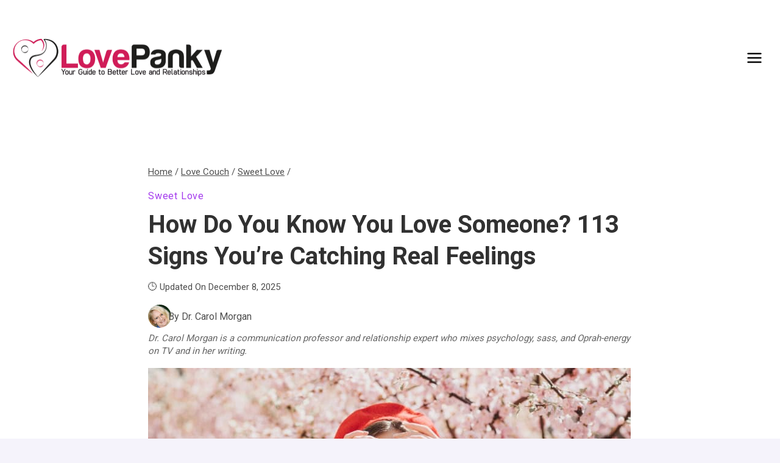

--- FILE ---
content_type: text/html; charset=UTF-8
request_url: https://www.lovepanky.com/love-couch/sweet-love/how-to-know-when-youre-in-love
body_size: 56578
content:
<!doctype html>
<html lang="en-US" class="no-js" itemtype="https://schema.org/Blog" itemscope>
<head>
	<meta charset="UTF-8">
	<meta name="viewport" content="width=device-width, initial-scale=1, minimum-scale=1">
	<meta name='robots' content='index, follow, max-image-preview:large, max-snippet:-1, max-video-preview:-1' />
<link rel="preload" as="image" href="https://www.lovepanky.com/wp-content/uploads/2016/04/how-do-you-know-you-love-someone.jpg" fetchpriority="high">
<link rel="preload" as="style" href="https://www.lovepanky.com/wp-content/themes/lovepanky-child/style.css">

	<!-- This site is optimized with the Yoast SEO Premium plugin v21.6 (Yoast SEO v26.7) - https://yoast.com/wordpress/plugins/seo/ -->
	<title>How Do You Know You Love Someone? 113 Signs You&#039;re Catching Real Feelings</title>
<style>.flying-press-lazy-bg{background-image:none!important;}</style>
<link rel='preload' href='https://www.lovepanky.com/wp-content/uploads/2025/07/cropped-LovePanky-Logo-JPG-700px-1.png' as='image' imagesrcset='https://www.lovepanky.com/wp-content/uploads/2025/07/cropped-LovePanky-Logo-JPG-700px-1.png 700w, https://www.lovepanky.com/wp-content/uploads/2025/07/cropped-LovePanky-Logo-JPG-700px-1-300x57.png 300w' imagesizes='(max-width: 700px) 100vw, 700px'/>
<link rel='preload' href='https://www.lovepanky.com/wp-content/uploads/avatars/avatar-65-optimized.jpg' as='image' imagesrcset='' imagesizes=''/>
<link rel='preload' href='https://www.lovepanky.com/wp-content/uploads/2016/04/how-do-you-know-you-love-someone.jpg' as='image' imagesrcset='https://www.lovepanky.com/wp-content/uploads/2016/04/how-do-you-know-you-love-someone.jpg 792w, https://www.lovepanky.com/wp-content/uploads/2016/04/how-do-you-know-you-love-someone-300x173.jpg 300w, https://www.lovepanky.com/wp-content/uploads/2016/04/how-do-you-know-you-love-someone-768x442.jpg 768w' imagesizes='(max-width: 792px) 100vw, 792px'/>
<link rel='preload' href='https://www.lovepanky.com/wp-content/cache/flying-press/KFO7CnqEu92Fr1ME7kSn66aGLdTylUAMa3yUBHMdazQ.woff2' as='font' type='font/woff2' fetchpriority='high' crossorigin='anonymous'><link rel='preload' href='https://www.lovepanky.com/wp-content/cache/flying-press/KFO7CnqEu92Fr1ME7kSn66aGLdTylUAMaxKUBHMdazTgWw.woff2' as='font' type='font/woff2' fetchpriority='high' crossorigin='anonymous'><link rel='preload' href='https://www.lovepanky.com/wp-content/cache/flying-press/KFO7CnqEu92Fr1ME7kSn66aGLdTylUAMawCUBHMdazTgWw.woff2' as='font' type='font/woff2' fetchpriority='high' crossorigin='anonymous'>
<style id="flying-press-css">/*! normalize.css v8.0.1 | MIT License | github.com/necolas/normalize.css */
html{-webkit-text-size-adjust:100%;line-height:1.15}body{margin:0}main{min-width:0;display:block}h1{margin:.67em 0;font-size:2em}a{background-color:#fff0}b,strong{font-weight:700}img{border-style:none}button,input,optgroup,select,textarea{margin:0;font-size:100%}button,input{overflow:visible}button,select{text-transform:none}button,[type=button],[type=reset],[type=submit]{-webkit-appearance:button}[type=checkbox],[type=radio]{box-sizing:border-box;padding:0}[type=number]::-webkit-inner-spin-button,[type=number]::-webkit-outer-spin-button{height:auto}[type=search]{-webkit-appearance:textfield;outline-offset:-2px}[type=search]::-webkit-search-decoration{-webkit-appearance:none}::-webkit-file-upload-button{-webkit-appearance:button;font:inherit}:root{--global-gray-400:#cbd5e0;--global-gray-500:#a0aec0;--global-xs-spacing:1em;--global-sm-spacing:1.5rem;--global-md-spacing:2rem;--global-lg-spacing:2.5em;--global-xl-spacing:3.5em;--global-xxl-spacing:5rem;--global-edge-spacing:1.5rem;--global-boxed-spacing:2rem;--global-font-size-small:clamp(.8rem,.73rem + .217vw,.9rem);--global-font-size-medium:clamp(1.1rem,.995rem + .326vw,1.25rem);--global-font-size-large:clamp(1.75rem,1.576rem + .543vw,2rem);--global-font-size-larger:clamp(2rem,1.6rem + 1vw,2.5rem);--global-font-size-xxlarge:clamp(2.25rem,1.728rem + 1.63vw,3rem)}h1,h2,h3,h4,h5,h6{margin:0;padding:0}h1 a,h2 a,h3 a,h4 a,h5 a,h6 a{color:inherit;text-decoration:none}dfn,cite,em,i{font-style:italic}html{box-sizing:border-box}*,:before,:after{box-sizing:inherit}ul,ol{margin:0 0 1.5em 1.5em;padding:0}ul{list-style:outside}li>ul,li>ol{margin-bottom:0;margin-left:1.5em}img{max-width:100%;height:auto;display:block}figure{margin:.5em 0}a{color:var(--global-palette-highlight);transition:all .1s linear}a:hover,a:focus,a:active{color:var(--global-palette-highlight-alt)}a:hover,a:active{outline:0}.inner-link-style-normal a:not(.button),.widget-area.inner-link-style-normal a:not(.button){text-decoration:underline}.link-style-no-underline .entry-content p>a,.link-style-no-underline .entry-content strong>a,.link-style-no-underline .entry-content em>a,.link-style-no-underline .entry-content>ul a,.link-style-no-underline .entry-content a,.link-style-no-underline .entry-content p>a:hover,.link-style-no-underline .entry-content strong>a:hover,.link-style-no-underline .entry-content em>a:hover,.link-style-no-underline .entry-content>ul a:hover,.link-style-no-underline .entry-content a:hover{text-decoration:none}.screen-reader-text{clip:rect(1px,1px,1px,1px);width:1px;height:1px;overflow:hidden;word-wrap:normal!important;position:absolute!important}.screen-reader-text:focus{color:#21759b;z-index:100000;background-color:#f1f1f1;border-radius:3px;width:auto;height:auto;padding:15px 23px 14px;font-size:.875rem;font-weight:700;line-height:normal;text-decoration:none;display:block;top:5px;left:5px;box-shadow:0 0 2px 2px #0009;clip:auto!important}:where(html:not(.no-js)) .hide-focus-outline :focus,#primary[tabindex="-1"]:focus{outline:0}input[type=text],input[type=email],input[type=url],input[type=password],input[type=search],input[type=number],input[type=tel],input[type=range],input[type=date],input[type=month],input[type=week],input[type=time],input[type=datetime],input[type=datetime-local],input[type=color],textarea{-webkit-appearance:none;color:var(--global-palette5);border:1px solid var(--global-gray-400);background:var(--global-palette9);border-radius:3px;max-width:100%;padding:.4em .5em;box-shadow:0 0 0 -7px #fff0}::-moz-placeholder{color:var(--global-palette6);opacity:1}::placeholder{color:var(--global-palette6)}input[type=text]:focus,input[type=email]:focus,input[type=url]:focus,input[type=password]:focus,input[type=search]:focus,input[type=number]:focus,input[type=tel]:focus,input[type=range]:focus,input[type=date]:focus,input[type=month]:focus,input[type=week]:focus,input[type=time]:focus,input[type=datetime]:focus,input[type=datetime-local]:focus,input[type=color]:focus,textarea:focus{color:var(--global-palette3);border-color:var(--global-palette6);outline:0;box-shadow:0 5px 15px -7px #0000001a}.search-form{position:relative}.search-form input[type=search],.search-form input.search-field{width:100%;padding-right:60px}.search-form .search-submit[type=submit]{color:#fff0;z-index:2;width:50px;box-shadow:none;background:#fff0;border:0;border-radius:0;padding:8px 12px 7px;position:absolute;top:0;bottom:0;right:0;overflow:hidden}.search-form .search-submit[type=submit]:hover,.search-form .search-submit[type=submit]:focus{color:#fff0;box-shadow:none;background:#fff0}.search-form .kadence-search-icon-wrap{text-align:center;z-index:3;cursor:pointer;pointer-events:none;width:50px;height:100%;color:var(--global-palette6);text-shadow:none;background:0 0;justify-content:center;align-items:center;padding:0;display:flex;position:absolute;top:0;right:0}.search-form .search-submit[type=submit]:hover~.kadence-search-icon-wrap{color:var(--global-palette4)}button,.button,.wp-block-button__link,.wp-element-button,input[type=button],input[type=reset],input[type=submit]{background:var(--global-palette-btn-bg);color:var(--global-palette-btn);cursor:pointer;border:0;border-radius:3px;padding:.4em 1em;font-family:inherit;font-size:1.125rem;line-height:1.6;text-decoration:none;transition:all .2s;display:inline-block;box-shadow:0 0 0 -7px #fff0}button:visited,.button:visited,.wp-block-button__link:visited,.wp-element-button:visited,input[type=button]:visited,input[type=reset]:visited,input[type=submit]:visited{background:var(--global-palette-btn-bg);color:var(--global-palette-btn)}button:hover,button:focus,button:active,.button:hover,.button:focus,.button:active,.wp-block-button__link:hover,.wp-block-button__link:focus,.wp-block-button__link:active,.wp-element-button:hover,.wp-element-button:focus,.wp-element-button:active,input[type=button]:hover,input[type=button]:focus,input[type=button]:active,input[type=reset]:hover,input[type=reset]:focus,input[type=reset]:active,input[type=submit]:hover,input[type=submit]:focus,input[type=submit]:active{color:var(--global-palette-btn-hover);background:var(--global-palette-btn-bg-hover);box-shadow:0 15px 25px -7px #0000001a}button:disabled,button.disabled,.button:disabled,.button.disabled,.wp-block-button__link:disabled,.wp-block-button__link.disabled,.wp-element-button:disabled,.wp-element-button.disabled,input[type=button]:disabled,input[type=button].disabled,input[type=reset]:disabled,input[type=reset].disabled,input[type=submit]:disabled,input[type=submit].disabled{cursor:not-allowed;opacity:.5}.kadence-svg-iconset{align-self:center;display:inline-flex}.kadence-svg-iconset svg{width:1em;height:1em}.kadence-svg-iconset.svg-baseline svg{position:relative;top:.125em}.kt-clear:before,.kt-clear:after{content:" ";display:table}.kt-clear:after{clear:both}.content-area{margin:var(--global-xxl-spacing)0}.entry-content{word-break:break-word}.site-container,.site-header-row-layout-contained,.site-footer-row-layout-contained,.entry-hero-layout-contained,.alignfull>.wp-block-cover__inner-container,.alignwide>.wp-block-cover__inner-container{padding:0 var(--global-content-edge-padding);margin:0 auto}.content-bg{background:#fff}.content-style-unboxed .entry:not(.loop-entry)>.entry-content-wrap{padding:0}.content-style-unboxed .content-bg:not(.loop-entry){background:#fff0}.content-style-unboxed .entry:not(.loop-entry){box-shadow:none;border-radius:0}#kt-scroll-up-reader,#kt-scroll-up{opacity:0;z-index:1000;cursor:pointer;transition:all .2s;display:flex;position:fixed;transform:translateY(40px)}#kt-scroll-up-reader *,#kt-scroll-up *{pointer-events:none}.scroll-up-style-filled{color:var(--global-palette9);background:var(--global-palette4)}.scroll-up-style-filled:hover{color:var(--global-palette9)}#kt-scroll-up-reader{transition:all;transform:translateY(0)}#kt-scroll-up-reader:not(:focus){clip:rect(1px,1px,1px,1px);width:1px;height:1px;overflow:hidden;word-wrap:normal!important}#kt-scroll-up-reader:focus{opacity:1;box-shadow:none;z-index:1001;transform:translateY(0)}@media screen and (width<=719px){.vs-sm-false{display:none!important}}#wrapper{overflow:clip}body.footer-on-bottom #wrapper{flex-direction:column;min-height:100vh;display:flex}body.footer-on-bottom #inner-wrap{flex:1 0 auto}.site-branding{max-height:inherit}.site-branding a.brand{color:inherit;max-height:inherit;flex-direction:row;align-items:center;gap:1em;text-decoration:none;display:flex}.site-branding a.brand img{display:block}.header-navigation ul ul.sub-menu,.header-navigation ul ul.submenu{z-index:1000;background:#fff;flex-direction:column;margin-left:0;display:none;position:absolute;top:100%;box-shadow:0 2px 13px #0000001a}body:not(.hide-focus-outline) .header-navigation li.menu-item--has-toggle>a:focus .dropdown-nav-toggle{opacity:.2}.header-navigation ul ul.sub-menu>li:last-child,.header-navigation ul ul.submenu>li:last-child{border-bottom:0}.header-navigation[class*=header-navigation-dropdown-animation-fade] ul ul.sub-menu,.header-navigation[class*=header-navigation-dropdown-animation-fade] ul ul.submenu{opacity:0;visibility:hidden;clip:rect(1px,1px,1px,1px);height:1px;transition:all .2s;display:block;overflow:hidden;transform:translate(0,0)}.header-navigation[class*=header-navigation-dropdown-animation-fade]:not(.click-to-open) ul li.menu-item--toggled-on>ul,.header-navigation[class*=header-navigation-dropdown-animation-fade]:not(.click-to-open) ul li:hover>ul,.header-navigation[class*=header-navigation-dropdown-animation-fade]:not(.click-to-open) ul li:not(.menu-item--has-toggle):focus>ul{opacity:1;visibility:visible;clip:auto;height:auto;overflow:visible;transform:translate(0,0)}.header-navigation.header-navigation-dropdown-animation-fade-down ul ul.sub-menu,.header-navigation.header-navigation-dropdown-animation-fade-down ul ul.submenu{transform:translateY(-10px)}.wp-site-blocks .nav--toggle-sub .dropdown-nav-special-toggle{pointer-events:none;border-radius:0;width:.9em;height:auto;display:block;inset:0 .7em 0 auto;overflow:hidden;box-shadow:none!important;background:0 0!important;border:0!important;margin:0 -.1em 0 0!important;padding:0!important;position:absolute!important}.wp-site-blocks .nav--toggle-sub .sub-menu .dropdown-nav-special-toggle{width:2.6em;right:0;margin:0!important}.nav--toggle-sub .dropdown-nav-special-toggle:focus{z-index:10}.nav--toggle-sub .dropdown-nav-toggle{width:.7em;height:.7em;font-size:inherit;width:.9em;height:.9em;font-size:.9em;line-height:inherit;background:0 0;border:none;border-radius:0;margin:0;padding:0;transition:opacity .2s;display:inline-flex;position:absolute;top:50%;right:0;overflow:visible;transform:translateY(-50%)}.nav--toggle-sub ul ul .dropdown-nav-toggle{right:.2em}.nav--toggle-sub ul ul .dropdown-nav-toggle .kadence-svg-iconset{transform:rotate(-90deg)}.nav--toggle-sub li.menu-item-has-children{position:relative}.nav-drop-title-wrap{padding-right:1em;display:block;position:relative}.nav--toggle-sub li.menu-item--toggled-on>ul,.nav--toggle-sub li:not(.menu-item--has-toggle):focus>ul,.nav--toggle-sub.click-to-open li.menu-item--has-toggle>ul.opened,.nav--toggle-sub:not(.click-to-open) li:hover>ul,.nav--toggle-sub li:not(.menu-item--has-toggle):focus-within>ul{display:block}@media (hover:none){.wp-site-blocks .nav--toggle-sub .menu-item--has-toggle:not(.menu-item--toggled-on) .dropdown-nav-special-toggle{pointer-events:all;width:100%;left:0;margin-right:0!important;right:0!important}.wp-site-blocks .nav--toggle-sub .menu-item--has-toggle:not(.menu-item--toggled-on)>a{pointer-events:none}}.header-navigation[class*=header-navigation-style-underline] .header-menu-container>ul>li>a{position:relative}.header-navigation[class*=header-navigation-style-underline] .header-menu-container>ul>li>a:after{content:"";background:currentColor;width:100%;height:2px;transition:transform .2s ease-in-out,color ease-in-out;position:absolute;bottom:0;right:50%;transform:scale(0)translate(-50%)}.header-navigation[class*=header-navigation-style-underline] .header-menu-container>ul>li>a:hover:after{transform:scale(1)translate(50%)}.header-menu-container,.header-navigation{display:flex}.header-navigation li.menu-item>a{width:100%;color:var(--global-palette4);text-decoration:none;transition:all .2s ease-in-out;display:block;transform:translate(0,0)}.header-navigation li.menu-item>a:focus,.header-navigation li.menu-item>a:hover{color:var(--global-palette-highlight)}.header-navigation ul.sub-menu,.header-navigation ul.submenu{margin:0;padding:0;list-style:none;display:block}.header-navigation ul li.menu-item>a{padding:.6em .5em}.header-navigation ul ul li.menu-item>a{width:200px;padding:1em}.header-navigation ul ul ul.sub-menu,.header-navigation ul ul ul.submenu{min-height:100%;top:0;left:100%;right:auto}.header-navigation .menu{flex-wrap:wrap;justify-content:center;align-items:center;margin:0;padding:0;list-style:none;display:flex}.menu-toggle-open{box-shadow:none;background:0 0;align-items:center;display:flex}.menu-toggle-open .menu-toggle-icon{display:flex}.menu-toggle-open:focus,.menu-toggle-open:hover{box-shadow:none;background:0 0;border-color:currentColor}.menu-toggle-open.menu-toggle-style-default{border:0}.wp-site-blocks .menu-toggle-open{box-shadow:none}.mobile-navigation{width:100%}.mobile-navigation a{width:100%;padding:.6em .5em;text-decoration:none;display:block}.mobile-navigation ul{margin:0;padding:0;list-style:none;display:block}.drawer-nav-drop-wrap{display:flex;position:relative}.drawer-nav-drop-wrap a{color:inherit}.drawer-nav-drop-wrap .drawer-sub-toggle{color:inherit;box-shadow:none;background:0 0;border:0;border-radius:0;padding:.5em .7em;line-height:normal;display:flex}.drawer-nav-drop-wrap .drawer-sub-toggle[aria-expanded=true] svg{transform:rotate(180deg)}.mobile-navigation ul ul{padding-left:1em;transition:all .2s ease-in-out}.mobile-navigation ul.has-collapse-sub-nav ul.sub-menu{display:none}body[class*=amp-mode-] .mobile-navigation ul ul{display:block}.mobile-navigation ul ul ul ul ul ul{padding-left:0}.popup-drawer{z-index:100000;transition:opacity .25s ease-in,left 0s .25s,right 0s .25s;display:none;position:fixed;inset:0 99999rem 0 -99999rem}.popup-drawer .drawer-overlay{opacity:0;background-color:#0006;transition:opacity .2s ease-in-out;position:fixed;inset:0}.popup-drawer .drawer-inner{color:#fff;opacity:0;background:#090c10;flex-direction:column;width:100%;max-width:90%;transition:transform .3s cubic-bezier(.77,.2,.05,1),opacity .25s cubic-bezier(.77,.2,.05,1);display:flex;position:fixed;top:0;bottom:0;right:0;overflow:auto;transform:translate(100%);box-shadow:0 0 2rem #0000001a}.popup-drawer .drawer-header{justify-content:flex-end;min-height:calc(1.2em + 24px);padding:0 1.5em;display:flex}.popup-drawer .drawer-header .drawer-toggle{color:inherit;box-shadow:none;background:0 0;border:0;border-radius:0;padding:.6em .15em;font-size:24px;line-height:1;display:flex}.popup-drawer .drawer-header .drawer-toggle:hover{box-shadow:none}.popup-drawer .drawer-content{padding:0 1.5em 1.5em}.popup-drawer .drawer-header .drawer-toggle{box-sizing:content-box;width:1em;height:1em;font-size:24px;position:relative}.drawer-toggle .toggle-close-bar{transform-origin:50%;opacity:0;background:currentColor;border-radius:.08em;width:.75em;height:.08em;margin-top:-.04em;margin-left:-.375em;transition:transform .3s cubic-bezier(.77,.2,.05,1) .2s,opacity .3s cubic-bezier(.77,.2,.05,1) .2s;position:absolute;top:50%;left:50%;transform:rotate(45deg)translate(-50%)}.drawer-toggle .toggle-close-bar:last-child{transform:rotate(-45deg)translate(50%)}.popup-drawer .drawer-content.content-valign-middle{flex-direction:column;justify-content:safe center;min-height:calc(100% + -1.2em - 24px);padding-bottom:calc(1.2em + 24px);display:flex;overflow:auto}.popup-drawer .drawer-content.content-align-center{text-align:center}.popup-drawer .drawer-content.content-align-center .site-header-item{justify-content:center}.popup-drawer .drawer-content.content-align-right{text-align:right}.popup-drawer .drawer-content.content-align-right .site-header-item{justify-content:flex-end}body[class*=showing-popup-drawer-]{overflow:hidden}#main-header{display:none}#masthead{z-index:11;position:relative}@media screen and (width>=1025px){#main-header{display:block}#mobile-header{display:none}}.site-header-row{grid-template-columns:auto auto;display:grid}.site-header-row.site-header-row-center-column{grid-template-columns:1fr auto 1fr}.site-header-row.site-header-row-only-center-column{justify-content:center;display:flex}.site-header-row.site-header-row-only-center-column .site-header-section-center{flex-grow:1}.site-header-section{max-height:inherit;display:flex}.site-header-item{max-height:inherit;align-items:center;margin-right:10px;display:flex}.site-header-section>.site-header-item:last-child{margin-right:0}.drawer-content .site-header-item{margin-bottom:10px;margin-right:0}.drawer-content .site-header-item:last-child{margin-bottom:0}.site-header-section-right{justify-content:flex-end}.site-header-section-center{justify-content:center}.site-header-section-left-center{flex-grow:1;justify-content:flex-end}.site-header-section-right-center{flex-grow:1;justify-content:flex-start}.element-social-inner-wrap{flex-wrap:wrap;align-items:center;gap:.3em;display:flex}a.social-button{width:2em;height:2em;color:var(--global-palette4);background:var(--global-palette7);border-radius:3px;justify-content:center;align-items:center;margin:0;text-decoration:none;transition:all .2s ease-in-out;display:inline-flex}a.social-button:hover{color:var(--global-palette-btn);background:var(--global-palette-btn-bg)}.search-toggle-open{box-shadow:none;background:0 0;align-items:center;padding:.5em;display:flex}.search-toggle-open .search-toggle-icon{display:flex}.search-toggle-open .search-toggle-icon svg.kadence-svg-icon{position:relative;top:-.05em}.search-toggle-open:focus,.search-toggle-open:hover{box-shadow:none;background:0 0;border-color:currentColor}.search-toggle-open.search-toggle-style-default{border:0}.popup-drawer-layout-fullwidth .drawer-inner{background:#090c10f7;max-width:none;transition:transform ease-in,opacity .2s ease-in}.popup-drawer-layout-fullwidth .drawer-inner .drawer-overlay{background-color:#fff0}#search-drawer .drawer-inner .drawer-header{z-index:100;position:relative}#search-drawer .drawer-inner .drawer-content{justify-content:center;align-items:center;padding:2em;display:flex;position:absolute;inset:0}#search-drawer .drawer-inner form{width:100%;max-width:800px;margin:0 auto;display:flex}#search-drawer .drawer-inner form label{flex-grow:2}#search-drawer .drawer-inner form ::-webkit-input-placeholder{color:currentColor;opacity:.5}#search-drawer .drawer-inner form ::placeholder{color:currentColor;opacity:.5}#search-drawer .drawer-inner form :placeholder-shown{color:currentColor;opacity:.5}#search-drawer .drawer-inner form :-ms-placeholder-shown{color:currentColor;opacity:.5}#search-drawer .drawer-inner input.search-field{width:100%;color:var(--global-palette6);background:0 0;border:1px solid;padding:.8em 80px .8em .8em;font-size:20px}#search-drawer .drawer-inner input.search-field:focus{color:#fff;box-shadow:5px 5px}#search-drawer .drawer-inner .search-submit[type=submit]{width:70px}#search-drawer .drawer-inner .kadence-search-icon-wrap{color:var(--global-palette6);width:70px}#search-drawer .drawer-inner .search-submit[type=submit]:hover~.kadence-search-icon-wrap,#search-drawer .drawer-inner button[type=submit]:hover~.kadence-search-icon-wrap{color:#fff}.kadence-sticky-header{z-index:1;position:relative}#mobile-drawer{z-index:99999}#mobile-header .mobile-navigation>.mobile-menu-container.drawer-menu-container>ul.menu{flex-wrap:wrap;display:flex}#mobile-header .mobile-navigation:not(.drawer-navigation-parent-toggle-true) ul li.menu-item-has-children .drawer-nav-drop-wrap button,#mobile-header .mobile-navigation ul li.menu-item-has-children .drawer-nav-drop-wrap,#mobile-header .mobile-navigation ul li:not(.menu-item-has-children) a{border:0}.wp-block-image{margin-bottom:0}.widget{margin-top:0;margin-bottom:1.5em}.widget-area .widget:last-child{margin-bottom:0}.widget-area ul{padding-left:.5em}.widget-area a:where(:not(.button):not(.wp-block-button__link):not(.wp-element-button)){color:var(--global-palette3);text-decoration:none}.widget-area a:where(:not(.button):not(.wp-block-button__link):not(.wp-element-button)):hover{color:var(--global-palette-highlight);text-decoration:underline}.widget-area .widget{margin-left:0;margin-right:0}.widget li:not(.kb-table-of-content-list li){line-height:1.8}.entry{border-radius:.25rem;box-shadow:0 15px 25px -10px #0000000d}.content-wrap{position:relative}.single-content{margin:var(--global-md-spacing)0 0}.single-content address,.single-content figure,.single-content hr,.single-content p,.single-content table,.single-content pre,.single-content form,.single-content .wp-block-buttons,.single-content .wp-block-button,.single-content .wc-block-grid,.single-content .wp-block-kadence-advancedbtn,.single-content .wp-block-media-text,.single-content .wp-block-cover,.single-content .entry-content-asset,.single-content .wp-block-kadence-form,.single-content .wp-block-group,.single-content .wp-block-yoast-faq-block,.single-content .wp-block-yoast-how-to-block,.single-content .schema-faq-section,.single-content .wp-block-kadence-tableofcontents,.single-content .enlighter-default,.single-content .wp-block-kadence-iconlist,.single-content [class*=__inner-content]{margin-top:0;margin-bottom:var(--global-md-spacing)}.single-content p>img,.single-content li>img{display:inline-block}.single-content h1,.single-content h2,.single-content h3,.single-content h4,.single-content h5,.single-content h6{margin:1.5em 0 .5em}.single-content h1:first-child,.single-content h2:first-child,.single-content h3:first-child,.single-content h4:first-child,.single-content h5:first-child,.single-content h6:first-child,.single-content h1+*,.single-content h2+*,.single-content h3+*,.single-content h4+*,.single-content h5+*,.single-content h6+*{margin-top:0}.single-content ul,.single-content ol{margin:0 0 var(--global-md-spacing);padding-left:2em}.single-content li>ol,.single-content li>ul{margin:0}.single-content address:last-child,.single-content figure:last-child,.single-content hr:last-child,.single-content p:last-child,.single-content table:last-child,.single-content pre:last-child,.single-content form:last-child,.single-content .wp-block-buttons:last-child,.single-content .wp-block-button:last-child,.single-content .wp-block-kadence-advancedbtn:last-child,.single-content .wp-block-media-text:last-child,.single-content .wp-block-cover:last-child,.single-content .entry-content-asset:last-child,.single-content .wp-block-kadence-form:last-child,.single-content .wp-block-group:last-child,.single-content .wp-block-yoast-faq-block:last-child,.single-content .wp-block-yoast-how-to-block:last-child,.single-content .schema-faq-section:last-child,.single-content .wp-block-kadence-tableofcontents:last-child,.single-content .enlighter-default:last-child,.single-content .wp-block-kadence-iconlist:last-child,.single-content h1:last-child,.single-content h2:last-child,.single-content h3:last-child,.single-content h4:last-child,.single-content h5:last-child,.single-content h6:last-child,.single-content ul:last-child,.single-content ol:last-child{margin-bottom:0}.single-content .wp-block-image{margin-top:0;margin-bottom:0}.single-content .wp-block-image figure{margin-bottom:var(--global-md-spacing)}.single-content .wp-block-image:last-child figure{margin-bottom:0}.single-content figure.wp-block-image{margin-bottom:var(--global-md-spacing)}.single-content figure.wp-block-image:last-child{margin-bottom:0}.entry-content:after{clear:both;content:"";display:table}.wp-site-blocks .post-thumbnail{height:0;padding-bottom:66.67%;display:block;position:relative;overflow:hidden}.wp-site-blocks .post-thumbnail .post-thumbnail-inner{position:absolute;inset:0}.wp-site-blocks .post-thumbnail img{-o-object-fit:cover;object-fit:cover;flex:1}.wp-site-blocks .post-thumbnail:not(.kadence-thumbnail-ratio-inherit) img{width:100%;height:100%}.kadence-breadcrumbs{color:var(--global-palette5);margin:1em 0;font-size:85%}.kadence-breadcrumbs a{color:inherit}.kadence-breadcrumbs p{margin:0}.entry-content-wrap .entry-header .kadence-breadcrumbs:first-child{margin-top:0}.entry-meta{flex-wrap:wrap;margin:1em 0;font-size:80%;display:flex}.entry-meta>*{flex-wrap:wrap;align-items:center;display:inline-flex}.entry-meta a{color:inherit;text-decoration:none}.entry-meta .author-avatar{width:25px;height:25px;margin-right:.5rem;display:inline-block;position:relative}.entry-meta .author-avatar img{border-radius:50%;position:absolute;inset:0}.entry-meta>:after{content:"";opacity:.8;vertical-align:.1875em;background-color:currentColor;border-radius:9999px;width:.25rem;height:.25rem;margin-left:.5rem;margin-right:.5rem;display:inline-block}.entry-meta>:last-child:after{display:none}.entry-meta-divider-customicon.entry-meta>*>.kadence-svg-iconset{margin-left:.8em;margin-right:.3em}.entry-meta-divider-customicon.entry-meta>:after{display:none}.entry-taxonomies{letter-spacing:.05em;text-transform:uppercase;margin-bottom:.5em;font-size:70%}.entry-taxonomies a{font-weight:700;text-decoration:none}.title-align-left{text-align:left}.title-align-left .entry-meta{justify-content:flex-start}.entry-header{margin-bottom:1em}.post-navigation-wrap.entry-content-wrap,.post-navigation-wrap .post-navigation,.entry-author.entry-content-wrap{border-radius:0;margin-top:0;margin-bottom:0}.entry-title{word-wrap:break-word}.entry-author-profile{padding-left:100px;position:relative}.entry-author{margin:var(--global-lg-spacing)auto}.entry-author-avatar{position:absolute;left:0}.entry-author-name{font-size:120%}.entry-author-name a{color:inherit;text-decoration:none}.entry-author-profile p{margin:1em 0}.entry-author-profile p.entry-author-occupation{margin:0;font-size:90%}.entry-author-style-center{padding-bottom:var(--global-md-spacing);border-bottom:1px solid var(--global-gray-500)}.entry-author-style-center .entry-author-profile{text-align:center;padding-left:0}.entry-author-style-center .entry-author-avatar{margin-bottom:.5em;position:relative}.entry-author-style-center .entry-author-avatar img{z-index:2;box-sizing:content-box;border-radius:50%;margin:0 auto;position:relative}.entry-author-style-center .entry-author-avatar:before{content:"";background:var(--global-gray-500);width:calc(50% - 60px);height:1px;margin-top:-1px;position:absolute;top:50%;left:0}.entry-author-style-center .entry-author-avatar:after{content:"";background:var(--global-gray-500);width:calc(50% - 60px);height:1px;margin-top:-1px;position:absolute;top:50%;right:0}@media screen and (width>=767px){.entry-author-style-center .entry-author-profile .entry-author-description{max-width:70%;margin-left:auto;margin-right:auto}}@-webkit-keyframes splide-loading{0%{-webkit-transform:rotate(0);transform:rotate(0)}}@keyframes splide-loading{0%{-webkit-transform:rotate(0);transform:rotate(0)}}@media print{.site-footer-row{grid-template-columns:repeat(2,minmax(0,1fr));display:grid}.site-footer-row.site-footer-row-columns-2.site-footer-row-column-layout-right-golden{grid-template-columns:minmax(0,1fr) minmax(0,2fr)}.site-footer-row.site-footer-row-columns-3{grid-template-columns:minmax(0,1fr) minmax(0,1fr) minmax(0,1fr)}@media screen and (width>=720px) and (width<=1024px){.site-footer-row-container-inner .site-footer-row.site-footer-row-tablet-column-layout-default,.site-footer-row-container-inner .site-footer-row.site-footer-row-tablet-column-layout-row{grid-template-columns:minmax(0,1fr)}}@media screen and (width<=719px){.site-footer-row-container-inner .site-footer-row.site-footer-row-mobile-column-layout-default,.site-footer-row-container-inner .site-footer-row.site-footer-row-mobile-column-layout-row{grid-template-columns:minmax(0,1fr)}}.site-footer-section{max-height:inherit;display:flex}.footer-widget-area{flex:1;min-width:0;display:flex}.ft-ro-dir-row .footer-section-inner-items-2 .footer-widget-area{flex:unset;margin-left:30px}.ft-ro-dir-row .footer-section-inner-items-2 .footer-widget-area:first-child{margin-left:0}.footer-widget-area>*{flex:1;min-width:0}.footer-widget-area.content-valign-middle{align-items:center}.footer-widget-area.content-valign-top{align-items:flex-start}.footer-widget-area.content-align-center{text-align:center}.footer-widget-area.content-align-center .footer-navigation{justify-content:center}.footer-widget-area.content-align-center .widget_media_image img{margin:0 auto}.footer-widget-area.content-align-center .footer-social-inner-wrap{justify-content:center}.footer-widget-area.content-align-right{text-align:right}.footer-widget-area.content-align-right .footer-navigation,.footer-widget-area.content-align-right .footer-navigation .menu,.footer-widget-area.content-align-right .footer-social-inner-wrap{justify-content:flex-end}.footer-widget-area.content-align-right .widget_media_image img{margin:0 0 0 auto}.footer-widget-area.content-align-left{text-align:left}.footer-widget-area.content-align-left .footer-navigation,.footer-widget-area.content-align-left .footer-navigation .menu,.footer-widget-area.content-align-left .footer-social-inner-wrap{justify-content:flex-start}@media screen and (width<=1024px){.ft-ro-dir-row .footer-section-inner-items-2 .footer-widget-area.content-tablet-align-center:first-child{margin-left:auto}.ft-ro-dir-row .footer-section-inner-items-2 .footer-widget-area.content-tablet-align-center:first-child~.footer-widget-area:last-child{margin-right:auto}.footer-widget-area.content-tablet-align-center{text-align:center}.footer-widget-area.content-tablet-align-center .footer-navigation,.footer-widget-area.content-tablet-align-center .footer-navigation .menu,.footer-widget-area.content-tablet-align-center .footer-social-inner-wrap{justify-content:center}.footer-widget-area.content-tablet-align-center .widget_media_image img{margin:0 auto}}@media screen and (width<=719px){.footer-widget-area.content-mobile-align-center{text-align:center}.footer-widget-area.content-mobile-align-center .footer-navigation,.footer-widget-area.content-mobile-align-center .footer-navigation .menu,.footer-widget-area.content-mobile-align-center .footer-social-inner-wrap{justify-content:center}.footer-widget-area.content-mobile-align-center .widget_media_image img{margin:0 auto}}.footer-navigation,.footer-menu-container{display:flex}.footer-navigation a{width:100%;color:var(--global-palette4);text-decoration:none;transition:all .2s ease-in-out;display:block}.footer-navigation a:hover,.footer-navigation a:focus{color:var(--global-palette-highlight)}.footer-navigation ul{margin:0;padding:0;list-style:none;display:block}.footer-navigation ul li a{padding:.6em .5em}.footer-navigation .menu{flex-wrap:wrap;justify-content:center;display:flex}.site-footer-wrap .footer-navigation .footer-menu-container>ul li a:hover{text-decoration:none}.site-footer-wrap .social-button{color:var(--global-palette4);background:var(--global-palette7)}.site-footer-wrap .social-button:hover{color:var(--global-palette-btn);background:var(--global-palette-btn-bg);text-decoration:none}.site-footer-section{position:relative}.site-footer-section:not(:last-child):after{content:"";width:0;height:auto;position:absolute;top:0;bottom:0;right:-15px;-webkit-transform:translate(50%);transform:translate(50%)}.footer-html{margin:1em 0}.footer-html p:last-child{margin-bottom:0}.footer-html p:first-child{margin-top:0}}body,.entry-content,p,span,div,a,button,input,textarea,select,h1,h2,h3,h4,h5,h6{font-family:Roboto,-apple-system,BlinkMacSystemFont,Segoe UI,sans-serif!important}.italic-text,em,i,blockquote,cite{font-style:italic}.author-short-bio{color:#666;margin-top:.5em;font-style:italic;line-height:1.4}.author-avatar-img,.entry-meta-flex .author-avatar img,.entry-meta-flex .author-avatar-img{object-fit:cover!important;border-radius:50%!important;width:38px!important;min-width:38px!important;max-width:38px!important;height:38px!important;min-height:38px!important;max-height:38px!important;display:inline-block!important}.entry-meta-left,.entry-meta-flex .author-avatar{flex-shrink:0!important}@media (width<=600px){.entry-meta-flex .author-avatar,.entry-meta-flex .author-avatar-img{width:38px!important;min-width:38px!important;max-width:38px!important;height:38px!important;min-height:38px!important;max-height:38px!important}}.entry-meta-flex .author-avatar,.entry-meta-flex .author-name{align-items:center;height:38px;line-height:38px;display:flex}.entry-meta-flex .author-name{font-size:1rem;position:relative;top:1px}.single .lwptoc_items>.lwptoc_itemWrap>.lwptoc_item:first-child{display:none!important}.lwptoc_item_label{font-weight:600}.lwptoc_item{margin-bottom:.5em}.lwptoc_i,.lwptoc_items,.lwptoc_itemWrap{margin-left:0!important;padding-left:0!important}.lwptoc_i{box-sizing:border-box;width:100%;max-width:none}.entry-author-avatar img.avatar{object-fit:cover!important;border-radius:50%!important;width:120px!important;min-width:120px!important;max-width:120px!important;height:120px!important;min-height:120px!important;max-height:120px!important;margin:0 auto!important;display:block!important}@media (width<=600px){.entry-author-avatar img.avatar{width:120px!important;min-width:120px!important;max-width:120px!important;height:120px!important;min-height:120px!important;max-height:120px!important}}.entry-meta-flex .author-short-bio{color:#666!important;align-items:center!important;margin-top:7.5px!important;font-family:Roboto,-apple-system,BlinkMacSystemFont,Segoe UI,sans-serif!important;font-size:12px!important;font-style:italic!important;font-weight:400!important;line-height:17px!important;display:flex!important}@keyframes fadeInUp{}.lwptoc_i{background:linear-gradient(135deg,#f5f3fb 0%,#faf8f6 100%)!important;border:none!important;border-radius:15px!important;margin:2rem 0!important;padding:2rem!important;box-shadow:0 6px 25px #00000026!important}.lwptoc_title{color:#020202!important;margin:0 0 1.5rem!important;padding:0!important;font-size:1.5rem!important;font-weight:600!important}.lwptoc_items{margin:0!important;padding:0!important;list-style:none!important}.lwptoc_item{margin:1.38rem 0!important;padding:0!important;line-height:1.6!important}.lwptoc_item a,.lwptoc_item_label{color:#a43aed!important;font-weight:400!important;line-height:1.3!important;text-decoration:none!important;transition:all .3s!important}.lwptoc_item,.lwptoc_item a,.lwptoc_item_label,.lwptoc_item span{line-height:1.3!important}.lwptoc_item a:hover,.lwptoc_item_label:hover{color:#db48e7!important;font-weight:600!important;text-decoration:none!important}.lwptoc_item .lwptoc_item{margin:.5rem 0!important;font-size:.95rem!important}@media (width<=768px){.lwptoc_i{margin:1.5rem 0!important;padding:1.5rem!important}.lwptoc_title{font-size:1.3rem!important}}.entry-author-meta-container{width:100%!important;display:block!important}.entry-date-wrapper{line-height:1.3;width:100%!important;margin-bottom:1.25em!important;display:block!important}.entry-date{line-height:1.3}.entry-meta-flex{flex-wrap:nowrap;align-items:center;gap:.5em;width:100%!important;display:flex!important}body .entry-meta>.entry-author-meta-container,body .entry-meta.entry-meta-divider-dot>.entry-author-meta-container,body .entry-meta.entry-meta-divider-slash>.entry-author-meta-container,body .entry-meta.entry-meta-divider-dash>.entry-author-meta-container,body .entry-meta.entry-meta-divider-vline>.entry-author-meta-container{flex:0 0 100%!important;width:100%!important;min-width:100%!important;max-width:100%!important;display:block!important}body .entry-meta .entry-author-meta-container .entry-date-wrapper,body .entry-author-meta-container .entry-date-wrapper,body .entry-meta>.entry-author-meta-container>.entry-date-wrapper,.entry-meta .entry-author-meta-container>.entry-date-wrapper{flex:0 0 100%!important;width:100%!important;max-width:100%!important;margin-bottom:1.25em!important;display:block!important}body .entry-meta .entry-author-meta-container .entry-meta-flex,body .entry-meta>.entry-author-meta-container>.entry-meta-flex,.entry-meta .entry-author-meta-container>.entry-meta-flex{flex:0 0 100%!important;width:100%!important;max-width:100%!important;display:flex!important}body .entry-meta>.entry-author-meta-container>*,.entry-meta>.entry-author-meta-container>*{display:block!important}body .entry-meta>.entry-author-meta-container>.entry-meta-flex,.entry-meta>.entry-author-meta-container>.entry-meta-flex{display:flex!important}body .entry-meta>.entry-author-meta-container:after{content:none!important;display:none!important}body .entry-meta.entry-meta-divider-dot>.entry-author-meta-container,body .entry-meta.entry-meta-divider-slash>.entry-author-meta-container,body .entry-meta.entry-meta-divider-dash>.entry-author-meta-container,body .entry-meta.entry-meta-divider-vline>.entry-author-meta-container,body .entry-meta>.entry-author-meta-container{clear:both!important;flex:0 0 100%!important;order:-999!important;width:100%!important;min-width:100%!important;max-width:100%!important;margin-left:0!important;margin-right:0!important;display:block!important}.author-avatar{flex-shrink:0;align-items:center;margin-right:.5em;display:flex}.author-meta-text{flex-flow:row;align-items:center;gap:.5em;min-width:0;display:flex}.author-name{white-space:nowrap;line-height:1.3}@media (width<=600px){h1.entry-title,.entry-title{font-family:-apple-system,BlinkMacSystemFont,Segoe UI,Arial,sans-serif!important;font-weight:700!important}}@media (width>=601px){.entry-meta-flex{min-height:3.5em}}.footer-links-row{flex-wrap:wrap;justify-content:center;align-items:center;margin-top:.5em;display:flex}.footer-links-row a.footer-link{vertical-align:middle;white-space:nowrap;margin-right:1.2em;font-size:.95em;transition:color .2s;color:#fff!important;text-decoration:none!important}.footer-links-row a.footer-link:last-child{margin-right:0}.footer-links-row a.footer-link:hover,.footer-links-row a.footer-link:focus{color:#a43aed!important;text-decoration:none!important}@media (width<=600px){.footer-links-row a.footer-link{margin-right:.8em;font-size:.85em}}@media (width<=768px){.single .entry-title,.single h1.entry-title,.single .entry-content h1{font-size:30px!important;line-height:1.2!important}.single .entry-content h2,.single h2{color:#7a2bc7!important;font-size:22px!important;line-height:1.3!important}.single .entry-content h3,.single h3{color:#9841e5!important;font-size:20px!important;line-height:1.3!important}.single .entry-content h4,.single h4{font-size:20px!important;line-height:1.3!important}.single .entry-content h1,.single .entry-content h2,.single .entry-content h3,.single .entry-content h4,.single h1.entry-title,.single h2,.single h3,.single h4{font-family:Roboto,-apple-system,BlinkMacSystemFont,Segoe UI,sans-serif!important;font-weight:600!important}}@media (width>=769px){.single .entry-content h2,.single h2{color:#7a2bc7!important}.single .entry-content h3,.single h3{color:#9841e5!important}}.entry-content ul li a{border-radius:3px;margin:-2px -4px;padding:2px 4px;display:inline-block;position:relative;color:#a43aed!important;font-weight:500!important;text-decoration:none!important;transition:all .3s!important}.entry-content ul li a:hover,.entry-content ul li a:focus{background-color:#a43aed14;transform:translate(3px);color:#db48e7!important;font-weight:600!important}.entry-content ul li{margin-top:0;margin-bottom:1.3em!important;line-height:1.35!important}.entry-content ul li a{line-height:1.35!important}.entry-content ul{margin-left:0!important;padding-left:0!important;list-style:none!important}.entry-content ul li{padding-bottom:.2em;position:relative;padding-left:2em!important}.entry-content ul li:before{font-size:.85em;font-weight:600;line-height:1.35;transition:all .3s;position:absolute;top:0;left:0;transform:translateY(1px);content:"▶"!important;color:#a43aed!important}.entry-content ul li:hover:before{transform:translate(3px,1px);color:#db48e7!important}@media (width<=768px){.entry-content ul li{margin-bottom:1.1em!important;padding-left:1.75em!important;line-height:1.3!important}.entry-content ul li a{line-height:1.3!important}.entry-content ul li:before{font-size:.8em}}@font-face{font-display:swap;font-family:Jost;font-style:normal;font-weight:400;src:url(https://www.lovepanky.com/wp-content/cache/flying-press/92zPtBhPNqw79Ij1E865zBUv7myjJTVFNIgun_HKOEp-Cw.woff2)format("woff2");unicode-range:U+301,U+400-45F,U+490-491,U+4B0-4B1,U+2116}@font-face{font-display:swap;font-family:Jost;font-style:normal;font-weight:400;src:url(https://www.lovepanky.com/wp-content/cache/flying-press/92zPtBhPNqw79Ij1E865zBUv7myjJTVPNIgun_HKOEp-Cw.woff2)format("woff2");unicode-range:U+100-2BA,U+2BD-2C5,U+2C7-2CC,U+2CE-2D7,U+2DD-2FF,U+304,U+308,U+329,U+1D00-1DBF,U+1E00-1E9F,U+1EF2-1EFF,U+2020,U+20A0-20AB,U+20AD-20C0,U+2113,U+2C60-2C7F,U+A720-A7FF}@font-face{font-display:swap;font-family:Jost;font-style:normal;font-weight:400;src:url(https://www.lovepanky.com/wp-content/cache/flying-press/92zPtBhPNqw79Ij1E865zBUv7myjJTVBNIgun_HKOEo.woff2)format("woff2");unicode-range:U+??,U+131,U+152-153,U+2BB-2BC,U+2C6,U+2DA,U+2DC,U+304,U+308,U+329,U+2000-206F,U+20AC,U+2122,U+2191,U+2193,U+2212,U+2215,U+FEFF,U+FFFD}@font-face{font-display:swap;font-family:Roboto;font-style:normal;font-weight:400;font-stretch:100%;src:url(https://www.lovepanky.com/wp-content/cache/flying-press/KFO7CnqEu92Fr1ME7kSn66aGLdTylUAMa3GUBHMdazTgWw.woff2)format("woff2");unicode-range:U+460-52F,U+1C80-1C8A,U+20B4,U+2DE0-2DFF,U+A640-A69F,U+FE2E-FE2F}@font-face{font-display:swap;font-family:Roboto;font-style:normal;font-weight:400;font-stretch:100%;src:url(https://www.lovepanky.com/wp-content/cache/flying-press/KFO7CnqEu92Fr1ME7kSn66aGLdTylUAMa3iUBHMdazTgWw.woff2)format("woff2");unicode-range:U+301,U+400-45F,U+490-491,U+4B0-4B1,U+2116}@font-face{font-display:swap;font-family:Roboto;font-style:normal;font-weight:400;font-stretch:100%;src:url(https://www.lovepanky.com/wp-content/cache/flying-press/KFO7CnqEu92Fr1ME7kSn66aGLdTylUAMa3CUBHMdazTgWw.woff2)format("woff2");unicode-range:U+1F??}@font-face{font-display:swap;font-family:Roboto;font-style:normal;font-weight:400;font-stretch:100%;src:url(https://www.lovepanky.com/wp-content/cache/flying-press/KFO7CnqEu92Fr1ME7kSn66aGLdTylUAMa3-UBHMdazTgWw.woff2)format("woff2");unicode-range:U+370-377,U+37A-37F,U+384-38A,U+38C,U+38E-3A1,U+3A3-3FF}@font-face{font-display:swap;font-family:Roboto;font-style:normal;font-weight:400;font-stretch:100%;src:url(https://www.lovepanky.com/wp-content/cache/flying-press/KFO7CnqEu92Fr1ME7kSn66aGLdTylUAMawCUBHMdazTgWw.woff2)format("woff2");unicode-range:U+302-303,U+305,U+307-308,U+310,U+312,U+315,U+31A,U+326-327,U+32C,U+32F-330,U+332-333,U+338,U+33A,U+346,U+34D,U+391-3A1,U+3A3-3A9,U+3B1-3C9,U+3D1,U+3D5-3D6,U+3F0-3F1,U+3F4-3F5,U+2016-2017,U+2034-2038,U+203C,U+2040,U+2043,U+2047,U+2050,U+2057,U+205F,U+2070-2071,U+2074-208E,U+2090-209C,U+20D0-20DC,U+20E1,U+20E5-20EF,U+2100-2112,U+2114-2115,U+2117-2121,U+2123-214F,U+2190,U+2192,U+2194-21AE,U+21B0-21E5,U+21F1-21F2,U+21F4-2211,U+2213-2214,U+2216-22FF,U+2308-230B,U+2310,U+2319,U+231C-2321,U+2336-237A,U+237C,U+2395,U+239B-23B7,U+23D0,U+23DC-23E1,U+2474-2475,U+25AF,U+25B3,U+25B7,U+25BD,U+25C1,U+25CA,U+25CC,U+25FB,U+266D-266F,U+27C0-27FF,U+2900-2AFF,U+2B0E-2B11,U+2B30-2B4C,U+2BFE,U+3030,U+FF5B,U+FF5D,U+1D400-1D7FF,U+1EE??}@font-face{font-display:swap;font-family:Roboto;font-style:normal;font-weight:400;font-stretch:100%;src:url(https://www.lovepanky.com/wp-content/cache/flying-press/KFO7CnqEu92Fr1ME7kSn66aGLdTylUAMaxKUBHMdazTgWw.woff2)format("woff2");unicode-range:U+1-C,U+E-1F,U+7F-9F,U+20DD-20E0,U+20E2-20E4,U+2150-218F,U+2190,U+2192,U+2194-2199,U+21AF,U+21E6-21F0,U+21F3,U+2218-2219,U+2299,U+22C4-22C6,U+2300-243F,U+2440-244A,U+2460-24FF,U+25A0-27BF,U+28??,U+2921-2922,U+2981,U+29BF,U+29EB,U+2B??,U+4DC0-4DFF,U+FFF9-FFFB,U+10140-1018E,U+10190-1019C,U+101A0,U+101D0-101FD,U+102E0-102FB,U+10E60-10E7E,U+1D2C0-1D2D3,U+1D2E0-1D37F,U+1F0??,U+1F100-1F1AD,U+1F1E6-1F1FF,U+1F30D-1F30F,U+1F315,U+1F31C,U+1F31E,U+1F320-1F32C,U+1F336,U+1F378,U+1F37D,U+1F382,U+1F393-1F39F,U+1F3A7-1F3A8,U+1F3AC-1F3AF,U+1F3C2,U+1F3C4-1F3C6,U+1F3CA-1F3CE,U+1F3D4-1F3E0,U+1F3ED,U+1F3F1-1F3F3,U+1F3F5-1F3F7,U+1F408,U+1F415,U+1F41F,U+1F426,U+1F43F,U+1F441-1F442,U+1F444,U+1F446-1F449,U+1F44C-1F44E,U+1F453,U+1F46A,U+1F47D,U+1F4A3,U+1F4B0,U+1F4B3,U+1F4B9,U+1F4BB,U+1F4BF,U+1F4C8-1F4CB,U+1F4D6,U+1F4DA,U+1F4DF,U+1F4E3-1F4E6,U+1F4EA-1F4ED,U+1F4F7,U+1F4F9-1F4FB,U+1F4FD-1F4FE,U+1F503,U+1F507-1F50B,U+1F50D,U+1F512-1F513,U+1F53E-1F54A,U+1F54F-1F5FA,U+1F610,U+1F650-1F67F,U+1F687,U+1F68D,U+1F691,U+1F694,U+1F698,U+1F6AD,U+1F6B2,U+1F6B9-1F6BA,U+1F6BC,U+1F6C6-1F6CF,U+1F6D3-1F6D7,U+1F6E0-1F6EA,U+1F6F0-1F6F3,U+1F6F7-1F6FC,U+1F7??,U+1F800-1F80B,U+1F810-1F847,U+1F850-1F859,U+1F860-1F887,U+1F890-1F8AD,U+1F8B0-1F8BB,U+1F8C0-1F8C1,U+1F900-1F90B,U+1F93B,U+1F946,U+1F984,U+1F996,U+1F9E9,U+1FA00-1FA6F,U+1FA70-1FA7C,U+1FA80-1FA89,U+1FA8F-1FAC6,U+1FACE-1FADC,U+1FADF-1FAE9,U+1FAF0-1FAF8,U+1FB??}@font-face{font-display:swap;font-family:Roboto;font-style:normal;font-weight:400;font-stretch:100%;src:url(https://www.lovepanky.com/wp-content/cache/flying-press/KFO7CnqEu92Fr1ME7kSn66aGLdTylUAMa3OUBHMdazTgWw.woff2)format("woff2");unicode-range:U+102-103,U+110-111,U+128-129,U+168-169,U+1A0-1A1,U+1AF-1B0,U+300-301,U+303-304,U+308-309,U+323,U+329,U+1EA0-1EF9,U+20AB}@font-face{font-display:swap;font-family:Roboto;font-style:normal;font-weight:400;font-stretch:100%;src:url(https://www.lovepanky.com/wp-content/cache/flying-press/KFO7CnqEu92Fr1ME7kSn66aGLdTylUAMa3KUBHMdazTgWw.woff2)format("woff2");unicode-range:U+100-2BA,U+2BD-2C5,U+2C7-2CC,U+2CE-2D7,U+2DD-2FF,U+304,U+308,U+329,U+1D00-1DBF,U+1E00-1E9F,U+1EF2-1EFF,U+2020,U+20A0-20AB,U+20AD-20C0,U+2113,U+2C60-2C7F,U+A720-A7FF}@font-face{font-display:swap;font-family:Roboto;font-style:normal;font-weight:400;font-stretch:100%;src:url(https://www.lovepanky.com/wp-content/cache/flying-press/KFO7CnqEu92Fr1ME7kSn66aGLdTylUAMa3yUBHMdazQ.woff2)format("woff2");unicode-range:U+??,U+131,U+152-153,U+2BB-2BC,U+2C6,U+2DA,U+2DC,U+304,U+308,U+329,U+2000-206F,U+20AC,U+2122,U+2191,U+2193,U+2212,U+2215,U+FEFF,U+FFFD}@font-face{font-display:swap;font-family:Roboto;font-style:normal;font-weight:700;font-stretch:100%;src:url(https://www.lovepanky.com/wp-content/cache/flying-press/KFO7CnqEu92Fr1ME7kSn66aGLdTylUAMa3GUBHMdazTgWw.woff2)format("woff2");unicode-range:U+460-52F,U+1C80-1C8A,U+20B4,U+2DE0-2DFF,U+A640-A69F,U+FE2E-FE2F}@font-face{font-display:swap;font-family:Roboto;font-style:normal;font-weight:700;font-stretch:100%;src:url(https://www.lovepanky.com/wp-content/cache/flying-press/KFO7CnqEu92Fr1ME7kSn66aGLdTylUAMa3iUBHMdazTgWw.woff2)format("woff2");unicode-range:U+301,U+400-45F,U+490-491,U+4B0-4B1,U+2116}@font-face{font-display:swap;font-family:Roboto;font-style:normal;font-weight:700;font-stretch:100%;src:url(https://www.lovepanky.com/wp-content/cache/flying-press/KFO7CnqEu92Fr1ME7kSn66aGLdTylUAMa3CUBHMdazTgWw.woff2)format("woff2");unicode-range:U+1F??}@font-face{font-display:swap;font-family:Roboto;font-style:normal;font-weight:700;font-stretch:100%;src:url(https://www.lovepanky.com/wp-content/cache/flying-press/KFO7CnqEu92Fr1ME7kSn66aGLdTylUAMa3-UBHMdazTgWw.woff2)format("woff2");unicode-range:U+370-377,U+37A-37F,U+384-38A,U+38C,U+38E-3A1,U+3A3-3FF}@font-face{font-display:swap;font-family:Roboto;font-style:normal;font-weight:700;font-stretch:100%;src:url(https://www.lovepanky.com/wp-content/cache/flying-press/KFO7CnqEu92Fr1ME7kSn66aGLdTylUAMawCUBHMdazTgWw.woff2)format("woff2");unicode-range:U+302-303,U+305,U+307-308,U+310,U+312,U+315,U+31A,U+326-327,U+32C,U+32F-330,U+332-333,U+338,U+33A,U+346,U+34D,U+391-3A1,U+3A3-3A9,U+3B1-3C9,U+3D1,U+3D5-3D6,U+3F0-3F1,U+3F4-3F5,U+2016-2017,U+2034-2038,U+203C,U+2040,U+2043,U+2047,U+2050,U+2057,U+205F,U+2070-2071,U+2074-208E,U+2090-209C,U+20D0-20DC,U+20E1,U+20E5-20EF,U+2100-2112,U+2114-2115,U+2117-2121,U+2123-214F,U+2190,U+2192,U+2194-21AE,U+21B0-21E5,U+21F1-21F2,U+21F4-2211,U+2213-2214,U+2216-22FF,U+2308-230B,U+2310,U+2319,U+231C-2321,U+2336-237A,U+237C,U+2395,U+239B-23B7,U+23D0,U+23DC-23E1,U+2474-2475,U+25AF,U+25B3,U+25B7,U+25BD,U+25C1,U+25CA,U+25CC,U+25FB,U+266D-266F,U+27C0-27FF,U+2900-2AFF,U+2B0E-2B11,U+2B30-2B4C,U+2BFE,U+3030,U+FF5B,U+FF5D,U+1D400-1D7FF,U+1EE??}@font-face{font-display:swap;font-family:Roboto;font-style:normal;font-weight:700;font-stretch:100%;src:url(https://www.lovepanky.com/wp-content/cache/flying-press/KFO7CnqEu92Fr1ME7kSn66aGLdTylUAMaxKUBHMdazTgWw.woff2)format("woff2");unicode-range:U+1-C,U+E-1F,U+7F-9F,U+20DD-20E0,U+20E2-20E4,U+2150-218F,U+2190,U+2192,U+2194-2199,U+21AF,U+21E6-21F0,U+21F3,U+2218-2219,U+2299,U+22C4-22C6,U+2300-243F,U+2440-244A,U+2460-24FF,U+25A0-27BF,U+28??,U+2921-2922,U+2981,U+29BF,U+29EB,U+2B??,U+4DC0-4DFF,U+FFF9-FFFB,U+10140-1018E,U+10190-1019C,U+101A0,U+101D0-101FD,U+102E0-102FB,U+10E60-10E7E,U+1D2C0-1D2D3,U+1D2E0-1D37F,U+1F0??,U+1F100-1F1AD,U+1F1E6-1F1FF,U+1F30D-1F30F,U+1F315,U+1F31C,U+1F31E,U+1F320-1F32C,U+1F336,U+1F378,U+1F37D,U+1F382,U+1F393-1F39F,U+1F3A7-1F3A8,U+1F3AC-1F3AF,U+1F3C2,U+1F3C4-1F3C6,U+1F3CA-1F3CE,U+1F3D4-1F3E0,U+1F3ED,U+1F3F1-1F3F3,U+1F3F5-1F3F7,U+1F408,U+1F415,U+1F41F,U+1F426,U+1F43F,U+1F441-1F442,U+1F444,U+1F446-1F449,U+1F44C-1F44E,U+1F453,U+1F46A,U+1F47D,U+1F4A3,U+1F4B0,U+1F4B3,U+1F4B9,U+1F4BB,U+1F4BF,U+1F4C8-1F4CB,U+1F4D6,U+1F4DA,U+1F4DF,U+1F4E3-1F4E6,U+1F4EA-1F4ED,U+1F4F7,U+1F4F9-1F4FB,U+1F4FD-1F4FE,U+1F503,U+1F507-1F50B,U+1F50D,U+1F512-1F513,U+1F53E-1F54A,U+1F54F-1F5FA,U+1F610,U+1F650-1F67F,U+1F687,U+1F68D,U+1F691,U+1F694,U+1F698,U+1F6AD,U+1F6B2,U+1F6B9-1F6BA,U+1F6BC,U+1F6C6-1F6CF,U+1F6D3-1F6D7,U+1F6E0-1F6EA,U+1F6F0-1F6F3,U+1F6F7-1F6FC,U+1F7??,U+1F800-1F80B,U+1F810-1F847,U+1F850-1F859,U+1F860-1F887,U+1F890-1F8AD,U+1F8B0-1F8BB,U+1F8C0-1F8C1,U+1F900-1F90B,U+1F93B,U+1F946,U+1F984,U+1F996,U+1F9E9,U+1FA00-1FA6F,U+1FA70-1FA7C,U+1FA80-1FA89,U+1FA8F-1FAC6,U+1FACE-1FADC,U+1FADF-1FAE9,U+1FAF0-1FAF8,U+1FB??}@font-face{font-display:swap;font-family:Roboto;font-style:normal;font-weight:700;font-stretch:100%;src:url(https://www.lovepanky.com/wp-content/cache/flying-press/KFO7CnqEu92Fr1ME7kSn66aGLdTylUAMa3OUBHMdazTgWw.woff2)format("woff2");unicode-range:U+102-103,U+110-111,U+128-129,U+168-169,U+1A0-1A1,U+1AF-1B0,U+300-301,U+303-304,U+308-309,U+323,U+329,U+1EA0-1EF9,U+20AB}@font-face{font-display:swap;font-family:Roboto;font-style:normal;font-weight:700;font-stretch:100%;src:url(https://www.lovepanky.com/wp-content/cache/flying-press/KFO7CnqEu92Fr1ME7kSn66aGLdTylUAMa3KUBHMdazTgWw.woff2)format("woff2");unicode-range:U+100-2BA,U+2BD-2C5,U+2C7-2CC,U+2CE-2D7,U+2DD-2FF,U+304,U+308,U+329,U+1D00-1DBF,U+1E00-1E9F,U+1EF2-1EFF,U+2020,U+20A0-20AB,U+20AD-20C0,U+2113,U+2C60-2C7F,U+A720-A7FF}@font-face{font-display:swap;font-family:Roboto;font-style:normal;font-weight:700;font-stretch:100%;src:url(https://www.lovepanky.com/wp-content/cache/flying-press/KFO7CnqEu92Fr1ME7kSn66aGLdTylUAMa3yUBHMdazQ.woff2)format("woff2");unicode-range:U+??,U+131,U+152-153,U+2BB-2BC,U+2C6,U+2DA,U+2DC,U+304,U+308,U+329,U+2000-206F,U+20AC,U+2122,U+2191,U+2193,U+2212,U+2215,U+FEFF,U+FFFD}.lwptoc{margin:32px 0}.lwptoc:first-child{margin-top:16px}.lwptoc_i{text-align:left;padding:14px 18px 18px}.lwptoc_header{margin-bottom:6px}.lwptoc_toggle{white-space:nowrap;margin-left:4px;font-size:80%}.lwptoc_toggle:before{content:"["}.lwptoc_toggle:after{content:"]"}.lwptoc_toggle_label{margin:0 1px}.lwptoc_item{margin-top:2px}LI.lwptoc_item{margin:2px 0 0!important;padding:0!important;list-style:none!important}.lwptoc_item:first-child{margin-top:0}LI.lwptoc_item:first-child{margin-top:0!important}.lwptoc_itemWrap .lwptoc_itemWrap{margin:2px 0 0 14px}OL.lwptoc_itemWrap,UL.lwptoc_itemWrap{margin:0!important;padding:0!important;list-style:none!important}OL.lwptoc_itemWrap OL.lwptoc_itemWrap,OL.lwptoc_itemWrap UL.lwptoc_itemWrap,UL.lwptoc_itemWrap OL.lwptoc_itemWrap,UL.lwptoc_itemWrap UL.lwptoc_itemWrap{margin:2px 0 0 14px!important}</style>
	<meta name="description" content="How do you know if you love someone or you&#039;re just crushing hard? These science-backed signs and subtle clues will help you know if it’s the real deal." />
	<link rel="canonical" href="https://www.lovepanky.com/love-couch/sweet-love/how-to-know-when-youre-in-love" />
	<meta property="og:locale" content="en_US" />
	<meta property="og:type" content="article" />
	<meta property="og:title" content="How Do You Know You Love Someone? 113 Signs You&#039;re Catching Real Feelings" />
	<meta property="og:description" content="How do you know if you love someone or you&#039;re just crushing hard? These science-backed signs and subtle clues will help you know if it’s the real deal." />
	<meta property="og:url" content="https://www.lovepanky.com/love-couch/sweet-love/how-to-know-when-youre-in-love" />
	<meta property="og:site_name" content="LovePanky - Your Guide to Better Love and Relationships" />
	<meta property="article:author" content="https://www.facebook.com/drcarolmorgan1" />
	<meta property="article:published_time" content="2025-12-08T05:28:32+00:00" />
	<meta property="article:modified_time" content="2025-12-08T05:38:22+00:00" />
	<meta property="og:image" content="https://www.lovepanky.com/wp-content/uploads/2016/04/how-do-you-know-you-love-someone.jpg" />
	<meta property="og:image:width" content="792" />
	<meta property="og:image:height" content="456" />
	<meta property="og:image:type" content="image/jpeg" />
	<meta name="author" content="Dr. Carol Morgan" />
	<meta name="twitter:card" content="summary_large_image" />
	<meta name="twitter:creator" content="@https://twitter.com/drcarolmorgan" />
	<meta name="twitter:label1" content="Written by" />
	<meta name="twitter:data1" content="Dr. Carol Morgan" />
	<meta name="twitter:label2" content="Est. reading time" />
	<meta name="twitter:data2" content="31 minutes" />
	<script type="application/ld+json" class="yoast-schema-graph">{"@context":"https://schema.org","@graph":[{"@type":"Article","@id":"https://www.lovepanky.com/love-couch/sweet-love/how-to-know-when-youre-in-love#article","isPartOf":{"@id":"https://www.lovepanky.com/love-couch/sweet-love/how-to-know-when-youre-in-love"},"author":{"name":"Dr. Carol Morgan","@id":"https://www.lovepanky.com/#/schema/person/97082242e9d4bab0578988618a3dfd10"},"headline":"How Do You Know You Love Someone? 113 Signs You&#8217;re Catching Real Feelings","datePublished":"2025-12-08T05:28:32+00:00","dateModified":"2025-12-08T05:38:22+00:00","mainEntityOfPage":{"@id":"https://www.lovepanky.com/love-couch/sweet-love/how-to-know-when-youre-in-love"},"wordCount":6320,"publisher":{"@id":"https://www.lovepanky.com/#organization"},"image":{"@id":"https://www.lovepanky.com/love-couch/sweet-love/how-to-know-when-youre-in-love#primaryimage"},"thumbnailUrl":"https://www.lovepanky.com/wp-content/uploads/2016/04/how-do-you-know-you-love-someone.jpg","articleSection":["Sweet Love"],"inLanguage":"en-US"},{"@type":"WebPage","@id":"https://www.lovepanky.com/love-couch/sweet-love/how-to-know-when-youre-in-love","url":"https://www.lovepanky.com/love-couch/sweet-love/how-to-know-when-youre-in-love","name":"How Do You Know You Love Someone? 113 Signs You're Catching Real Feelings","isPartOf":{"@id":"https://www.lovepanky.com/#website"},"primaryImageOfPage":{"@id":"https://www.lovepanky.com/love-couch/sweet-love/how-to-know-when-youre-in-love#primaryimage"},"image":{"@id":"https://www.lovepanky.com/love-couch/sweet-love/how-to-know-when-youre-in-love#primaryimage"},"thumbnailUrl":"https://www.lovepanky.com/wp-content/uploads/2016/04/how-do-you-know-you-love-someone.jpg","datePublished":"2025-12-08T05:28:32+00:00","dateModified":"2025-12-08T05:38:22+00:00","description":"How do you know if you love someone or you're just crushing hard? These science-backed signs and subtle clues will help you know if it’s the real deal.","breadcrumb":{"@id":"https://www.lovepanky.com/love-couch/sweet-love/how-to-know-when-youre-in-love#breadcrumb"},"inLanguage":"en-US","potentialAction":[{"@type":"ReadAction","target":["https://www.lovepanky.com/love-couch/sweet-love/how-to-know-when-youre-in-love"]}]},{"@type":"ImageObject","inLanguage":"en-US","@id":"https://www.lovepanky.com/love-couch/sweet-love/how-to-know-when-youre-in-love#primaryimage","url":"https://www.lovepanky.com/wp-content/uploads/2016/04/how-do-you-know-you-love-someone.jpg","contentUrl":"https://www.lovepanky.com/wp-content/uploads/2016/04/how-do-you-know-you-love-someone.jpg","width":792,"height":456,"caption":"how do you know you love someone"},{"@type":"BreadcrumbList","@id":"https://www.lovepanky.com/love-couch/sweet-love/how-to-know-when-youre-in-love#breadcrumb","itemListElement":[{"@type":"ListItem","position":1,"name":"Home","item":"https://www.lovepanky.com/"},{"@type":"ListItem","position":2,"name":"How Do You Know You Love Someone? 113 Signs You&#8217;re Catching Real Feelings"}]},{"@type":"WebSite","@id":"https://www.lovepanky.com/#website","url":"https://www.lovepanky.com/","name":"LovePanky - Your Guide to Better Love and Relationships","description":"Flirt. Tease. Fall in love. The honest guide to self-improvement, dating, love and relationships, for couples, singles and every other stage in between.","publisher":{"@id":"https://www.lovepanky.com/#organization"},"potentialAction":[{"@type":"SearchAction","target":{"@type":"EntryPoint","urlTemplate":"https://www.lovepanky.com/?s={search_term_string}"},"query-input":{"@type":"PropertyValueSpecification","valueRequired":true,"valueName":"search_term_string"}}],"inLanguage":"en-US"},{"@type":"Organization","@id":"https://www.lovepanky.com/#organization","name":"LovePanky.com","url":"https://www.lovepanky.com/","logo":{"@type":"ImageObject","inLanguage":"en-US","@id":"https://www.lovepanky.com/#/schema/logo/image/","url":"https://www.lovepanky.com/wp-content/uploads/2020/12/LovePanky-white.png","contentUrl":"https://www.lovepanky.com/wp-content/uploads/2020/12/LovePanky-white.png","width":1063,"height":591,"caption":"LovePanky.com"},"image":{"@id":"https://www.lovepanky.com/#/schema/logo/image/"}},{"@type":"Person","@id":"https://www.lovepanky.com/#/schema/person/97082242e9d4bab0578988618a3dfd10","name":"Dr. Carol Morgan","image":{"@type":"ImageObject","inLanguage":"en-US","@id":"https://www.lovepanky.com/#/schema/person/image/","url":"https://secure.gravatar.com/avatar/7180054f13c7cb6ebf05f4a93b9982a1e772c8d3a11fe2ec22d41203d47d92e9?s=96&d=mm&r=g","contentUrl":"https://secure.gravatar.com/avatar/7180054f13c7cb6ebf05f4a93b9982a1e772c8d3a11fe2ec22d41203d47d92e9?s=96&d=mm&r=g","caption":"Dr. Carol Morgan"},"description":"Dr. Carol Morgan has a Ph.D. in communication and is a professor at Wright State University where she loves corrupting young minds. As a relationship and success expert, she also tries to imitate Oprah during her regular appearances on the TV show, Living Dayton. Although not a world-famous author or speaker yet, she’s working on it. Meanwhile, she's still building her online audience which is kind of working since her articles have been shared on social media well over a million times.","sameAs":["https://www.facebook.com/drcarolmorgan1","https://x.com/https://twitter.com/drcarolmorgan"],"url":"https://www.lovepanky.com/author/carol-morgan"}]}</script>
	<!-- / Yoast SEO Premium plugin. -->


<link rel="alternate" type="application/rss+xml" title="LovePanky - Your Guide to Better Love and Relationships &raquo; Feed" href="https://www.lovepanky.com/feed" />
<link rel="alternate" type="application/rss+xml" title="LovePanky - Your Guide to Better Love and Relationships &raquo; Comments Feed" href="https://www.lovepanky.com/comments/feed" />
<style id="lp-critical-css">/* Prevent header layout shift - ensure navigation stays horizontal */
		.header-navigation,
		.header-menu-container,
		.primary-menu-container {
			display: flex !important;
		}
		.header-navigation .menu,
		.header-navigation ul.menu,
		.header-menu-container > ul {
			display: flex !important;
			flex-wrap: wrap !important;
			list-style: none !important;
			margin: 0 !important;
			padding: 0 !important;
		}
		.header-navigation li.menu-item {
			display: flex !important;
		}
		/* Ensure TOC background and spacing loads immediately */
		.lwptoc_i {
			background: linear-gradient(135deg, #f5f3fb 0%, #faf8f6 100%) !important;
			border-radius: 15px !important;
			padding: 2rem !important;
			margin: 2rem 0 !important;
			box-shadow: 0 6px 25px rgba(0,0,0,0.15) !important;
		}
		.lwptoc_item {
			margin: 1.38rem 0 !important;
			padding: 0 !important;
			line-height: 1.3 !important;
		}
		.lwptoc_item a,
		.lwptoc_item_label {
			color: #a43aed !important;
			text-decoration: none !important;
			transition: all 0.3s ease !important;
			font-weight: 400 !important;
			line-height: 1.3 !important;
		}
		.lwptoc_item a:hover,
		.lwptoc_item_label:hover {
			color: #DB48E7 !important;
			text-decoration: none !important;
			font-weight: 600 !important;
		}
		/* Ensure heading colors and sizes load immediately */
		.single .entry-content h2,
		.single h2 {
			color: #7A2BC7 !important;
		}
		.single .entry-content h3,
		.single h3 {
			color: #9841E5 !important;
		}
		/* Force author meta container to stack vertically - CRITICAL for layout */
		.entry-author-meta-container {
			display: block !important;
			width: 100% !important;
		}
		.entry-meta > .entry-author-meta-container {
			display: block !important;
			width: 100% !important;
			flex: 0 0 100% !important;
			max-width: 100% !important;
		}
		/* CRITICAL: Override parent theme inline-flex rule for container children */
		.entry-meta > .entry-author-meta-container > * {
			display: block !important;
		}
		.entry-date-wrapper {
			display: block !important;
			width: 100% !important;
			margin-bottom: 1.25em !important;
		}
		.entry-meta > .entry-author-meta-container > .entry-meta-flex {
			display: flex !important;
			width: 100% !important;
		}
		/* Mobile heading sizes */
		@media (max-width: 768px) {
			.single .entry-title,
			.single h1.entry-title,
			.single .entry-content h1 {
				font-size: 30px !important;
				line-height: 1.2 !important;
			}
			.single .entry-content h2,
			.single h2 {
				font-size: 22px !important;
				color: #7A2BC7 !important;
				line-height: 1.3 !important;
			}
			.single .entry-content h3,
			.single h3 {
				font-size: 20px !important;
				color: #9841E5 !important;
				line-height: 1.3 !important;
			}
			.single .entry-content h4,
			.single h4 {
				font-size: 20px !important;
				line-height: 1.3 !important;
			}
		}
		/* Blockquote styles with quote mark */
		blockquote {
			border-left: 4px solid #a43aed !important;
			background: #f7f2fd !important;
			color: #222 !important;
			font-style: normal !important;
			font-size: 1.1em !important;
			padding: 1em 1.5em !important;
			margin: 2em 0 !important;
			border-radius: 8px !important;
			position: relative !important;
		}
		blockquote::before {
			content: """ !important;
			color: #DB48E7 !important;
			font-size: 2.5em !important;
			position: absolute !important;
			left: 16px !important;
			top: 0.1em !important;
			opacity: 0.2 !important;
			font-family: Georgia, serif !important;
			pointer-events: none !important;
			z-index: 0 !important;
		}
		blockquote p {
			position: relative !important;
			z-index: 1 !important;
		}
		/* Hide first TOC item (excerpt H2) */
		.single .lwptoc_items > .lwptoc_itemWrap > .lwptoc_item:first-child {
			display: none !important;
		}
		/* List styles with spacing and hover effects */
		.entry-content ul {
			list-style: none !important;
			padding-left: 0 !important;
			margin-left: 0 !important;
		}
		.entry-content ul li {
			position: relative !important;
			padding-left: 2em !important;
			padding-bottom: 0.2em !important;
			line-height: 1.35 !important;
			margin-bottom: 1.3em !important;
			margin-top: 0 !important;
		}
		.entry-content ul li::before {
			content: "▶" !important;
			position: absolute !important;
			left: 0 !important;
			top: 0 !important;
			color: #a43aed !important;
			font-size: 0.85em !important;
			font-weight: 600 !important;
			line-height: 1.35 !important;
			transition: all 0.3s ease !important;
			transform: translateY(1px) !important;
		}
		.entry-content ul li:hover::before {
			color: #DB48E7 !important;
			transform: translate(3px, 1px) !important;
		}
		.entry-content ul li a {
			color: #a43aed !important;
			text-decoration: none !important;
			transition: all 0.3s ease !important;
			font-weight: 500 !important;
			display: inline-block !important;
			position: relative !important;
			border-radius: 3px !important;
			padding: 2px 4px !important;
			margin: -2px -4px !important;
			line-height: 1.35 !important;
		}
		.entry-content ul li a:hover,
		.entry-content ul li a:focus {
			color: #DB48E7 !important;
			background-color: rgba(164, 58, 237, 0.08) !important;
			transform: translateX(3px) !important;
			font-weight: 600 !important;
		}
		/* Author bio italics */
		.author-short-bio {
			font-style: italic !important;
			color: #666 !important;
			margin-top: 0.5em !important;
			line-height: 1.4 !important;
		}
		.entry-meta-flex .author-short-bio {
			font-style: italic !important;
		}</style>
			<script defer src="data:text/javascript,document.documentElement.classList.remove%28%20%27no-js%27%20%29%3B"></script>
			<link rel="alternate" title="oEmbed (JSON)" type="application/json+oembed" href="https://www.lovepanky.com/wp-json/oembed/1.0/embed?url=https%3A%2F%2Fwww.lovepanky.com%2Flove-couch%2Fsweet-love%2Fhow-to-know-when-youre-in-love" />
<link rel="alternate" title="oEmbed (XML)" type="text/xml+oembed" href="https://www.lovepanky.com/wp-json/oembed/1.0/embed?url=https%3A%2F%2Fwww.lovepanky.com%2Flove-couch%2Fsweet-love%2Fhow-to-know-when-youre-in-love&#038;format=xml" />
<style id='wp-img-auto-sizes-contain-inline-css'>img:is([sizes=auto i],[sizes^="auto," i]){contain-intrinsic-size:3000px 1500px}
/*# sourceURL=wp-img-auto-sizes-contain-inline-css */</style>
<style id='classic-theme-styles-inline-css'>/*! This file is auto-generated */
.wp-block-button__link{color:#fff;background-color:#32373c;border-radius:9999px;box-shadow:none;text-decoration:none;padding:calc(.667em + 2px) calc(1.333em + 2px);font-size:1.125em}.wp-block-file__button{background:#32373c;color:#fff;text-decoration:none}
/*# sourceURL=/wp-includes/css/classic-themes.min.css */</style>
<link rel='stylesheet' id='kadence-global-css' media='all'  data-href="https://www.lovepanky.com/wp-content/cache/flying-press/a0c30dce1331.global.min.css"/>
<style id='kadence-global-inline-css'>/* Kadence Base CSS */
:root{--global-palette1:#a43aed;--global-palette2:#000000;--global-palette3:#020202;--global-palette4:#020202;--global-palette5:#4E4E4E;--global-palette6:#808080;--global-palette7:#f5f3fb;--global-palette8:#faf8f6;--global-palette9:#ffffff;--global-palette9rgb:255, 255, 255;--global-palette-highlight:var(--global-palette1);--global-palette-highlight-alt:#db48e7;--global-palette-highlight-alt2:var(--global-palette9);--global-palette-btn-bg:var(--global-palette1);--global-palette-btn-bg-hover:var(--global-palette2);--global-palette-btn:var(--global-palette9);--global-palette-btn-hover:var(--global-palette9);--global-body-font-family:Roboto, sans-serif;--global-heading-font-family:Roboto, sans-serif;--global-primary-nav-font-family:Roboto, sans-serif;--global-fallback-font:sans-serif;--global-display-fallback-font:sans-serif;--global-content-width:1290px;--global-content-wide-width:calc(1290px + 230px);--global-content-narrow-width:842px;--global-content-edge-padding:1.5rem;--global-content-boxed-padding:2rem;--global-calc-content-width:calc(1290px - var(--global-content-edge-padding) - var(--global-content-edge-padding) );--wp--style--global--content-size:var(--global-calc-content-width);}.wp-site-blocks{--global-vw:calc( 100vw - ( 0.5 * var(--scrollbar-offset)));}body{background:var(--global-palette7);-webkit-font-smoothing:antialiased;-moz-osx-font-smoothing:grayscale;}body, input, select, optgroup, textarea{font-style:normal;font-weight:normal;font-size:17px;line-height:1.65;font-family:var(--global-body-font-family);color:var(--global-palette2);}.content-bg, body.content-style-unboxed .site{background:var(--global-palette9);}@media all and (max-width: 767px){body{letter-spacing:0.02em;}}h1,h2,h3,h4,h5,h6{font-family:var(--global-heading-font-family);}h1{font-style:normal;font-weight:700;font-size:60px;line-height:1.3em;text-transform:capitalize;color:var(--global-palette2);}h2{font-style:normal;font-weight:700;font-size:30px;line-height:1.3;letter-spacing:0.005em;text-transform:capitalize;color:#333333;}h3{font-style:normal;font-weight:700;font-size:24px;line-height:1.5;text-transform:capitalize;color:#333333;}h4{font-style:normal;font-weight:normal;font-size:22px;line-height:1.5;text-transform:capitalize;color:#333333;}h5{font-style:normal;font-weight:normal;font-size:20px;line-height:1.5;text-transform:capitalize;color:var(--global-palette4);}h6{font-style:normal;font-weight:normal;font-size:17px;line-height:1.5;text-transform:uppercase;color:var(--global-palette4);}.entry-hero h1{font-style:normal;color:var(--global-palette3);}.entry-hero .kadence-breadcrumbs, .entry-hero .search-form{font-style:normal;font-weight:normal;font-size:16px;line-height:1;font-family:Roboto, sans-serif;color:var(--global-palette6);}@media all and (max-width: 1024px){h1{font-size:60px;}}@media all and (max-width: 767px){h1{font-size:60px;line-height:1.3em;letter-spacing:0.01em;}}.entry-hero .kadence-breadcrumbs{max-width:1290px;}.site-container, .site-header-row-layout-contained, .site-footer-row-layout-contained, .entry-hero-layout-contained, .comments-area, .alignfull > .wp-block-cover__inner-container, .alignwide > .wp-block-cover__inner-container{max-width:var(--global-content-width);}.content-width-narrow .content-container.site-container, .content-width-narrow .hero-container.site-container{max-width:var(--global-content-narrow-width);}@media all and (min-width: 1520px){.wp-site-blocks .content-container  .alignwide{margin-left:-115px;margin-right:-115px;width:unset;max-width:unset;}}@media all and (min-width: 1102px){.content-width-narrow .wp-site-blocks .content-container .alignwide{margin-left:-130px;margin-right:-130px;width:unset;max-width:unset;}}.content-style-boxed .wp-site-blocks .entry-content .alignwide{margin-left:calc( -1 * var( --global-content-boxed-padding ) );margin-right:calc( -1 * var( --global-content-boxed-padding ) );}.content-area{margin-top:5rem;margin-bottom:5rem;}@media all and (max-width: 1024px){.content-area{margin-top:3rem;margin-bottom:3rem;}}@media all and (max-width: 767px){.content-area{margin-top:2rem;margin-bottom:2rem;}}@media all and (max-width: 1024px){:root{--global-content-boxed-padding:2rem;}}@media all and (max-width: 767px){:root{--global-content-boxed-padding:1.5rem;}}.entry-content-wrap{padding:2rem;}@media all and (max-width: 1024px){.entry-content-wrap{padding:2rem;}}@media all and (max-width: 767px){.entry-content-wrap{padding:1.5rem;}}.entry.single-entry{box-shadow:0px 15px 15px -10px rgba(0,0,0,0.05);border-radius:0px 0px 0px 0px;}.entry.loop-entry{border-radius:0px 0px 0px 0px;box-shadow:0px 15px 15px -10px rgba(0,0,0,0.05);}.loop-entry .entry-content-wrap{padding:2rem;}@media all and (max-width: 1024px){.loop-entry .entry-content-wrap{padding:2rem;}}@media all and (max-width: 767px){.loop-entry .entry-content-wrap{padding:1.5rem;}}button, .button, .wp-block-button__link, input[type="button"], input[type="reset"], input[type="submit"], .fl-button, .elementor-button-wrapper .elementor-button, .wc-block-components-checkout-place-order-button, .wc-block-cart__submit{font-style:normal;font-weight:normal;font-size:15px;letter-spacing:1.2px;font-family:Roboto, sans-serif;text-transform:uppercase;border-radius:0px;padding:15px 24px 15px 24px;box-shadow:0px 0px 0px -7px rgba(0,0,0,0);}.wp-block-button.is-style-outline .wp-block-button__link{padding:15px 24px 15px 24px;}button:hover, button:focus, button:active, .button:hover, .button:focus, .button:active, .wp-block-button__link:hover, .wp-block-button__link:focus, .wp-block-button__link:active, input[type="button"]:hover, input[type="button"]:focus, input[type="button"]:active, input[type="reset"]:hover, input[type="reset"]:focus, input[type="reset"]:active, input[type="submit"]:hover, input[type="submit"]:focus, input[type="submit"]:active, .elementor-button-wrapper .elementor-button:hover, .elementor-button-wrapper .elementor-button:focus, .elementor-button-wrapper .elementor-button:active, .wc-block-cart__submit:hover{box-shadow:0px 15px 25px -7px rgba(0,0,0,0.1);}.kb-button.kb-btn-global-outline.kb-btn-global-inherit{padding-top:calc(15px - 2px);padding-right:calc(24px - 2px);padding-bottom:calc(15px - 2px);padding-left:calc(24px - 2px);}@media all and (min-width: 1025px){.transparent-header .entry-hero .entry-hero-container-inner{padding-top:calc(0px + 80px + 0px);}}@media all and (max-width: 1024px){.mobile-transparent-header .entry-hero .entry-hero-container-inner{padding-top:80px;}}@media all and (max-width: 767px){.mobile-transparent-header .entry-hero .entry-hero-container-inner{padding-top:80px;}}#kt-scroll-up-reader, #kt-scroll-up{border-radius:100px 100px 100px 100px;color:var(--global-palette9);background:var(--global-palette1);bottom:30px;font-size:1.4em;padding:0.4em 0.4em 0.4em 0.4em;}#kt-scroll-up-reader.scroll-up-side-right, #kt-scroll-up.scroll-up-side-right{right:30px;}#kt-scroll-up-reader.scroll-up-side-left, #kt-scroll-up.scroll-up-side-left{left:30px;}@media all and (hover: hover){#kt-scroll-up-reader:hover, #kt-scroll-up:hover{color:var(--global-palette9);background:var(--global-palette2);}}body.single .entry-related{background:#faf4fa;}.wp-site-blocks .post-title h1{font-style:normal;font-size:40px;color:#313131;}@media all and (max-width: 1024px){.wp-site-blocks .post-title h1{font-size:40px;}}@media all and (max-width: 767px){.wp-site-blocks .post-title h1{font-size:40px;letter-spacing:0.01em;}}.post-title .entry-taxonomies, .post-title .entry-taxonomies a{font-style:normal;font-weight:normal;font-size:16px;font-family:Roboto, sans-serif;text-transform:capitalize;color:var(--global-palette1);}.post-title .entry-taxonomies a:hover{color:var(--global-palette5);}.post-title .entry-taxonomies .category-style-pill a{background:var(--global-palette1);}.post-title .entry-taxonomies .category-style-pill a:hover{background:var(--global-palette5);}.post-title .entry-meta{font-style:normal;font-weight:normal;font-size:15px;font-family:Roboto, sans-serif;color:var(--global-palette5);}.post-title .entry-meta a:hover{color:var(--global-palette1);}@media all and (max-width: 767px){.post-title .entry-meta{font-size:13px;}}.post-title .kadence-breadcrumbs{font-style:normal;font-size:15px;color:var(--global-palette5);}.post-title .kadence-breadcrumbs a:hover{color:var(--global-palette1);}@media all and (max-width: 767px){.post-title .kadence-breadcrumbs{font-size:13px;}}.post-title .title-entry-excerpt{color:var(--global-palette3);}.post-title .title-entry-excerpt a:hover{color:var(--global-palette1);}.post-hero-section .entry-hero-container-inner{background:var(--global-palette9);border-bottom:1px solid #eeeeee;}.entry-hero.post-hero-section .entry-header{min-height:360px;}.post-hero-section .hero-section-overlay{background:rgba(245,239,234,0);}.loop-entry.type-post h2.entry-title{font-style:normal;font-size:26px;color:var(--global-palette3);}@media all and (max-width: 1024px){.loop-entry.type-post h2.entry-title{font-size:22px;}}.loop-entry.type-post .entry-taxonomies{font-style:normal;font-weight:normal;font-family:Roboto, sans-serif;}.loop-entry.type-post .entry-meta{font-style:normal;font-weight:normal;font-size:16px;font-family:Roboto, sans-serif;}.loop-entry.type-post .entry-meta{color:var(--global-palette6);}
/* Kadence Header CSS */
@media all and (max-width: 1024px){.mobile-transparent-header #masthead{position:absolute;left:0px;right:0px;z-index:100;}.kadence-scrollbar-fixer.mobile-transparent-header #masthead{right:var(--scrollbar-offset,0);}.mobile-transparent-header #masthead, .mobile-transparent-header .site-top-header-wrap .site-header-row-container-inner, .mobile-transparent-header .site-main-header-wrap .site-header-row-container-inner, .mobile-transparent-header .site-bottom-header-wrap .site-header-row-container-inner{background:transparent;}.site-header-row-tablet-layout-fullwidth, .site-header-row-tablet-layout-standard{padding:0px;}}@media all and (min-width: 1025px){.transparent-header #masthead{position:absolute;left:0px;right:0px;z-index:100;}.transparent-header.kadence-scrollbar-fixer #masthead{right:var(--scrollbar-offset,0);}.transparent-header #masthead, .transparent-header .site-top-header-wrap .site-header-row-container-inner, .transparent-header .site-main-header-wrap .site-header-row-container-inner, .transparent-header .site-bottom-header-wrap .site-header-row-container-inner{background:transparent;}}.site-branding a.brand img{max-width:350px;}.site-branding a.brand img.svg-logo-image{width:350px;}@media all and (max-width: 1024px){.site-branding a.brand img{max-width:220px;}.site-branding a.brand img.svg-logo-image{width:220px;}}@media all and (max-width: 767px){.site-branding a.brand img{max-width:220px;}.site-branding a.brand img.svg-logo-image{width:220px;}}.site-branding{padding:0px 0px 0px 0px;}#masthead, #masthead .kadence-sticky-header.item-is-fixed:not(.item-at-start):not(.site-header-row-container):not(.site-main-header-wrap), #masthead .kadence-sticky-header.item-is-fixed:not(.item-at-start) > .site-header-row-container-inner{background:#ffffff;}.site-main-header-wrap .site-header-row-container-inner{border-bottom:0px none transparent;}.site-main-header-inner-wrap{min-height:80px;}@media all and (max-width: 1024px){.site-main-header-wrap .site-header-row-container-inner{border-bottom:1px solid #eeeeee;}.site-main-header-inner-wrap{min-height:80px;}}.site-main-header-wrap .site-header-row-container-inner>.site-container{padding:55px 20px 55px 20px;}@media all and (max-width: 1024px){.site-main-header-wrap .site-header-row-container-inner>.site-container{padding:10px 20px 10px 20px;}}.site-top-header-wrap .site-header-row-container-inner{background:var(--global-palette7);border-bottom:0px none transparent;}.site-top-header-inner-wrap{min-height:0px;}.site-top-header-wrap .site-header-row-container-inner>.site-container{padding:5px 20px 5px 20px;}.site-bottom-header-wrap .site-header-row-container-inner{background:var(--global-palette9);border-top:1px solid #eeeeee;border-bottom:1px solid #eeeeee;}.site-bottom-header-inner-wrap{min-height:0px;}.site-bottom-header-wrap .site-header-row-container-inner>.site-container{padding:15px 30px 15px 30px;}#masthead .kadence-sticky-header.item-is-fixed:not(.item-at-start):not(.site-header-row-container):not(.item-hidden-above):not(.site-main-header-wrap), #masthead .kadence-sticky-header.item-is-fixed:not(.item-at-start):not(.item-hidden-above) > .site-header-row-container-inner{background:var(--global-palette9);}.header-navigation[class*="header-navigation-style-underline"] .header-menu-container.secondary-menu-container>ul>li>a:after{width:calc( 100% - 1.5em);}.secondary-navigation .secondary-menu-container > ul > li.menu-item > a{padding-left:calc(1.5em / 2);padding-right:calc(1.5em / 2);padding-top:0.6em;padding-bottom:0.6em;color:var(--global-palette3);}.secondary-navigation .primary-menu-container > ul > li.menu-item .dropdown-nav-special-toggle{right:calc(1.5em / 2);}.secondary-navigation .secondary-menu-container > ul li.menu-item > a{font-style:normal;font-weight:normal;font-size:14px;letter-spacing:1px;font-family:Roboto, sans-serif;text-transform:uppercase;}.secondary-navigation .secondary-menu-container > ul > li.menu-item > a:hover{color:var(--global-palette1);}.secondary-navigation .secondary-menu-container > ul > li.menu-item.current-menu-item > a{color:var(--global-palette1);}.header-navigation .header-menu-container ul ul.sub-menu, .header-navigation .header-menu-container ul ul.submenu{background:var(--global-palette9);box-shadow:7px 7px 50px 0px rgba(0,0,0,0.03);}.header-navigation .header-menu-container ul ul li.menu-item, .header-menu-container ul.menu > li.kadence-menu-mega-enabled > ul > li.menu-item > a{border-bottom:1px solid #eeeeee;}.header-navigation .header-menu-container ul ul li.menu-item > a{width:200px;padding-top:1em;padding-bottom:1em;color:var(--global-palette3);font-style:normal;font-size:14px;line-height:1.2;}.header-navigation .header-menu-container ul ul li.menu-item > a:hover{color:var(--global-palette1);background:var(--global-palette9);}.header-navigation .header-menu-container ul ul li.menu-item.current-menu-item > a{color:var(--global-palette1);background:var(--global-palette9);}.mobile-toggle-open-container .menu-toggle-open, .mobile-toggle-open-container .menu-toggle-open:focus{color:var(--global-palette3);padding:0.4em 0.6em 0.4em 0.6em;font-size:14px;}.mobile-toggle-open-container .menu-toggle-open.menu-toggle-style-bordered{border:1px solid currentColor;}.mobile-toggle-open-container .menu-toggle-open .menu-toggle-icon{font-size:28px;}.mobile-toggle-open-container .menu-toggle-open:hover, .mobile-toggle-open-container .menu-toggle-open:focus-visible{color:var(--global-palette1);}.mobile-navigation ul li{font-style:normal;font-weight:normal;font-size:18px;letter-spacing:2px;font-family:Jost, sans-serif;text-transform:uppercase;}.mobile-navigation ul li a{padding-top:1em;padding-bottom:1em;}.mobile-navigation ul li > a, .mobile-navigation ul li.menu-item-has-children > .drawer-nav-drop-wrap{color:var(--global-palette8);}.mobile-navigation ul li.current-menu-item > a, .mobile-navigation ul li.current-menu-item.menu-item-has-children > .drawer-nav-drop-wrap{color:var(--global-palette-highlight);}.mobile-navigation ul li.menu-item-has-children .drawer-nav-drop-wrap, .mobile-navigation ul li:not(.menu-item-has-children) a{border-bottom:1px solid rgba(255,255,255,0.1);}.mobile-navigation:not(.drawer-navigation-parent-toggle-true) ul li.menu-item-has-children .drawer-nav-drop-wrap button{border-left:1px solid rgba(255,255,255,0.1);}#mobile-drawer .drawer-header .drawer-toggle{padding:0.6em 0.15em 0.6em 0.15em;font-size:24px;}#main-header .header-button{border-radius:50px 50px 50px 50px;color:var(--global-palette9);background:var(--global-palette1);border:2px none transparent;box-shadow:0px 0px 0px -7px rgba(0,0,0,0);}#main-header .header-button.button-size-custom{padding:7px 20px 7px 20px;}#main-header .header-button:hover{background:var(--global-palette2);box-shadow:0px 15px 25px -7px rgba(0,0,0,0.1);}.header-social-wrap .header-social-inner-wrap{font-size:0.8em;gap:0.8em;}.header-social-wrap .header-social-inner-wrap .social-button{color:var(--global-palette9);background:var(--global-palette3);border:0px solid currentColor;border-color:rgba(0,0,0,0);border-radius:50px;}.header-social-wrap .header-social-inner-wrap .social-button:hover{color:var(--global-palette9);background:var(--global-palette2);}.header-social-wrap .social-button .social-label{font-style:normal;font-size:16px;text-transform:capitalize;}.search-toggle-open-container .search-toggle-open{color:var(--global-palette3);padding:0px 0px 0px 0px;margin:0px 0px 0px 0px;font-style:normal;font-weight:normal;font-size:15px;font-family:Jost, sans-serif;text-transform:uppercase;}.search-toggle-open-container .search-toggle-open.search-toggle-style-bordered{border:1px solid currentColor;}.search-toggle-open-container .search-toggle-open .search-toggle-icon{font-size:1.3em;}.search-toggle-open-container .search-toggle-open:hover, .search-toggle-open-container .search-toggle-open:focus{color:var(--global-palette2);}#search-drawer .drawer-inner .drawer-content form input.search-field, #search-drawer .drawer-inner .drawer-content form .kadence-search-icon-wrap, #search-drawer .drawer-header{color:var(--global-palette3);}#search-drawer .drawer-inner .drawer-content form input.search-field:focus, #search-drawer .drawer-inner .drawer-content form input.search-submit:hover ~ .kadence-search-icon-wrap, #search-drawer .drawer-inner .drawer-content form button[type="submit"]:hover ~ .kadence-search-icon-wrap{color:var(--global-palette3);}#search-drawer .drawer-inner{background:var(--global-palette7);}
/* Kadence Footer CSS */
#colophon{background:var(--global-palette3);}.site-middle-footer-inner-wrap{padding-top:30px;padding-bottom:30px;grid-column-gap:30px;grid-row-gap:30px;}.site-middle-footer-inner-wrap .widget{margin-bottom:30px;}.site-middle-footer-inner-wrap .site-footer-section:not(:last-child):after{right:calc(-30px / 2);}.site-bottom-footer-wrap .site-footer-row-container-inner{font-style:normal;color:var(--global-palette9);border-top:1px solid var(--global-palette4);}.site-bottom-footer-inner-wrap{padding-top:10px;padding-bottom:30px;grid-column-gap:30px;}.site-bottom-footer-inner-wrap .widget{margin-bottom:30px;}.site-bottom-footer-inner-wrap .widget-area .widget-title{font-style:normal;color:var(--global-palette9);}.site-bottom-footer-inner-wrap .site-footer-section:not(:last-child):after{right:calc(-30px / 2);}.footer-social-wrap .footer-social-inner-wrap{font-size:1em;gap:0.6em;}.site-footer .site-footer-wrap .site-footer-section .footer-social-wrap .footer-social-inner-wrap .social-button{color:var(--global-palette9);background:var(--global-palette1);border:2px none transparent;border-radius:3px;}.site-footer .site-footer-wrap .site-footer-section .footer-social-wrap .footer-social-inner-wrap .social-button:hover{background:var(--global-palette2);}#colophon .footer-html{font-style:normal;font-size:15px;}@media all and (max-width: 767px){#colophon .footer-html{font-size:15px;}}#colophon .footer-navigation .footer-menu-container > ul > li > a{padding-left:calc(1.2em / 2);padding-right:calc(1.2em / 2);padding-top:calc(0.6em / 2);padding-bottom:calc(0.6em / 2);color:var(--global-palette9);}#colophon .footer-navigation .footer-menu-container > ul li a{font-style:normal;font-weight:normal;font-size:15px;letter-spacing:1px;font-family:Roboto, sans-serif;text-transform:uppercase;}#colophon .footer-navigation .footer-menu-container > ul li a:hover{color:var(--global-palette-highlight);}#colophon .footer-navigation .footer-menu-container > ul li.current-menu-item > a{color:var(--global-palette1);}
/*# sourceURL=kadence-global-inline-css */</style>
<link rel='stylesheet' id='kadence-header-css' media='all'  data-href="https://www.lovepanky.com/wp-content/cache/flying-press/867733cba543.header.min.css"/>
<link rel='stylesheet' id='kadence-content-css' media='all'  data-href="https://www.lovepanky.com/wp-content/cache/flying-press/51f80a93089d.content.min.css"/>
<link rel='stylesheet' id='kadence-author-box-css' media='all'  data-href="https://www.lovepanky.com/wp-content/cache/flying-press/b0d5419970ed.author-box.min.css"/>
<link rel='stylesheet' id='kadence-related-posts-css' href='https://www.lovepanky.com/wp-content/cache/flying-press/976c47834b0d.related-posts.min.css' media='print' onload="this.media='all'" />
<noscript><link rel='stylesheet' id='kadence-related-posts-css' media='all'   data-href="https://www.lovepanky.com/wp-content/cache/flying-press/976c47834b0d.related-posts.min.css"/>
</noscript><link rel='stylesheet' id='kad-splide-css' media='all'  data-href="https://www.lovepanky.com/wp-content/cache/flying-press/dda2e161ce1f.kadence-splide.min.css"/>
<link rel='stylesheet' id='kadence-footer-css' href='https://www.lovepanky.com/wp-content/cache/flying-press/1a577cf8e4f8.footer.min.css' media='print' onload="this.media='all'" />
<noscript><link rel='stylesheet' id='kadence-footer-css' media='all'   data-href="https://www.lovepanky.com/wp-content/cache/flying-press/1a577cf8e4f8.footer.min.css"/>
</noscript><link rel='stylesheet' id='lovepanky_child-style-css' media='all'  data-href="https://www.lovepanky.com/wp-content/cache/flying-press/9a16375ae4cd.style.css"/>
<style id='kadence-blocks-global-variables-inline-css'>:root {--global-kb-font-size-sm:clamp(0.8rem, 0.73rem + 0.217vw, 0.9rem);--global-kb-font-size-md:clamp(1.1rem, 0.995rem + 0.326vw, 1.25rem);--global-kb-font-size-lg:clamp(1.75rem, 1.576rem + 0.543vw, 2rem);--global-kb-font-size-xl:clamp(2.25rem, 1.728rem + 1.63vw, 3rem);--global-kb-font-size-xxl:clamp(2.5rem, 1.456rem + 3.26vw, 4rem);--global-kb-font-size-xxxl:clamp(2.75rem, 0.489rem + 7.065vw, 6rem);}
/*# sourceURL=kadence-blocks-global-variables-inline-css */</style>
<link rel="https://api.w.org/" href="https://www.lovepanky.com/wp-json/" /><link rel="alternate" title="JSON" type="application/json" href="https://www.lovepanky.com/wp-json/wp/v2/posts/27611" /><link rel="EditURI" type="application/rsd+xml" title="RSD" href="https://www.lovepanky.com/xmlrpc.php?rsd" />
<meta name="generator" content="WordPress 6.9" />
<link rel='shortlink' href='https://www.lovepanky.com/?p=27611' />
<link rel='stylesheet' id='kadence-fonts-gfonts-css' media='all'  data-href="https://www.lovepanky.com/wp-content/cache/flying-press/6e0c19de815c.a0c51cba45c9.google-font.css"/>
<style id='wp-block-heading-inline-css'>h1:where(.wp-block-heading).has-background,h2:where(.wp-block-heading).has-background,h3:where(.wp-block-heading).has-background,h4:where(.wp-block-heading).has-background,h5:where(.wp-block-heading).has-background,h6:where(.wp-block-heading).has-background{padding:1.25em 2.375em}h1.has-text-align-left[style*=writing-mode]:where([style*=vertical-lr]),h1.has-text-align-right[style*=writing-mode]:where([style*=vertical-rl]),h2.has-text-align-left[style*=writing-mode]:where([style*=vertical-lr]),h2.has-text-align-right[style*=writing-mode]:where([style*=vertical-rl]),h3.has-text-align-left[style*=writing-mode]:where([style*=vertical-lr]),h3.has-text-align-right[style*=writing-mode]:where([style*=vertical-rl]),h4.has-text-align-left[style*=writing-mode]:where([style*=vertical-lr]),h4.has-text-align-right[style*=writing-mode]:where([style*=vertical-rl]),h5.has-text-align-left[style*=writing-mode]:where([style*=vertical-lr]),h5.has-text-align-right[style*=writing-mode]:where([style*=vertical-rl]),h6.has-text-align-left[style*=writing-mode]:where([style*=vertical-lr]),h6.has-text-align-right[style*=writing-mode]:where([style*=vertical-rl]){rotate:180deg}
/*# sourceURL=https://www.lovepanky.com/wp-includes/blocks/heading/style.min.css */</style>
<style id='wp-block-image-inline-css'>
.wp-block-image>a,.wp-block-image>figure>a{display:inline-block}.wp-block-image img{box-sizing:border-box;height:auto;max-width:100%;vertical-align:bottom}@media not (prefers-reduced-motion){.wp-block-image img.hide{visibility:hidden}.wp-block-image img.show{animation:show-content-image .4s}}.wp-block-image[style*=border-radius] img,.wp-block-image[style*=border-radius]>a{border-radius:inherit}.wp-block-image.has-custom-border img{box-sizing:border-box}.wp-block-image.aligncenter{text-align:center}.wp-block-image.alignfull>a,.wp-block-image.alignwide>a{width:100%}.wp-block-image.alignfull img,.wp-block-image.alignwide img{height:auto;width:100%}.wp-block-image .aligncenter,.wp-block-image .alignleft,.wp-block-image .alignright,.wp-block-image.aligncenter,.wp-block-image.alignleft,.wp-block-image.alignright{display:table}.wp-block-image .aligncenter>figcaption,.wp-block-image .alignleft>figcaption,.wp-block-image .alignright>figcaption,.wp-block-image.aligncenter>figcaption,.wp-block-image.alignleft>figcaption,.wp-block-image.alignright>figcaption{caption-side:bottom;display:table-caption}.wp-block-image .alignleft{float:left;margin:.5em 1em .5em 0}.wp-block-image .alignright{float:right;margin:.5em 0 .5em 1em}.wp-block-image .aligncenter{margin-left:auto;margin-right:auto}.wp-block-image :where(figcaption){margin-bottom:1em;margin-top:.5em}.wp-block-image.is-style-circle-mask img{border-radius:9999px}@supports ((-webkit-mask-image:none) or (mask-image:none)) or (-webkit-mask-image:none){.wp-block-image.is-style-circle-mask img{border-radius:0;-webkit-mask-image:url('data:image/svg+xml;utf8,<svg viewBox="0 0 100 100" xmlns="http://www.w3.org/2000/svg"><circle cx="50" cy="50" r="50"/></svg>');mask-image:url('data:image/svg+xml;utf8,<svg viewBox="0 0 100 100" xmlns="http://www.w3.org/2000/svg"><circle cx="50" cy="50" r="50"/></svg>');mask-mode:alpha;-webkit-mask-position:center;mask-position:center;-webkit-mask-repeat:no-repeat;mask-repeat:no-repeat;-webkit-mask-size:contain;mask-size:contain}}:root :where(.wp-block-image.is-style-rounded img,.wp-block-image .is-style-rounded img){border-radius:9999px}.wp-block-image figure{margin:0}.wp-lightbox-container{display:flex;flex-direction:column;position:relative}.wp-lightbox-container img{cursor:zoom-in}.wp-lightbox-container img:hover+button{opacity:1}.wp-lightbox-container button{align-items:center;backdrop-filter:blur(16px) saturate(180%);background-color:#5a5a5a40;border:none;border-radius:4px;cursor:zoom-in;display:flex;height:20px;justify-content:center;opacity:0;padding:0;position:absolute;right:16px;text-align:center;top:16px;width:20px;z-index:100}@media not (prefers-reduced-motion){.wp-lightbox-container button{transition:opacity .2s ease}}.wp-lightbox-container button:focus-visible{outline:3px auto #5a5a5a40;outline:3px auto -webkit-focus-ring-color;outline-offset:3px}.wp-lightbox-container button:hover{cursor:pointer;opacity:1}.wp-lightbox-container button:focus{opacity:1}.wp-lightbox-container button:focus,.wp-lightbox-container button:hover,.wp-lightbox-container button:not(:hover):not(:active):not(.has-background){background-color:#5a5a5a40;border:none}.wp-lightbox-overlay{box-sizing:border-box;cursor:zoom-out;height:100vh;left:0;overflow:hidden;position:fixed;top:0;visibility:hidden;width:100%;z-index:100000}.wp-lightbox-overlay .close-button{align-items:center;cursor:pointer;display:flex;justify-content:center;min-height:40px;min-width:40px;padding:0;position:absolute;right:calc(env(safe-area-inset-right) + 16px);top:calc(env(safe-area-inset-top) + 16px);z-index:5000000}.wp-lightbox-overlay .close-button:focus,.wp-lightbox-overlay .close-button:hover,.wp-lightbox-overlay .close-button:not(:hover):not(:active):not(.has-background){background:none;border:none}.wp-lightbox-overlay .lightbox-image-container{height:var(--wp--lightbox-container-height);left:50%;overflow:hidden;position:absolute;top:50%;transform:translate(-50%,-50%);transform-origin:top left;width:var(--wp--lightbox-container-width);z-index:9999999999}.wp-lightbox-overlay .wp-block-image{align-items:center;box-sizing:border-box;display:flex;height:100%;justify-content:center;margin:0;position:relative;transform-origin:0 0;width:100%;z-index:3000000}.wp-lightbox-overlay .wp-block-image img{height:var(--wp--lightbox-image-height);min-height:var(--wp--lightbox-image-height);min-width:var(--wp--lightbox-image-width);width:var(--wp--lightbox-image-width)}.wp-lightbox-overlay .wp-block-image figcaption{display:none}.wp-lightbox-overlay button{background:none;border:none}.wp-lightbox-overlay .scrim{background-color:#fff;height:100%;opacity:.9;position:absolute;width:100%;z-index:2000000}.wp-lightbox-overlay.active{visibility:visible}@media not (prefers-reduced-motion){.wp-lightbox-overlay.active{animation:turn-on-visibility .25s both}.wp-lightbox-overlay.active img{animation:turn-on-visibility .35s both}.wp-lightbox-overlay.show-closing-animation:not(.active){animation:turn-off-visibility .35s both}.wp-lightbox-overlay.show-closing-animation:not(.active) img{animation:turn-off-visibility .25s both}.wp-lightbox-overlay.zoom.active{animation:none;opacity:1;visibility:visible}.wp-lightbox-overlay.zoom.active .lightbox-image-container{animation:lightbox-zoom-in .4s}.wp-lightbox-overlay.zoom.active .lightbox-image-container img{animation:none}.wp-lightbox-overlay.zoom.active .scrim{animation:turn-on-visibility .4s forwards}.wp-lightbox-overlay.zoom.show-closing-animation:not(.active){animation:none}.wp-lightbox-overlay.zoom.show-closing-animation:not(.active) .lightbox-image-container{animation:lightbox-zoom-out .4s}.wp-lightbox-overlay.zoom.show-closing-animation:not(.active) .lightbox-image-container img{animation:none}.wp-lightbox-overlay.zoom.show-closing-animation:not(.active) .scrim{animation:turn-off-visibility .4s forwards}}@keyframes show-content-image{0%{visibility:hidden}99%{visibility:hidden}to{visibility:visible}}@keyframes turn-on-visibility{0%{opacity:0}to{opacity:1}}@keyframes turn-off-visibility{0%{opacity:1;visibility:visible}99%{opacity:0;visibility:visible}to{opacity:0;visibility:hidden}}@keyframes lightbox-zoom-in{0%{transform:translate(calc((-100vw + var(--wp--lightbox-scrollbar-width))/2 + var(--wp--lightbox-initial-left-position)),calc(-50vh + var(--wp--lightbox-initial-top-position))) scale(var(--wp--lightbox-scale))}to{transform:translate(-50%,-50%) scale(1)}}@keyframes lightbox-zoom-out{0%{transform:translate(-50%,-50%) scale(1);visibility:visible}99%{visibility:visible}to{transform:translate(calc((-100vw + var(--wp--lightbox-scrollbar-width))/2 + var(--wp--lightbox-initial-left-position)),calc(-50vh + var(--wp--lightbox-initial-top-position))) scale(var(--wp--lightbox-scale));visibility:hidden}}
/*# sourceURL=https://www.lovepanky.com/wp-includes/blocks/image/style.min.css */
</style>
<style id='wp-block-list-inline-css'>ol,ul{box-sizing:border-box}:root :where(.wp-block-list.has-background){padding:1.25em 2.375em}
/*# sourceURL=https://www.lovepanky.com/wp-includes/blocks/list/style.min.css */</style>
<style id='wp-block-paragraph-inline-css'>.is-small-text{font-size:.875em}.is-regular-text{font-size:1em}.is-large-text{font-size:2.25em}.is-larger-text{font-size:3em}.has-drop-cap:not(:focus):first-letter{float:left;font-size:8.4em;font-style:normal;font-weight:100;line-height:.68;margin:.05em .1em 0 0;text-transform:uppercase}body.rtl .has-drop-cap:not(:focus):first-letter{float:none;margin-left:.1em}p.has-drop-cap.has-background{overflow:hidden}:root :where(p.has-background){padding:1.25em 2.375em}:where(p.has-text-color:not(.has-link-color)) a{color:inherit}p.has-text-align-left[style*="writing-mode:vertical-lr"],p.has-text-align-right[style*="writing-mode:vertical-rl"]{rotate:180deg}
/*# sourceURL=https://www.lovepanky.com/wp-includes/blocks/paragraph/style.min.css */</style>
<style id='global-styles-inline-css'>:root{--wp--preset--aspect-ratio--square: 1;--wp--preset--aspect-ratio--4-3: 4/3;--wp--preset--aspect-ratio--3-4: 3/4;--wp--preset--aspect-ratio--3-2: 3/2;--wp--preset--aspect-ratio--2-3: 2/3;--wp--preset--aspect-ratio--16-9: 16/9;--wp--preset--aspect-ratio--9-16: 9/16;--wp--preset--color--black: #000000;--wp--preset--color--cyan-bluish-gray: #abb8c3;--wp--preset--color--white: #ffffff;--wp--preset--color--pale-pink: #f78da7;--wp--preset--color--vivid-red: #cf2e2e;--wp--preset--color--luminous-vivid-orange: #ff6900;--wp--preset--color--luminous-vivid-amber: #fcb900;--wp--preset--color--light-green-cyan: #7bdcb5;--wp--preset--color--vivid-green-cyan: #00d084;--wp--preset--color--pale-cyan-blue: #8ed1fc;--wp--preset--color--vivid-cyan-blue: #0693e3;--wp--preset--color--vivid-purple: #9b51e0;--wp--preset--color--theme-palette-1: var(--global-palette1);--wp--preset--color--theme-palette-2: var(--global-palette2);--wp--preset--color--theme-palette-3: var(--global-palette3);--wp--preset--color--theme-palette-4: var(--global-palette4);--wp--preset--color--theme-palette-5: var(--global-palette5);--wp--preset--color--theme-palette-6: var(--global-palette6);--wp--preset--color--theme-palette-7: var(--global-palette7);--wp--preset--color--theme-palette-8: var(--global-palette8);--wp--preset--color--theme-palette-9: var(--global-palette9);--wp--preset--gradient--vivid-cyan-blue-to-vivid-purple: linear-gradient(135deg,rgb(6,147,227) 0%,rgb(155,81,224) 100%);--wp--preset--gradient--light-green-cyan-to-vivid-green-cyan: linear-gradient(135deg,rgb(122,220,180) 0%,rgb(0,208,130) 100%);--wp--preset--gradient--luminous-vivid-amber-to-luminous-vivid-orange: linear-gradient(135deg,rgb(252,185,0) 0%,rgb(255,105,0) 100%);--wp--preset--gradient--luminous-vivid-orange-to-vivid-red: linear-gradient(135deg,rgb(255,105,0) 0%,rgb(207,46,46) 100%);--wp--preset--gradient--very-light-gray-to-cyan-bluish-gray: linear-gradient(135deg,rgb(238,238,238) 0%,rgb(169,184,195) 100%);--wp--preset--gradient--cool-to-warm-spectrum: linear-gradient(135deg,rgb(74,234,220) 0%,rgb(151,120,209) 20%,rgb(207,42,186) 40%,rgb(238,44,130) 60%,rgb(251,105,98) 80%,rgb(254,248,76) 100%);--wp--preset--gradient--blush-light-purple: linear-gradient(135deg,rgb(255,206,236) 0%,rgb(152,150,240) 100%);--wp--preset--gradient--blush-bordeaux: linear-gradient(135deg,rgb(254,205,165) 0%,rgb(254,45,45) 50%,rgb(107,0,62) 100%);--wp--preset--gradient--luminous-dusk: linear-gradient(135deg,rgb(255,203,112) 0%,rgb(199,81,192) 50%,rgb(65,88,208) 100%);--wp--preset--gradient--pale-ocean: linear-gradient(135deg,rgb(255,245,203) 0%,rgb(182,227,212) 50%,rgb(51,167,181) 100%);--wp--preset--gradient--electric-grass: linear-gradient(135deg,rgb(202,248,128) 0%,rgb(113,206,126) 100%);--wp--preset--gradient--midnight: linear-gradient(135deg,rgb(2,3,129) 0%,rgb(40,116,252) 100%);--wp--preset--font-size--small: var(--global-font-size-small);--wp--preset--font-size--medium: var(--global-font-size-medium);--wp--preset--font-size--large: var(--global-font-size-large);--wp--preset--font-size--x-large: 42px;--wp--preset--font-size--larger: var(--global-font-size-larger);--wp--preset--font-size--xxlarge: var(--global-font-size-xxlarge);--wp--preset--spacing--20: 0.44rem;--wp--preset--spacing--30: 0.67rem;--wp--preset--spacing--40: 1rem;--wp--preset--spacing--50: 1.5rem;--wp--preset--spacing--60: 2.25rem;--wp--preset--spacing--70: 3.38rem;--wp--preset--spacing--80: 5.06rem;--wp--preset--shadow--natural: 6px 6px 9px rgba(0, 0, 0, 0.2);--wp--preset--shadow--deep: 12px 12px 50px rgba(0, 0, 0, 0.4);--wp--preset--shadow--sharp: 6px 6px 0px rgba(0, 0, 0, 0.2);--wp--preset--shadow--outlined: 6px 6px 0px -3px rgb(255, 255, 255), 6px 6px rgb(0, 0, 0);--wp--preset--shadow--crisp: 6px 6px 0px rgb(0, 0, 0);}:where(.is-layout-flex){gap: 0.5em;}:where(.is-layout-grid){gap: 0.5em;}body .is-layout-flex{display: flex;}.is-layout-flex{flex-wrap: wrap;align-items: center;}.is-layout-flex > :is(*, div){margin: 0;}body .is-layout-grid{display: grid;}.is-layout-grid > :is(*, div){margin: 0;}:where(.wp-block-columns.is-layout-flex){gap: 2em;}:where(.wp-block-columns.is-layout-grid){gap: 2em;}:where(.wp-block-post-template.is-layout-flex){gap: 1.25em;}:where(.wp-block-post-template.is-layout-grid){gap: 1.25em;}.has-black-color{color: var(--wp--preset--color--black) !important;}.has-cyan-bluish-gray-color{color: var(--wp--preset--color--cyan-bluish-gray) !important;}.has-white-color{color: var(--wp--preset--color--white) !important;}.has-pale-pink-color{color: var(--wp--preset--color--pale-pink) !important;}.has-vivid-red-color{color: var(--wp--preset--color--vivid-red) !important;}.has-luminous-vivid-orange-color{color: var(--wp--preset--color--luminous-vivid-orange) !important;}.has-luminous-vivid-amber-color{color: var(--wp--preset--color--luminous-vivid-amber) !important;}.has-light-green-cyan-color{color: var(--wp--preset--color--light-green-cyan) !important;}.has-vivid-green-cyan-color{color: var(--wp--preset--color--vivid-green-cyan) !important;}.has-pale-cyan-blue-color{color: var(--wp--preset--color--pale-cyan-blue) !important;}.has-vivid-cyan-blue-color{color: var(--wp--preset--color--vivid-cyan-blue) !important;}.has-vivid-purple-color{color: var(--wp--preset--color--vivid-purple) !important;}.has-black-background-color{background-color: var(--wp--preset--color--black) !important;}.has-cyan-bluish-gray-background-color{background-color: var(--wp--preset--color--cyan-bluish-gray) !important;}.has-white-background-color{background-color: var(--wp--preset--color--white) !important;}.has-pale-pink-background-color{background-color: var(--wp--preset--color--pale-pink) !important;}.has-vivid-red-background-color{background-color: var(--wp--preset--color--vivid-red) !important;}.has-luminous-vivid-orange-background-color{background-color: var(--wp--preset--color--luminous-vivid-orange) !important;}.has-luminous-vivid-amber-background-color{background-color: var(--wp--preset--color--luminous-vivid-amber) !important;}.has-light-green-cyan-background-color{background-color: var(--wp--preset--color--light-green-cyan) !important;}.has-vivid-green-cyan-background-color{background-color: var(--wp--preset--color--vivid-green-cyan) !important;}.has-pale-cyan-blue-background-color{background-color: var(--wp--preset--color--pale-cyan-blue) !important;}.has-vivid-cyan-blue-background-color{background-color: var(--wp--preset--color--vivid-cyan-blue) !important;}.has-vivid-purple-background-color{background-color: var(--wp--preset--color--vivid-purple) !important;}.has-black-border-color{border-color: var(--wp--preset--color--black) !important;}.has-cyan-bluish-gray-border-color{border-color: var(--wp--preset--color--cyan-bluish-gray) !important;}.has-white-border-color{border-color: var(--wp--preset--color--white) !important;}.has-pale-pink-border-color{border-color: var(--wp--preset--color--pale-pink) !important;}.has-vivid-red-border-color{border-color: var(--wp--preset--color--vivid-red) !important;}.has-luminous-vivid-orange-border-color{border-color: var(--wp--preset--color--luminous-vivid-orange) !important;}.has-luminous-vivid-amber-border-color{border-color: var(--wp--preset--color--luminous-vivid-amber) !important;}.has-light-green-cyan-border-color{border-color: var(--wp--preset--color--light-green-cyan) !important;}.has-vivid-green-cyan-border-color{border-color: var(--wp--preset--color--vivid-green-cyan) !important;}.has-pale-cyan-blue-border-color{border-color: var(--wp--preset--color--pale-cyan-blue) !important;}.has-vivid-cyan-blue-border-color{border-color: var(--wp--preset--color--vivid-cyan-blue) !important;}.has-vivid-purple-border-color{border-color: var(--wp--preset--color--vivid-purple) !important;}.has-vivid-cyan-blue-to-vivid-purple-gradient-background{background: var(--wp--preset--gradient--vivid-cyan-blue-to-vivid-purple) !important;}.has-light-green-cyan-to-vivid-green-cyan-gradient-background{background: var(--wp--preset--gradient--light-green-cyan-to-vivid-green-cyan) !important;}.has-luminous-vivid-amber-to-luminous-vivid-orange-gradient-background{background: var(--wp--preset--gradient--luminous-vivid-amber-to-luminous-vivid-orange) !important;}.has-luminous-vivid-orange-to-vivid-red-gradient-background{background: var(--wp--preset--gradient--luminous-vivid-orange-to-vivid-red) !important;}.has-very-light-gray-to-cyan-bluish-gray-gradient-background{background: var(--wp--preset--gradient--very-light-gray-to-cyan-bluish-gray) !important;}.has-cool-to-warm-spectrum-gradient-background{background: var(--wp--preset--gradient--cool-to-warm-spectrum) !important;}.has-blush-light-purple-gradient-background{background: var(--wp--preset--gradient--blush-light-purple) !important;}.has-blush-bordeaux-gradient-background{background: var(--wp--preset--gradient--blush-bordeaux) !important;}.has-luminous-dusk-gradient-background{background: var(--wp--preset--gradient--luminous-dusk) !important;}.has-pale-ocean-gradient-background{background: var(--wp--preset--gradient--pale-ocean) !important;}.has-electric-grass-gradient-background{background: var(--wp--preset--gradient--electric-grass) !important;}.has-midnight-gradient-background{background: var(--wp--preset--gradient--midnight) !important;}.has-small-font-size{font-size: var(--wp--preset--font-size--small) !important;}.has-medium-font-size{font-size: var(--wp--preset--font-size--medium) !important;}.has-large-font-size{font-size: var(--wp--preset--font-size--large) !important;}.has-x-large-font-size{font-size: var(--wp--preset--font-size--x-large) !important;}
/*# sourceURL=global-styles-inline-css */</style>
<link rel='stylesheet' id='lwptoc-main-css' media='all'  data-href="https://www.lovepanky.com/wp-content/cache/flying-press/828a9fe6e0d9.main.min.css"/>
<script type="speculationrules">{"prefetch":[{"source":"document","where":{"and":[{"href_matches":"\/*"},{"not":{"href_matches":["\/*.php","\/wp-(admin|includes|content|login|signup|json)(.*)?","\/*\\?(.+)","\/(cart|checkout|logout)(.*)?"]}}]},"eagerness":"moderate"}]}</script></head>

<body class="wp-singular post-template-default single single-post postid-27611 single-format-standard wp-custom-logo wp-embed-responsive wp-theme-kadence wp-child-theme-lovepanky-child footer-on-bottom hide-focus-outline link-style-no-underline content-title-style-normal content-width-narrow content-style-unboxed content-vertical-padding-show non-transparent-header mobile-non-transparent-header">
<div id="wrapper" class="site wp-site-blocks">
			<a class="skip-link screen-reader-text scroll-ignore" href="#main">Skip to content</a>
		<header id="masthead" class="site-header" role="banner" itemtype="https://schema.org/WPHeader" itemscope>
	<div id="main-header" class="site-header-wrap">
		<div class="site-header-inner-wrap">
			<div class="site-header-upper-wrap">
				<div class="site-header-upper-inner-wrap">
					<div class="site-top-header-wrap site-header-row-container site-header-focus-item site-header-row-layout-standard" data-section="kadence_customizer_header_top">
	<div class="site-header-row-container-inner">
				<div class="site-container">
			<div class="site-top-header-inner-wrap site-header-row site-header-row-has-sides site-header-row-no-center">
									<div class="site-header-top-section-left site-header-section site-header-section-left">
											</div>
																	<div class="site-header-top-section-right site-header-section site-header-section-right">
						<div class="site-header-item site-header-focus-item" data-section="kadence_customizer_header_social">
	<div class="header-social-wrap"><div class="header-social-inner-wrap element-social-inner-wrap social-show-label-false social-style-filled"><a href="https://www.facebook.com/lovepanky" aria-label="Facebook" target="_blank" rel="noopener noreferrer"  class="social-button header-social-item social-link-facebook"><span class="kadence-svg-iconset"><svg class="kadence-svg-icon kadence-facebook-svg" fill="currentColor" version="1.1" xmlns="http://www.w3.org/2000/svg" width="32" height="32" viewBox="0 0 32 32"><title>Facebook</title><path d="M31.997 15.999c0-8.836-7.163-15.999-15.999-15.999s-15.999 7.163-15.999 15.999c0 7.985 5.851 14.604 13.499 15.804v-11.18h-4.062v-4.625h4.062v-3.525c0-4.010 2.389-6.225 6.043-6.225 1.75 0 3.581 0.313 3.581 0.313v3.937h-2.017c-1.987 0-2.607 1.233-2.607 2.498v3.001h4.437l-0.709 4.625h-3.728v11.18c7.649-1.2 13.499-7.819 13.499-15.804z"></path>
				</svg></span></a><a href="https://www.instagram.com/lovepankycom/" aria-label="Instagram" target="_blank" rel="noopener noreferrer"  class="social-button header-social-item social-link-instagram"><span class="kadence-svg-iconset"><svg class="kadence-svg-icon kadence-instagram-svg" fill="currentColor" version="1.1" xmlns="http://www.w3.org/2000/svg" width="32" height="32" viewBox="0 0 32 32"><title>Instagram</title><path d="M21.138 0.242c3.767 0.007 3.914 0.038 4.65 0.144 1.52 0.219 2.795 0.825 3.837 1.821 0.584 0.562 0.987 1.112 1.349 1.848 0.442 0.899 0.659 1.75 0.758 3.016 0.021 0.271 0.031 4.592 0.031 8.916s-0.009 8.652-0.030 8.924c-0.098 1.245-0.315 2.104-0.743 2.986-0.851 1.755-2.415 3.035-4.303 3.522-0.685 0.177-1.304 0.26-2.371 0.31-0.381 0.019-4.361 0.024-8.342 0.024s-7.959-0.012-8.349-0.029c-0.921-0.044-1.639-0.136-2.288-0.303-1.876-0.485-3.469-1.784-4.303-3.515-0.436-0.904-0.642-1.731-0.751-3.045-0.031-0.373-0.039-2.296-0.039-8.87 0-2.215-0.002-3.866 0-5.121 0.006-3.764 0.037-3.915 0.144-4.652 0.219-1.518 0.825-2.795 1.825-3.833 0.549-0.569 1.105-0.975 1.811-1.326 0.915-0.456 1.756-0.668 3.106-0.781 0.374-0.031 2.298-0.038 8.878-0.038h5.13zM15.999 4.364v0c-3.159 0-3.555 0.014-4.796 0.070-1.239 0.057-2.084 0.253-2.824 0.541-0.765 0.297-1.415 0.695-2.061 1.342s-1.045 1.296-1.343 2.061c-0.288 0.74-0.485 1.586-0.541 2.824-0.056 1.241-0.070 1.638-0.070 4.798s0.014 3.556 0.070 4.797c0.057 1.239 0.253 2.084 0.541 2.824 0.297 0.765 0.695 1.415 1.342 2.061s1.296 1.046 2.061 1.343c0.74 0.288 1.586 0.484 2.825 0.541 1.241 0.056 1.638 0.070 4.798 0.070s3.556-0.014 4.797-0.070c1.239-0.057 2.085-0.253 2.826-0.541 0.765-0.297 1.413-0.696 2.060-1.343s1.045-1.296 1.343-2.061c0.286-0.74 0.482-1.586 0.541-2.824 0.056-1.241 0.070-1.637 0.070-4.797s-0.015-3.557-0.070-4.798c-0.058-1.239-0.255-2.084-0.541-2.824-0.298-0.765-0.696-1.415-1.343-2.061s-1.295-1.045-2.061-1.342c-0.742-0.288-1.588-0.484-2.827-0.541-1.241-0.056-1.636-0.070-4.796-0.070zM14.957 6.461c0.31-0 0.655 0 1.044 0 3.107 0 3.475 0.011 4.702 0.067 1.135 0.052 1.75 0.241 2.16 0.401 0.543 0.211 0.93 0.463 1.337 0.87s0.659 0.795 0.871 1.338c0.159 0.41 0.349 1.025 0.401 2.16 0.056 1.227 0.068 1.595 0.068 4.701s-0.012 3.474-0.068 4.701c-0.052 1.135-0.241 1.75-0.401 2.16-0.211 0.543-0.463 0.93-0.871 1.337s-0.794 0.659-1.337 0.87c-0.41 0.16-1.026 0.349-2.16 0.401-1.227 0.056-1.595 0.068-4.702 0.068s-3.475-0.012-4.702-0.068c-1.135-0.052-1.75-0.242-2.161-0.401-0.543-0.211-0.931-0.463-1.338-0.87s-0.659-0.794-0.871-1.337c-0.159-0.41-0.349-1.025-0.401-2.16-0.056-1.227-0.067-1.595-0.067-4.703s0.011-3.474 0.067-4.701c0.052-1.135 0.241-1.75 0.401-2.16 0.211-0.543 0.463-0.931 0.871-1.338s0.795-0.659 1.338-0.871c0.41-0.16 1.026-0.349 2.161-0.401 1.073-0.048 1.489-0.063 3.658-0.065v0.003zM16.001 10.024c-3.3 0-5.976 2.676-5.976 5.976s2.676 5.975 5.976 5.975c3.3 0 5.975-2.674 5.975-5.975s-2.675-5.976-5.975-5.976zM16.001 12.121c2.142 0 3.879 1.736 3.879 3.879s-1.737 3.879-3.879 3.879c-2.142 0-3.879-1.737-3.879-3.879s1.736-3.879 3.879-3.879zM22.212 8.393c-0.771 0-1.396 0.625-1.396 1.396s0.625 1.396 1.396 1.396 1.396-0.625 1.396-1.396c0-0.771-0.625-1.396-1.396-1.396v0.001z"></path>
				</svg></span></a><a href="https://www.youtube.com/@lovepankycom" aria-label="YouTube" target="_blank" rel="noopener noreferrer"  class="social-button header-social-item social-link-youtube"><span class="kadence-svg-iconset"><svg class="kadence-svg-icon kadence-youtube-svg" fill="currentColor" version="1.1" xmlns="http://www.w3.org/2000/svg" width="28" height="28" viewBox="0 0 28 28"><title>YouTube</title><path d="M11.109 17.625l7.562-3.906-7.562-3.953v7.859zM14 4.156c5.891 0 9.797 0.281 9.797 0.281 0.547 0.063 1.75 0.063 2.812 1.188 0 0 0.859 0.844 1.109 2.781 0.297 2.266 0.281 4.531 0.281 4.531v2.125s0.016 2.266-0.281 4.531c-0.25 1.922-1.109 2.781-1.109 2.781-1.062 1.109-2.266 1.109-2.812 1.172 0 0-3.906 0.297-9.797 0.297v0c-7.281-0.063-9.516-0.281-9.516-0.281-0.625-0.109-2.031-0.078-3.094-1.188 0 0-0.859-0.859-1.109-2.781-0.297-2.266-0.281-4.531-0.281-4.531v-2.125s-0.016-2.266 0.281-4.531c0.25-1.937 1.109-2.781 1.109-2.781 1.062-1.125 2.266-1.125 2.812-1.188 0 0 3.906-0.281 9.797-0.281v0z"></path>
				</svg></span></a><a href="https://twitter.com/lovepanky" aria-label="Twitter" target="_blank" rel="noopener noreferrer"  class="social-button header-social-item social-link-twitter"><span class="kadence-svg-iconset"><svg class="kadence-svg-icon kadence-twitter-svg" fill="currentColor" version="1.1" xmlns="http://www.w3.org/2000/svg" width="26" height="28" viewBox="0 0 26 28"><title>Twitter</title><path d="M25.312 6.375c-0.688 1-1.547 1.891-2.531 2.609 0.016 0.219 0.016 0.438 0.016 0.656 0 6.672-5.078 14.359-14.359 14.359-2.859 0-5.516-0.828-7.75-2.266 0.406 0.047 0.797 0.063 1.219 0.063 2.359 0 4.531-0.797 6.266-2.156-2.219-0.047-4.078-1.5-4.719-3.5 0.313 0.047 0.625 0.078 0.953 0.078 0.453 0 0.906-0.063 1.328-0.172-2.312-0.469-4.047-2.5-4.047-4.953v-0.063c0.672 0.375 1.453 0.609 2.281 0.641-1.359-0.906-2.25-2.453-2.25-4.203 0-0.938 0.25-1.797 0.688-2.547 2.484 3.062 6.219 5.063 10.406 5.281-0.078-0.375-0.125-0.766-0.125-1.156 0-2.781 2.25-5.047 5.047-5.047 1.453 0 2.766 0.609 3.687 1.594 1.141-0.219 2.234-0.641 3.203-1.219-0.375 1.172-1.172 2.156-2.219 2.781 1.016-0.109 2-0.391 2.906-0.781z"></path>
				</svg></span></a><a href="https://www.pinterest.com/lovepanky/" aria-label="Pinterest" target="_blank" rel="noopener noreferrer"  class="social-button header-social-item social-link-pinterest"><span class="kadence-svg-iconset"><svg class="kadence-svg-icon kadence-pinterest-svg" fill="currentColor" version="1.1" xmlns="http://www.w3.org/2000/svg" width="24" height="28" viewBox="0 0 24 28"><title>Pinterest</title><path d="M19.5 2c2.484 0 4.5 2.016 4.5 4.5v15c0 2.484-2.016 4.5-4.5 4.5h-11.328c0.516-0.734 1.359-2 1.687-3.281 0 0 0.141-0.531 0.828-3.266 0.422 0.797 1.625 1.484 2.906 1.484 3.813 0 6.406-3.484 6.406-8.141 0-3.516-2.984-6.797-7.516-6.797-5.641 0-8.484 4.047-8.484 7.422 0 2.031 0.781 3.844 2.438 4.531 0.266 0.109 0.516 0 0.594-0.297 0.047-0.203 0.172-0.734 0.234-0.953 0.078-0.297 0.047-0.406-0.172-0.656-0.469-0.578-0.781-1.297-0.781-2.344 0-3 2.25-5.672 5.844-5.672 3.187 0 4.937 1.937 4.937 4.547 0 3.422-1.516 6.312-3.766 6.312-1.234 0-2.172-1.031-1.875-2.297 0.359-1.5 1.047-3.125 1.047-4.203 0-0.969-0.516-1.781-1.594-1.781-1.266 0-2.281 1.313-2.281 3.063 0 0 0 1.125 0.375 1.891-1.297 5.5-1.531 6.469-1.531 6.469-0.344 1.437-0.203 3.109-0.109 3.969h-2.859c-2.484 0-4.5-2.016-4.5-4.5v-15c0-2.484 2.016-4.5 4.5-4.5h15z"></path>
				</svg></span></a></div></div></div><!-- data-section="header_social" -->
					</div>
							</div>
		</div>
	</div>
</div>
<div class="site-main-header-wrap site-header-row-container site-header-focus-item site-header-row-layout-standard" data-section="kadence_customizer_header_main">
	<div class="site-header-row-container-inner">
				<div class="site-container">
			<div class="site-main-header-inner-wrap site-header-row site-header-row-only-center-column site-header-row-center-column">
													<div class="site-header-main-section-center site-header-section site-header-section-center">
						<div class="site-header-item site-header-focus-item" data-section="title_tagline">
	<div class="site-branding branding-layout-standard site-brand-logo-only"><a class="brand has-logo-image" href="https://www.lovepanky.com/" rel="home"><img width="700" height="134" src="https://www.lovepanky.com/wp-content/uploads/2025/07/cropped-LovePanky-Logo-JPG-700px-1.png" class="custom-logo" alt="LovePanky Logo" decoding="async" srcset="https://www.lovepanky.com/wp-content/uploads/2025/07/cropped-LovePanky-Logo-JPG-700px-1.png 700w, https://www.lovepanky.com/wp-content/uploads/2025/07/cropped-LovePanky-Logo-JPG-700px-1-300x57.png 300w" sizes="(max-width: 700px) 100vw, 700px"  loading="eager" fetchpriority="high"/></a></div></div><!-- data-section="title_tagline" -->
					</div>
											</div>
		</div>
	</div>
</div>
				</div>
			</div>
			<div class="site-bottom-header-wrap site-header-row-container site-header-focus-item site-header-row-layout-standard kadence-sticky-header" data-section="kadence_customizer_header_bottom">
	<div class="site-header-row-container-inner">
				<div class="site-container">
			<div class="site-bottom-header-inner-wrap site-header-row site-header-row-has-sides site-header-row-center-column">
									<div class="site-header-bottom-section-left site-header-section site-header-section-left">
						<div class="site-header-item site-header-focus-item" data-section="kadence_customizer_header_search">
		<div class="search-toggle-open-container">
						<button class="search-toggle-open drawer-toggle search-toggle-style-default" aria-label="View Search Form" data-toggle-target="#search-drawer" data-toggle-body-class="showing-popup-drawer-from-full" aria-expanded="false" data-set-focus="#search-drawer .search-field"
					>
						<span class="search-toggle-icon"><span class="kadence-svg-iconset"><svg aria-hidden="true" class="kadence-svg-icon kadence-search2-svg" fill="currentColor" version="1.1" xmlns="http://www.w3.org/2000/svg" width="24" height="24" viewBox="0 0 24 24"><title>Search</title><path d="M16.041 15.856c-0.034 0.026-0.067 0.055-0.099 0.087s-0.060 0.064-0.087 0.099c-1.258 1.213-2.969 1.958-4.855 1.958-1.933 0-3.682-0.782-4.95-2.050s-2.050-3.017-2.050-4.95 0.782-3.682 2.050-4.95 3.017-2.050 4.95-2.050 3.682 0.782 4.95 2.050 2.050 3.017 2.050 4.95c0 1.886-0.745 3.597-1.959 4.856zM21.707 20.293l-3.675-3.675c1.231-1.54 1.968-3.493 1.968-5.618 0-2.485-1.008-4.736-2.636-6.364s-3.879-2.636-6.364-2.636-4.736 1.008-6.364 2.636-2.636 3.879-2.636 6.364 1.008 4.736 2.636 6.364 3.879 2.636 6.364 2.636c2.125 0 4.078-0.737 5.618-1.968l3.675 3.675c0.391 0.391 1.024 0.391 1.414 0s0.391-1.024 0-1.414z"></path>
				</svg></span></span>
		</button>
	</div>
	</div><!-- data-section="header_search" -->
							<div class="site-header-bottom-section-left-center site-header-section site-header-section-left-center">
															</div>
												</div>
													<div class="site-header-bottom-section-center site-header-section site-header-section-center">
						<div class="site-header-item site-header-focus-item site-header-item-main-navigation header-navigation-layout-stretch-false header-navigation-layout-fill-stretch-false" data-section="kadence_customizer_secondary_navigation">
		<nav id="secondary-navigation" class="secondary-navigation header-navigation hover-to-open nav--toggle-sub header-navigation-style-standard header-navigation-dropdown-animation-fade-down" role="navigation" aria-label="Secondary Navigation">
					<div class="secondary-menu-container header-menu-container">
		<ul id="secondary-menu" class="menu"><li id="menu-item-128547" class="menu-item menu-item-type-post_type menu-item-object-page menu-item-home menu-item-128547"><a href="https://www.lovepanky.com/">Home</a></li>
<li id="menu-item-128553" class="menu-item menu-item-type-taxonomy menu-item-object-category current-post-ancestor menu-item-has-children menu-item-128553"><a href="https://www.lovepanky.com/love-couch"><span class="nav-drop-title-wrap">Love Couch<span class="dropdown-nav-toggle"><span class="kadence-svg-iconset svg-baseline"><svg aria-hidden="true" class="kadence-svg-icon kadence-arrow-down-svg" fill="currentColor" version="1.1" xmlns="http://www.w3.org/2000/svg" width="24" height="24" viewBox="0 0 24 24"><title>Expand</title><path d="M5.293 9.707l6 6c0.391 0.391 1.024 0.391 1.414 0l6-6c0.391-0.391 0.391-1.024 0-1.414s-1.024-0.391-1.414 0l-5.293 5.293-5.293-5.293c-0.391-0.391-1.024-0.391-1.414 0s-0.391 1.024 0 1.414z"></path>
				</svg></span></span></span></a>
<ul class="sub-menu">
	<li id="menu-item-128569" class="menu-item menu-item-type-taxonomy menu-item-object-category current-post-ancestor current-menu-parent current-post-parent menu-item-128569"><a href="https://www.lovepanky.com/love-couch/sweet-love">Sweet Love</a></li>
	<li id="menu-item-128555" class="menu-item menu-item-type-taxonomy menu-item-object-category menu-item-128555"><a href="https://www.lovepanky.com/love-couch/better-love">Better Love</a></li>
	<li id="menu-item-128565" class="menu-item menu-item-type-taxonomy menu-item-object-category menu-item-128565"><a href="https://www.lovepanky.com/love-couch/romantic-love">Romantic Love</a></li>
	<li id="menu-item-128560" class="menu-item menu-item-type-taxonomy menu-item-object-category menu-item-128560"><a href="https://www.lovepanky.com/love-couch/broken-heart">Broken Hearts</a></li>
	<li id="menu-item-128570" class="menu-item menu-item-type-taxonomy menu-item-object-category menu-item-128570"><a href="https://www.lovepanky.com/love-couch/your-ex">Your Ex</a></li>
</ul>
</li>
<li id="menu-item-128552" class="menu-item menu-item-type-taxonomy menu-item-object-category menu-item-has-children menu-item-128552"><a href="https://www.lovepanky.com/flirting-flings"><span class="nav-drop-title-wrap">Flirting Flings<span class="dropdown-nav-toggle"><span class="kadence-svg-iconset svg-baseline"><svg aria-hidden="true" class="kadence-svg-icon kadence-arrow-down-svg" fill="currentColor" version="1.1" xmlns="http://www.w3.org/2000/svg" width="24" height="24" viewBox="0 0 24 24"><title>Expand</title><path d="M5.293 9.707l6 6c0.391 0.391 1.024 0.391 1.414 0l6-6c0.391-0.391 0.391-1.024 0-1.414s-1.024-0.391-1.414 0l-5.293 5.293-5.293-5.293c-0.391-0.391-1.024-0.391-1.414 0s-0.391 1.024 0 1.414z"></path>
				</svg></span></span></span></a>
<ul class="sub-menu">
	<li id="menu-item-128564" class="menu-item menu-item-type-taxonomy menu-item-object-category menu-item-128564"><a href="https://www.lovepanky.com/flirting-flings/get-flirty">Get Flirty</a></li>
	<li id="menu-item-128556" class="menu-item menu-item-type-taxonomy menu-item-object-category menu-item-128556"><a href="https://www.lovepanky.com/flirting-flings/dating-game">Dating Game</a></li>
	<li id="menu-item-128568" class="menu-item menu-item-type-taxonomy menu-item-object-category menu-item-128568"><a href="https://www.lovepanky.com/flirting-flings/wild-secrets">Wild Secrets</a></li>
	<li id="menu-item-128567" class="menu-item menu-item-type-taxonomy menu-item-object-category menu-item-128567"><a href="https://www.lovepanky.com/flirting-flings/naughty-affairs">Naughty Affairs</a></li>
	<li id="menu-item-128880" class="menu-item menu-item-type-post_type menu-item-object-post menu-item-128880"><a href="https://www.lovepanky.com/flirting-flings/naughty-affairs/how-to-start-sexting">How to Sext</a></li>
	<li id="menu-item-129123" class="menu-item menu-item-type-post_type menu-item-object-post menu-item-129123"><a href="https://www.lovepanky.com/flirting-flings/naughty-affairs/random-funny-questions-for-flirty-guys-and-girls">Freaky Questions</a></li>
</ul>
</li>
<li id="menu-item-128548" class="menu-item menu-item-type-taxonomy menu-item-object-category menu-item-has-children menu-item-128548"><a href="https://www.lovepanky.com/sensual-tease"><span class="nav-drop-title-wrap">Sensual Tease<span class="dropdown-nav-toggle"><span class="kadence-svg-iconset svg-baseline"><svg aria-hidden="true" class="kadence-svg-icon kadence-arrow-down-svg" fill="currentColor" version="1.1" xmlns="http://www.w3.org/2000/svg" width="24" height="24" viewBox="0 0 24 24"><title>Expand</title><path d="M5.293 9.707l6 6c0.391 0.391 1.024 0.391 1.414 0l6-6c0.391-0.391 0.391-1.024 0-1.414s-1.024-0.391-1.414 0l-5.293 5.293-5.293-5.293c-0.391-0.391-1.024-0.391-1.414 0s-0.391 1.024 0 1.414z"></path>
				</svg></span></span></span></a>
<ul class="sub-menu">
	<li id="menu-item-128571" class="menu-item menu-item-type-taxonomy menu-item-object-category menu-item-128571"><a href="https://www.lovepanky.com/sensual-tease/seduction">Seduction</a></li>
	<li id="menu-item-128572" class="menu-item menu-item-type-taxonomy menu-item-object-category menu-item-128572"><a href="https://www.lovepanky.com/sensual-tease/obsession">Obsession</a></li>
	<li id="menu-item-128573" class="menu-item menu-item-type-taxonomy menu-item-object-category menu-item-128573"><a href="https://www.lovepanky.com/sensual-tease/fantasy">Fantasies</a></li>
	<li id="menu-item-128574" class="menu-item menu-item-type-taxonomy menu-item-object-category menu-item-128574"><a href="https://www.lovepanky.com/sensual-tease/passion-pill">Passion Pill</a></li>
	<li id="menu-item-128566" class="menu-item menu-item-type-taxonomy menu-item-object-category menu-item-128566"><a href="https://www.lovepanky.com/sensual-tease/sizzle">Sizzle</a></li>
</ul>
</li>
<li id="menu-item-128549" class="menu-item menu-item-type-taxonomy menu-item-object-category menu-item-has-children menu-item-128549"><a href="https://www.lovepanky.com/women"><span class="nav-drop-title-wrap">Reads for Women<span class="dropdown-nav-toggle"><span class="kadence-svg-iconset svg-baseline"><svg aria-hidden="true" class="kadence-svg-icon kadence-arrow-down-svg" fill="currentColor" version="1.1" xmlns="http://www.w3.org/2000/svg" width="24" height="24" viewBox="0 0 24 24"><title>Expand</title><path d="M5.293 9.707l6 6c0.391 0.391 1.024 0.391 1.414 0l6-6c0.391-0.391 0.391-1.024 0-1.414s-1.024-0.391-1.414 0l-5.293 5.293-5.293-5.293c-0.391-0.391-1.024-0.391-1.414 0s-0.391 1.024 0 1.414z"></path>
				</svg></span></span></span></a>
<ul class="sub-menu">
	<li id="menu-item-128559" class="menu-item menu-item-type-taxonomy menu-item-object-category menu-item-128559"><a href="https://www.lovepanky.com/women/understanding-men">Understanding Men</a></li>
	<li id="menu-item-128575" class="menu-item menu-item-type-taxonomy menu-item-object-category menu-item-128575"><a href="https://www.lovepanky.com/women/attracting-and-dating-men">Attracting Men</a></li>
	<li id="menu-item-128576" class="menu-item menu-item-type-taxonomy menu-item-object-category menu-item-128576"><a href="https://www.lovepanky.com/women/dating-men-tips-for-women">Dating Tips for Women</a></li>
	<li id="menu-item-128578" class="menu-item menu-item-type-taxonomy menu-item-object-category menu-item-128578"><a href="https://www.lovepanky.com/women/how-to-tips-and-guide-for-women">How To&#8230;</a></li>
	<li id="menu-item-128562" class="menu-item menu-item-type-taxonomy menu-item-object-category menu-item-128562"><a href="https://www.lovepanky.com/women/girl-talk">Girl Talk</a></li>
</ul>
</li>
<li id="menu-item-128550" class="menu-item menu-item-type-taxonomy menu-item-object-category menu-item-has-children menu-item-128550"><a href="https://www.lovepanky.com/men"><span class="nav-drop-title-wrap">Reads for Men<span class="dropdown-nav-toggle"><span class="kadence-svg-iconset svg-baseline"><svg aria-hidden="true" class="kadence-svg-icon kadence-arrow-down-svg" fill="currentColor" version="1.1" xmlns="http://www.w3.org/2000/svg" width="24" height="24" viewBox="0 0 24 24"><title>Expand</title><path d="M5.293 9.707l6 6c0.391 0.391 1.024 0.391 1.414 0l6-6c0.391-0.391 0.391-1.024 0-1.414s-1.024-0.391-1.414 0l-5.293 5.293-5.293-5.293c-0.391-0.391-1.024-0.391-1.414 0s-0.391 1.024 0 1.414z"></path>
				</svg></span></span></span></a>
<ul class="sub-menu">
	<li id="menu-item-128563" class="menu-item menu-item-type-taxonomy menu-item-object-category menu-item-128563"><a href="https://www.lovepanky.com/men/understanding-women">Understanding Women</a></li>
	<li id="menu-item-128582" class="menu-item menu-item-type-taxonomy menu-item-object-category menu-item-128582"><a href="https://www.lovepanky.com/men/attracting-and-dating-women">Attracting Women</a></li>
	<li id="menu-item-128581" class="menu-item menu-item-type-taxonomy menu-item-object-category menu-item-128581"><a href="https://www.lovepanky.com/men/dating-women-tips-for-men">Dating Tips for Men</a></li>
	<li id="menu-item-128577" class="menu-item menu-item-type-taxonomy menu-item-object-category menu-item-128577"><a href="https://www.lovepanky.com/men/how-to-tips-and-guide-for-men">How To&#8230;</a></li>
	<li id="menu-item-128583" class="menu-item menu-item-type-taxonomy menu-item-object-category menu-item-128583"><a href="https://www.lovepanky.com/men/guy-talk">Guy Talk</a></li>
	<li id="menu-item-128584" class="menu-item menu-item-type-taxonomy menu-item-object-category menu-item-128584"><a href="https://www.lovepanky.com/men/essentials-for-men">Essentials</a></li>
	<li id="menu-item-129072" class="menu-item menu-item-type-post_type menu-item-object-post menu-item-129072"><a href="https://www.lovepanky.com/men/attracting-and-dating-women/funny-questions-to-ask-a-girl">Questions to Ask a Girl</a></li>
</ul>
</li>
<li id="menu-item-128551" class="menu-item menu-item-type-taxonomy menu-item-object-category menu-item-has-children menu-item-128551"><a href="https://www.lovepanky.com/my-life"><span class="nav-drop-title-wrap">My Life<span class="dropdown-nav-toggle"><span class="kadence-svg-iconset svg-baseline"><svg aria-hidden="true" class="kadence-svg-icon kadence-arrow-down-svg" fill="currentColor" version="1.1" xmlns="http://www.w3.org/2000/svg" width="24" height="24" viewBox="0 0 24 24"><title>Expand</title><path d="M5.293 9.707l6 6c0.391 0.391 1.024 0.391 1.414 0l6-6c0.391-0.391 0.391-1.024 0-1.414s-1.024-0.391-1.414 0l-5.293 5.293-5.293-5.293c-0.391-0.391-1.024-0.391-1.414 0s-0.391 1.024 0 1.414z"></path>
				</svg></span></span></span></a>
<ul class="sub-menu">
	<li id="menu-item-128558" class="menu-item menu-item-type-taxonomy menu-item-object-category menu-item-128558"><a href="https://www.lovepanky.com/my-life/relationships">Relationships</a></li>
	<li id="menu-item-128585" class="menu-item menu-item-type-taxonomy menu-item-object-category menu-item-128585"><a href="https://www.lovepanky.com/my-life/work-and-office">Work and Play</a></li>
	<li id="menu-item-128561" class="menu-item menu-item-type-taxonomy menu-item-object-category menu-item-128561"><a href="https://www.lovepanky.com/my-life/reflections">Reflections</a></li>
	<li id="menu-item-128557" class="menu-item menu-item-type-taxonomy menu-item-object-category menu-item-128557"><a href="https://www.lovepanky.com/my-life/better-life">A Better Life</a></li>
	<li id="menu-item-128586" class="menu-item menu-item-type-taxonomy menu-item-object-category menu-item-128586"><a href="https://www.lovepanky.com/entertainment/movie-reviews">Movies</a></li>
	<li id="menu-item-128587" class="menu-item menu-item-type-taxonomy menu-item-object-category menu-item-128587"><a href="https://www.lovepanky.com/entertainment/polls">Polls</a></li>
	<li id="menu-item-128588" class="menu-item menu-item-type-taxonomy menu-item-object-category menu-item-128588"><a href="https://www.lovepanky.com/entertainment/quiz">Quizzes</a></li>
</ul>
</li>
</ul>			</div>
	</nav><!-- #secondary-navigation -->
	</div><!-- data-section="secondary_navigation" -->
					</div>
													<div class="site-header-bottom-section-right site-header-section site-header-section-right">
													<div class="site-header-bottom-section-right-center site-header-section site-header-section-right-center">
															</div>
							<div class="site-header-item site-header-focus-item" data-section="kadence_customizer_header_button">
	</div><!-- data-section="header_button" -->
					</div>
							</div>
		</div>
	</div>
</div>
		</div>
	</div>
	
<div id="mobile-header" class="site-mobile-header-wrap">
	<div class="site-header-inner-wrap">
		<div class="site-header-upper-wrap">
			<div class="site-header-upper-inner-wrap">
			<div class="site-main-header-wrap site-header-focus-item site-header-row-layout-standard site-header-row-tablet-layout-default site-header-row-mobile-layout-default ">
	<div class="site-header-row-container-inner">
		<div class="site-container">
			<div class="site-main-header-inner-wrap site-header-row site-header-row-has-sides site-header-row-no-center">
									<div class="site-header-main-section-left site-header-section site-header-section-left">
						<div class="site-header-item site-header-focus-item" data-section="title_tagline">
	<div class="site-branding mobile-site-branding branding-layout-standard branding-tablet-layout-inherit site-brand-logo-only branding-mobile-layout-inherit"><a class="brand has-logo-image" href="https://www.lovepanky.com/" rel="home"><img width="700" height="134" src="https://www.lovepanky.com/wp-content/uploads/2025/07/cropped-LovePanky-Logo-JPG-700px-1.png" class="custom-logo" alt="LovePanky Logo" decoding="async" srcset="https://www.lovepanky.com/wp-content/uploads/2025/07/cropped-LovePanky-Logo-JPG-700px-1.png 700w, https://www.lovepanky.com/wp-content/uploads/2025/07/cropped-LovePanky-Logo-JPG-700px-1-300x57.png 300w" sizes="auto"  loading="lazy" fetchpriority="low"/></a></div></div><!-- data-section="title_tagline" -->
					</div>
																	<div class="site-header-main-section-right site-header-section site-header-section-right">
						<div class="site-header-item site-header-focus-item site-header-item-navgation-popup-toggle" data-section="kadence_customizer_mobile_trigger">
		<div class="mobile-toggle-open-container">
						<button id="mobile-toggle" class="menu-toggle-open drawer-toggle menu-toggle-style-default" aria-label="Open menu" data-toggle-target="#mobile-drawer" data-toggle-body-class="showing-popup-drawer-from-right" aria-expanded="false" data-set-focus=".menu-toggle-close"
					>
						<span class="menu-toggle-icon"><span class="kadence-svg-iconset"><svg aria-hidden="true" class="kadence-svg-icon kadence-menu-svg" fill="currentColor" version="1.1" xmlns="http://www.w3.org/2000/svg" width="24" height="24" viewBox="0 0 24 24"><title>Toggle Menu</title><path d="M3 13h18c0.552 0 1-0.448 1-1s-0.448-1-1-1h-18c-0.552 0-1 0.448-1 1s0.448 1 1 1zM3 7h18c0.552 0 1-0.448 1-1s-0.448-1-1-1h-18c-0.552 0-1 0.448-1 1s0.448 1 1 1zM3 19h18c0.552 0 1-0.448 1-1s-0.448-1-1-1h-18c-0.552 0-1 0.448-1 1s0.448 1 1 1z"></path>
				</svg></span></span>
		</button>
	</div>
	</div><!-- data-section="mobile_trigger" -->
					</div>
							</div>
		</div>
	</div>
</div>
			</div>
		</div>
			</div>
</div>
</header><!-- #masthead -->

	<div id="inner-wrap" class="wrap kt-clear">
		<div id="primary" class="content-area">
	<div class="content-container site-container">
		<main id="main" class="site-main" role="main">
						<div class="content-wrap">
				<article id="post-27611" class="entry content-bg single-entry post-27611 post type-post status-publish format-standard has-post-thumbnail hentry category-sweet-love">
	<div class="entry-content-wrap">
		<header class="entry-header post-title title-align-left title-tablet-align-inherit title-mobile-align-inherit">
	<nav id="kadence-breadcrumbs" aria-label="Breadcrumbs"  class="kadence-breadcrumbs"><div class="kadence-breadcrumb-container"><span><a href="https://www.lovepanky.com/" itemprop="url" class="kadence-bc-home" ><span>Home</span></a></span> <span class="bc-delimiter">/</span> <span><a href="https://www.lovepanky.com/love-couch" itemprop="url" ><span>Love Couch</span></a></span> <span class="bc-delimiter">/</span> <span><a href="https://www.lovepanky.com/love-couch/sweet-love" itemprop="url" ><span>Sweet Love</span></a></span> <span class="bc-delimiter">/</span> </div></nav>		<div class="entry-taxonomies">
			<span class="category-links term-links category-style-normal">
				<a href="https://www.lovepanky.com/love-couch/sweet-love" rel="tag">Sweet Love</a>			</span>
		</div><!-- .entry-taxonomies -->
		<h1 class="entry-title">How Do You Know You Love Someone? 113 Signs You&#8217;re Catching Real Feelings</h1><div class="entry-meta entry-meta-divider-customicon">
						<div class="entry-author-meta-container">
						<div class="entry-date-wrapper"><span class="entry-date">🕒 Updated On December 8, 2025</span></div>						<div class="entry-meta-flex">
							<span class="author-avatar"><img src="https://www.lovepanky.com/wp-content/uploads/avatars/avatar-65-optimized.jpg" alt="" width="38" height="38" class="avatar avatar-38 photo" style="border-radius: 50%; object-fit: cover;"  loading="eager" fetchpriority="high" decoding="async"/></span>
							<span class="author-meta-text">
								<span class="author-name"><span class="by-label">By&nbsp;</span><a class="url fn n" href="https://www.lovepanky.com/author/carol-morgan">Dr. Carol Morgan</a></span>
							</span>
						</div>
					</div>
					<div class="author-short-bio" style="margin-top: 0.5em;">Dr. Carol Morgan is a communication professor and relationship expert who mixes psychology, sass, and Oprah-energy on TV and in her writing.</div></div><!-- .entry-meta -->
</header><!-- .entry-header -->
	<div class="post-thumbnail article-post-thumbnail kadence-thumbnail-position-below kadence-thumbnail-ratio-2-3">
		<div class="post-thumbnail-inner">
			<img width="792" height="456" src="https://www.lovepanky.com/wp-content/uploads/2016/04/how-do-you-know-you-love-someone.jpg" class="post-top-featured wp-post-image" alt="how do you know you love someone" loading="eager" fetchpriority="high" decoding="sync" srcset="https://www.lovepanky.com/wp-content/uploads/2016/04/how-do-you-know-you-love-someone.jpg 792w, https://www.lovepanky.com/wp-content/uploads/2016/04/how-do-you-know-you-love-someone-300x173.jpg 300w, https://www.lovepanky.com/wp-content/uploads/2016/04/how-do-you-know-you-love-someone-768x442.jpg 768w" sizes="(max-width: 792px) 100vw, 792px" / decoding="sync" decoding="sync">		</div>
	</div><!-- .post-thumbnail -->
			
<div class="entry-content single-content" style="content-visibility: auto;contain-intrinsic-size: auto 26894px;">
	
<div class="lwptoc lwptoc-inherit" data-smooth-scroll="0"><div class="lwptoc_i">    <div class="lwptoc_header" style="font-size:150%;">
        <b class="lwptoc_title">Table of Contents</b>                    <span class="lwptoc_toggle">
                <a href="#" class="lwptoc_toggle_label" data-label="show">hide</a>            </span>
            </div>
<div class="lwptoc_items lwptoc_items-visible" style="font-size:100%;">
    <div class="lwptoc_itemWrap"><div class="lwptoc_item">    <a href="#How_do_you_know_if_you_love_someone_or_youre_just_crushing_hard_These_science-backed_signs_and_subtle_clues_will_help_you_know_if_its_the_real_deal">
                <span class="lwptoc_item_label">How do you know if you love someone or you’re just crushing hard? These science-backed signs and subtle clues will help you know if it’s the real deal.</span>
    </a>
    </div><div class="lwptoc_item">    <a href="#The_10_Biggest_Signs_Youre_Falling_in_Love_Not_Just_Catching_Feelings">
                <span class="lwptoc_item_label">The 10 Biggest Signs You’re Falling in Love (Not Just Catching Feelings)</span>
    </a>
    </div><div class="lwptoc_item">    <a href="#The_Psychology_of_Love_What_the_Science_Says">
                <span class="lwptoc_item_label">The Psychology of Love: What the Science Says</span>
    </a>
    </div><div class="lwptoc_item">    <a href="#How_to_know_you_love_someone_the_frequent_signs_all_of_us_see">
                <span class="lwptoc_item_label">How to know you love someone: the frequent signs all of us see</span>
    </a>
    </div><div class="lwptoc_item">    <a href="#Love_can_be_scary_but_its_the_greatest_experience_of_all">
                <span class="lwptoc_item_label">Love can be scary, but it’s the greatest experience of all</span>
    </a>
    </div></div></div>
</div></div><h2 class="wp-block-heading" id="h-how-do-you-know-if-you-love-someone-or-you-re-just-crushing-hard-these-science-backed-signs-and-subtle-clues-will-help-you-know-if-it-s-the-real-deal"><span id="How_do_you_know_if_you_love_someone_or_youre_just_crushing_hard_These_science-backed_signs_and_subtle_clues_will_help_you_know_if_its_the_real_deal">How do you know if you love someone or you’re just crushing hard? These science-backed signs and subtle clues will help you know if it’s the real deal.</span></h2>



<p>How do you know you love someone, like, <em>really</em> love them? Not just late-night texts and butterflies, but the real kind. The kind that feels both like fireworks and like home. You’re not alone if you’re asking yourself this right now.</p>



<p>Maybe it started as a crush, but now your chest does that thing when they smile. You start picturing them in your future, not just as a fantasy, but as a person who makes your weird feel accepted and your soul feel safe.</p>



<p>So… is it love, or are you just really into their Spotify playlists and hoodie collection? That’s where we come in.</p>



<p>We’re about to walk you through the biggest signs, from subtle shifts in your brain to huge changes in how you care, feel, and show up. First, we’ll give you a <strong>quick list of 10 biggest signs you’re catching feelings</strong>, then dive into the science of love, and finally explore more deeper, heartfelt signs that help you <em>actually know</em> if you love someone.</p>



<p>[Read:&nbsp;<a href="https://www.lovepanky.com/love-couch/sweet-love/clear-signs-to-define-infatuation" target="_blank" rel="noreferrer noopener">Infatuation: The Definition, How to Break Out &amp; 47 Signs You’re Deeply Infatuated</a>]</p>



<h2 class="wp-block-heading" id="h-the-10-biggest-signs-you-re-falling-in-love-not-just-catching-feelings"><span id="The_10_Biggest_Signs_Youre_Falling_in_Love_Not_Just_Catching_Feelings">The 10 Biggest Signs You’re Falling in Love (Not Just Catching Feelings)</span></h2>



<p>You don’t always <em>realize</em> it’s happening, sometimes it’s quiet, calm, and catches you off guard. But love tends to leave little clues. These are the top signs that what you’re feeling isn’t just a crush or casual vibe… it’s something deeper.</p>



<h3 class="wp-block-heading" id="h-1-you-feel-calm-and-excited-at-the-same-time"><span id="1_You_feel_calm_and_excited_at_the_same_time">1. You feel calm and excited at the same time</span></h3>



<p>Love isn’t just fireworks, it’s peace. When you’re around them, your heart might flutter, but it also slows down. You feel <em>safe</em>, not just giddy. [Read: <a href="https://www.lovepanky.com/love-couch/romantic-love/what-love-really-feels-like" target="_blank" rel="noreferrer noopener">What Does Love Feel Like? 33 Signs What You’re Feeling Is True &amp; Real</a>]</p>



<h3 class="wp-block-heading" id="h-2-they-re-your-first-thought-when-something-happens-good-or-bad"><span id="2_Theyre_your_first_thought_when_something_happens_good_or_bad">2. They’re your first thought when something happens, good or bad</span></h3>



<p>You got a raise? You want to text them. Your day sucked? You still want to text them. When they’re your emotional first responder, it’s not just infatuation.</p>
                    <div class="lp-inline-inhouse-ad" style="margin:2rem auto; text-align:center; max-width:100%; padding:16px 0;">
                        <div style="font-size:12px; text-transform:uppercase; letter-spacing:0.08em; color:#808080; margin-bottom:8px;">
                            Skip the wait. Join MIRL as a Priority Member with code: MIRLVIP
                        </div>
                        <a href="https://mirl.co/download" target="_blank" rel="noopener nofollow">
                            <img src="https://www.lovepanky.com/wp-content/uploads/2025/12/MIRL-1-large.png" width="300" height="250" alt="MIRL" style="width:300px; height:250px; max-width:100%; display:inline-block;" loading="lazy" fetchpriority="low" srcset="https://www.lovepanky.com/wp-content/uploads/2025/12/MIRL-1-large-300x250.png 300w, https://www.lovepanky.com/wp-content/uploads/2025/12/MIRL-1-large.png 600w" sizes="auto">
                        </a>
                    </div>
                



<h3 class="wp-block-heading" id="h-3-you-imagine-a-future-with-them-and-it-doesn-t-freak-you-out"><span id="3_You_imagine_a_future_with_them_and_it_doesnt_freak_you_out">3. You imagine a future with them, and it doesn’t freak you out</span></h3>



<p>Thinking about next summer, that road trip, or just chilling with them five years from now doesn’t make you panic. It feels… kinda nice, actually.</p>



<h3 class="wp-block-heading" id="h-4-you-want-to-care-for-them-not-impress-them"><span id="4_You_want_to_care_for_them_not_impress_them">4. You want to care for them, not impress them</span></h3>



<p>Instead of trying to seem perfect, you start wondering if they ate today. You notice when they’re off. You want to be their safe place. [Read: <a href="https://www.lovepanky.com/love-couch/sweet-love/what-falling-in-love-feels-like" target="_blank" rel="noreferrer noopener">What Falling in Love Feels Like: 20 True-Love Feelings You Would Experience</a>]</p>



<h3 class="wp-block-heading" id="h-5-you-re-not-obsessed-with-hearing-from-them-every-second-you-trust-them"><span id="5_Youre_not_obsessed_with_hearing_from_them_every_second_you_trust_them">5. You’re not obsessed with hearing from them every second, you trust them</span></h3>



<p>The constant need for reassurance starts to fade. Even when they’re quiet, you don’t spiral. That’s love’s emotional security blanket working its magic.</p>



<h3 class="wp-block-heading" id="h-6-you-argue-and-still-feel-connected"><span id="6_You_argue_and_still_feel_connected">6. You argue… and still feel connected</span></h3>



<p>Love isn’t about never disagreeing. It’s about arguing without tearing each other down. If conflict makes you want to fix, not flee, that’s a green flag.</p>



<h3 class="wp-block-heading" id="h-7-you-think-about-how-things-affect-them-not-just-you"><span id="7_You_think_about_how_things_affect_them_not_just_you">7. You think about how things affect <em>them</em>, not just you</span></h3>



<p>You’re considering their feelings when you make plans. You filter your words a bit more thoughtfully. That’s empathy, love’s best friend. [Read: <a href="https://www.lovepanky.com/love-couch/better-love/why-do-you-love-someone" target="_blank" rel="noreferrer noopener">32 Reasons Why You Love Someone, the Psychology of Love &amp; Why It Exists</a>]</p>



<h3 class="wp-block-heading" id="h-8-you-feel-a-weird-sense-of-home-with-them"><span id="8_You_feel_a_weird_sense_of_home_with_them">8. You feel a weird sense of ‘home’ with them</span></h3>



<p>There’s a familiarity that doesn’t make sense. Even when it’s new, it feels like you’ve known them forever. Like your soul sighed and said, <em>“Oh, it’s you.”</em></p>



<h3 class="wp-block-heading" id="h-9-you-re-becoming-the-best-version-of-yourself-naturally"><span id="9_Youre_becoming_the_best_version_of_yourself_naturally">9. You’re becoming the best version of yourself, naturally</span></h3>



<p>They don’t ask you to change, but somehow you’re growing. Whether it’s opening up more, being kinder, or wanting to eat a vegetable once in a while, you’re evolving.</p>



<h3 class="wp-block-heading" id="h-10-you-re-not-just-in-love-with-the-idea-of-them-you-love-who-they-are"><span id="10_Youre_not_just_in_love_with_the_idea_of_them_you_love_who_they_are">10. You’re not just in love with the idea of them, you love who they <em>are</em></span></h3>



<p>Flaws, quirks, weird obsessions with oat milk, and all. If you’re starting to love the real, messy human, not just their highlight reel, yeah, you’re probably falling.</p>



<p>[Read: <a href="https://www.lovepanky.com/flirting-flings/dating-game/am-i-in-love-signs" target="_blank" rel="noreferrer noopener">Am I in Love? 47 Fuzzy Signs of Being in Love that’s Beyond Lust &amp; Crushes</a>]</p>



<p><strong>👉 Looking for more specific clues of falling in love? Read these features!</strong></p>



<ul class="wp-block-list">
<li><a href="https://www.lovepanky.com/women/dating-men-tips-for-women/does-he-love-me-signs-to-read-his-mind" target="_blank" rel="noreferrer noopener">Does He Love Me? 86 Warm Signs He’s Past Like &amp; Seriously in Love With You</a></li>



<li><a href="https://www.lovepanky.com/men/essentials-for-men/do-i-love-her" target="_blank" rel="noreferrer noopener">Do I Love Her? 48 Signs You’re Slowly but Surely Falling in Love with a Girl</a></li>



<li><a href="https://www.lovepanky.com/women/dating-men-tips-for-women/do-i-like-him-questions" target="_blank" rel="noreferrer noopener">Do I Like Him? 26 Easy Questions to Reveal the Answer in a Minute!</a></li>



<li><a href="https://www.lovepanky.com/love-couch/romantic-love/finding-the-right-person" target="_blank" rel="noreferrer noopener">Finding the Right Person? 43 Truths &amp; Signs You’ve Met the One For You</a></li>
</ul>



<h2 class="wp-block-heading" id="h-the-psychology-of-love-what-the-science-says"><span id="The_Psychology_of_Love_What_the_Science_Says">The Psychology of Love: What the Science Says</span></h2>



<p id="h-">Love isn’t just heart emojis and long stares. It’s <em>biological, emotional, and deeply psychological</em>. So before we dive into all the subtle and deeper signs below, let’s look at what the science says is happening inside your brain and body, and why that <em>feeling</em> you’re wrestling with might really be love.</p>
                    <div class="lp-inline-inhouse-ad" style="margin:2rem auto; text-align:center; max-width:100%; padding:16px 0;">
                        <div style="font-size:12px; text-transform:uppercase; letter-spacing:0.08em; color:#808080; margin-bottom:8px;">
                            Skip the wait. Join MIRL as a Priority Member with code: MIRLVIP
                        </div>
                        <a href="https://mirl.co/download" target="_blank" rel="noopener nofollow">
                            <img src="https://www.lovepanky.com/wp-content/uploads/2025/12/MIRL_ad_1.png" width="300" height="250" alt="MIRL" style="width:300px; height:250px; max-width:100%; display:inline-block;" loading="lazy" fetchpriority="low" srcset="https://www.lovepanky.com/wp-content/uploads/2025/12/MIRL_ad_1-300x250.png 300w, https://www.lovepanky.com/wp-content/uploads/2025/12/MIRL_ad_1.png 600w" sizes="auto">
                        </a>
                    </div>
                



<h3 class="wp-block-heading" id="h-1-your-brain-is-literally-rewiring-itself"><span id="1_Your_brain_is_literally_rewiring_itself">1. Your brain is literally rewiring itself</span></h3>



<p id="h-">According to neuroimaging studies, falling in love activates the brain’s reward system, specifically areas linked to dopamine, the same chemical that fires up when you eat chocolate or win big. You literally get high on love.<br>📚 Source: <a href="https://doi.org/10.1097/00001756-200011270-00046" target="_blank" rel="noreferrer noopener">A Bartels, et al., 2000, The neural basis of romantic love</a></p>



<h3 class="wp-block-heading" id="h-2-love-triggers-a-cocktail-of-feel-good-hormones"><span id="2_Love_triggers_a_cocktail_of_feel-good_hormones">2. Love triggers a cocktail of feel-good hormones</span></h3>



<p id="h-">The early stages of love are powered by dopamine, oxytocin (the bonding hormone), vasopressin (linked to monogamy), and even a decrease in serotonin, which ironically makes you more obsessive and anxious, that’s why you can’t stop thinking about them. 📚 Source: <a href="https://doi.org/10.1038/embor.2012.191" target="_blank" rel="noreferrer noopener">Carter, 2012, The biochemistry of love: an oxytocin hypothesis</a></p>



<h3 class="wp-block-heading" id="h-3-self-expansion-you-grow-as-a-person"><span id="3_Self-expansion_you_grow_as_a_person">3. Self-expansion: you grow as a person</span></h3>



<p id="h-">According to Aron &amp; Aron’s Self-Expansion Theory, falling in love often makes people feel like they’re growing, emotionally, socially, and even intellectually. The relationship becomes part of your identity in a healthy, inspiring way. 📚 Source: <a href="https://psycnet.apa.org/record/1986-98255-000" target="_blank" rel="noreferrer noopener">Aron &amp; Aron, 1986, Self-expansion model of romantic love</a></p>



<h3 class="wp-block-heading" id="h-4-it-s-not-just-passion-it-s-attachment"><span id="4_Its_not_just_passion_its_attachment">4. It’s not just passion, it’s attachment</span></h3>



<p id="h-">Passion is fun, but lasting love often shifts into emotional security and attachment. The closer you get, the more your brain starts treating this person like “your safe base”, something typically seen in long-term, emotionally mature love. 📚 Source: <a href="https://psycnet.apa.org/record/2019-04062-013" target="_blank" rel="noreferrer noopener">Mikulincer &amp; Shaver, 2019, A behavioral systems approach to romantic love relationships</a></p>



<h3 class="wp-block-heading" id="h-5-love-isn-t-blind-it-s-deeply-intuitive"><span id="5_Love_isnt_blind_its_deeply_intuitive">5. Love isn’t blind, it’s deeply intuitive</span></h3>



<p id="h-">While early lust can make you overlook red flags, real love increases emotional awareness. You don’t just idealize them, you <em>empathize</em> with them. You start seeing the full picture of who they are, flaws and all, and still choose to love them.</p>



<h2 class="wp-block-heading" id="h-how-to-know-you-love-someone-the-frequent-signs-all-of-us-see"><span id="How_to_know_you_love_someone_the_frequent_signs_all_of_us_see">How to know you love someone: the frequent signs all of us see</span></h2>



<p>Romantic and platonic love are two different things. If you are wondering <a href="https://www.psychologytoday.com/blog/meet-catch-and-keep/201406/how-do-you-know-if-youre-in-love" target="_blank" rel="noreferrer noopener">if it’s love this time,</a> there is no magic calculation. It could be different for everyone, but there are signs that it’s more than a fleeting crush.</p>



<h3 class="wp-block-heading" id="h-1-when-someone-asks-if-you-re-seeing-someone-you-say-yes"><span id="1_When_someone_asks_if_youre_seeing_someone_you_say_yes">1. When someone asks if you’re seeing someone, you say yes</span></h3>



<p>Even in the best relationships, there may be a part of you that wants to keep your options open. If you are saying it loud and proud, that means that you don’t want anyone else, no matter what they have to offer. [Read: <a href="https://www.lovepanky.com/flirting-flings/dating-game/signs-of-falling-in-love-to-watch-out" target="_blank" rel="noreferrer noopener">19 sure signs of falling in love to watch out for</a>]</p>
                    <div class="lp-inline-inhouse-ad" style="margin:2rem auto; text-align:center; max-width:100%; padding:16px 0;">
                        <div style="font-size:12px; text-transform:uppercase; letter-spacing:0.08em; color:#808080; margin-bottom:8px;">
                            Skip the wait. Join MIRL as a Priority Member with code: MIRLVIP
                        </div>
                        <a href="https://mirl.co/download" target="_blank" rel="noopener nofollow">
                            <img src="https://www.lovepanky.com/wp-content/uploads/2025/12/MIRL_ad_2.png" width="300" height="250" alt="MIRL" style="width:300px; height:250px; max-width:100%; display:inline-block;" loading="lazy" fetchpriority="low" srcset="https://www.lovepanky.com/wp-content/uploads/2025/12/MIRL_ad_2-300x250.png 300w, https://www.lovepanky.com/wp-content/uploads/2025/12/MIRL_ad_2.png 600w" sizes="auto">
                        </a>
                    </div>
                



<h3 class="wp-block-heading" id="h-2-you-never-get-sick-of-having-them-around"><span id="2_You_never_get_sick_of_having_them_around">2. You never get sick of having them around</span></h3>



<p>You can look past those little things that irritate you. Those day-to-day annoyances are still going to get to you, but you know that the good outweighs the bad.</p>



<h3 class="wp-block-heading" id="h-3-you-don-t-mind-it-when-they-try-your-food"><span id="3_You_dont_mind_it_when_they_try_your_food">3. You don’t mind it when they try your food</span></h3>



<p>Ever had someone that you’re on the fence about reach over to try your food? That’s grounds for a breakup if you aren’t in love! If you don’t mind them doing it, it’s a clear sign that you’ve developed feelings for someone.</p>



<h3 class="wp-block-heading" id="h-4-you-want-to-do-things-for-them"><span id="4_You_want_to_do_things_for_them">4. You want to do things for them</span></h3>



<p>If you find yourself wanting to do little things that you typically hate to do to make them feel good, you have most likely been shot by cupid. [Read: <a href="https://www.lovepanky.com/love-couch/romantic-love/really-romantic-ideas-to-make-your-lover-melt" target="_blank" rel="noreferrer noopener">25 really romantic ideas to make your lover melt</a>]</p>



<h3 class="wp-block-heading" id="h-5-you-find-yourself-thinking-about-their-happiness"><span id="5_You_find_yourself_thinking_about_their_happiness">5. You find yourself thinking about their happiness</span></h3>



<p>Compassionate love is when you want those you love to be happy, and you’re willing to go the extra mile just to see them smile. This is another key sign that you’re likely falling for a certain someone.</p>



<h3 class="wp-block-heading" id="h-6-you-put-their-wants-ahead-of-your-own"><span id="6_You_put_their_wants_ahead_of_your_own">6. You put their wants ahead of your own</span></h3>



<p>Loving someone means that you sometimes have to let your own needs and wants take a back seat. In a loving relationship, there is no such thing as a one-way street.</p>



<h3 class="wp-block-heading" id="h-7-you-want-them-to-meet-your-family"><span id="7_You_want_them_to_meet_your_family">7. You want them to meet your family</span></h3>



<p>Your family never stops asking you about the person you brought home last time, which is why you don’t bring anyone anymore. If you are willing to <a href="http://www.lifescript.com/well-being/articles/0/6_signs_hes_ready_to_meet_your_parents.aspx" target="_blank" rel="noreferrer noopener">bring them into your family dynamics</a> and want them to feel welcome, it must be true love.</p>



<h3 class="wp-block-heading" id="h-8-you-choose-them-over-a-night-out-with-friends"><span id="8_You_choose_them_over_a_night_out_with_friends">8. You choose them over a night out with friends</span></h3>



<p>If you want your spare time to be spent with that special person instead of going out for some random drinking night, then you are most likely in love. [Read: <a href="https://www.lovepanky.com/love-couch/sweet-love/falling-for-a-friend-to-lover" target="_blank" rel="noreferrer noopener">Friend to lover – are you falling for a friend?</a>]</p>



<h3 class="wp-block-heading" id="h-9-the-honeymoon-phase-has-passed-but-you-still-get-butterflies"><span id="9_The_honeymoon_phase_has_passed_but_you_still_get_butterflies">9. The honeymoon phase has passed, but you still get butterflies</span></h3>



<p>If they still give you butterflies even when the honeymoon phase has worn off, you are in love. That’s the best kind of love – the one that continues to rekindle itself over and over.</p>
                    <div class="lp-inline-inhouse-ad" style="margin:2rem auto; text-align:center; max-width:100%; padding:16px 0;">
                        <div style="font-size:12px; text-transform:uppercase; letter-spacing:0.08em; color:#808080; margin-bottom:8px;">
                            Skip the wait. Join MIRL as a Priority Member with code: MIRLVIP
                        </div>
                        <a href="https://mirl.co/download" target="_blank" rel="noopener nofollow">
                            <img src="https://www.lovepanky.com/wp-content/uploads/2025/12/MIRL_ad_3.png" width="300" height="250" alt="MIRL" style="width:300px; height:250px; max-width:100%; display:inline-block;" loading="lazy" fetchpriority="low" srcset="https://www.lovepanky.com/wp-content/uploads/2025/12/MIRL_ad_3-300x250.png 300w, https://www.lovepanky.com/wp-content/uploads/2025/12/MIRL_ad_3.png 600w" sizes="auto">
                        </a>
                    </div>
                



<h3 class="wp-block-heading" id="h-10-you-think-about-what-type-of-parent-they-would-be"><span id="10_You_think_about_what_type_of_parent_they_would_be">10. You think about what type of parent they would be</span></h3>



<p>When you start to evaluate how good your mate would be at parenting, you’re most likely thinking that you would like to give a partnership with them a try – the kids, the house, and the white picket fence.</p>



<h3 class="wp-block-heading" id="h-11-you-don-t-mind-staying-the-next-day"><span id="11_You_dont_mind_staying_the_next_day">11. You don’t mind staying the next day</span></h3>



<p>When you’re in it only for sex, you don’t want them to hang out the next day and chit-chat. If you find that you kind of like laying around with them the morning after, love is in the air. [Read: <a href="https://www.lovepanky.com/sensual-tease/seduction/rules-of-spending-the-first-night-together" target="_blank" rel="noreferrer noopener">The rules of spending the first night together</a>]</p>



<h3 class="wp-block-heading" id="h-12-you-can-t-think-about-sex-with-anyone-else"><span id="12_You_cant_think_about_sex_with_anyone_else">12. You can’t think about sex with anyone else</span></h3>



<p>If you see a hottie and you don’t dream of getting naked with them, it’s a telltale sign that you might be falling in love with the person you’re with.</p>



<h3 class="wp-block-heading" id="h-13-you-have-dreams-that-you-cheat-on-them-and-wake-up-in-a-cold-sweat"><span id="13_You_have_dreams_that_you_cheat_on_them_and_wake_up_in_a_cold_sweat">13. You have dreams that you cheat on them and wake up in a cold sweat</span></h3>



<p>When you have dreams or fantasies about other people, you feel guilty. This means that you feel committed to another person and know that sex with someone else isn’t worth losing what you have.</p>



<h3 class="wp-block-heading" id="h-14-you-tell-them-your-fears"><span id="14_You_tell_them_your_fears">14. You tell them your fears</span></h3>



<p>Telling someone your <a href="https://www.psychologytoday.com/articles/199309/intimacy-the-art-relationships" target="_blank" rel="noreferrer noopener">fears makes you vulnerable</a>. You only tell the people you trust what scares you the most. If you’re sharing those types of tidbits with someone, you know they have your best interests at heart.</p>



<h3 class="wp-block-heading" id="h-15-when-something-happens-you-want-to-pick-up-the-phone-to-call-them"><span id="15_When_something_happens_you_want_to_pick_up_the_phone_to_call_them">15. When something happens, you want to pick up the phone to call them</span></h3>



<p>They are the first person that pops into your head, and you feel like you want to tell them everything, even the smallest details of your day. [Read: <a href="https://www.lovepanky.com/women/understanding-men/signs-your-guy-means-it-when-he-says-i-love-you" target="_blank" rel="noreferrer noopener">Signs your guy means it when he says, “I love you.”</a>]</p>



<h3 class="wp-block-heading" id="h-16-when-talking-about-them-you-use-the-phrase-we"><span id="16_When_talking_about_them_you_use_the_phrase_we">16. When talking about them, you use the phrase ‘we’</span></h3>



<p>If you have naturally made you and them into “we,” it’s true love.</p>



<h3 class="wp-block-heading" id="h-17-you-would-consider-moving-for-them"><span id="17_You_would_consider_moving_for_them">17. You would consider moving for them</span></h3>



<p>If being with them takes priority over where you reside, they are the most important part of your world.</p>



<h3 class="wp-block-heading" id="h-18-you-don-t-mind-when-they-smell"><span id="18_You_dont_mind_when_they_smell">18. You don’t mind when they smell</span></h3>



<p>If you don’t mind when they kiss you with bad breath, hug you after working out, or miss a shower every once in a while, then you accept them completely. [Read: <a href="https://www.lovepanky.com/my-life/relationships/is-it-love-or-lust" target="_blank" rel="noreferrer noopener">What are you feeling? Is it love or lust?</a>]</p>
                    <div class="lp-inline-inhouse-ad" style="margin:2rem auto; text-align:center; max-width:100%; padding:16px 0;">
                        <div style="font-size:12px; text-transform:uppercase; letter-spacing:0.08em; color:#808080; margin-bottom:8px;">
                            Skip the wait. Join MIRL as a Priority Member with code: MIRLVIP
                        </div>
                        <a href="https://mirl.co/download" target="_blank" rel="noopener nofollow">
                            <img src="https://www.lovepanky.com/wp-content/uploads/2025/12/MIRL-5-large.png" width="300" height="250" alt="MIRL" style="width:300px; height:250px; max-width:100%; display:inline-block;" loading="lazy" fetchpriority="low" srcset="https://www.lovepanky.com/wp-content/uploads/2025/12/MIRL-5-large-300x250.png 300w, https://www.lovepanky.com/wp-content/uploads/2025/12/MIRL-5-large.png 600w" sizes="auto">
                        </a>
                    </div>
                



<h3 class="wp-block-heading" id="h-19-when-they-engage-in-risky-behavior-you-get-angry-with-them"><span id="19_When_they_engage_in_risky_behavior_you_get_angry_with_them">19. When they engage in risky behavior, you get angry with them</span></h3>



<p>When you find out they drove drunk or walked home drunk by themselves, you are angry that they jeopardized themselves. That’s because you don’t ever want to be without them.</p>



<h3 class="wp-block-heading" id="h-20-you-make-major-purchases-with-them"><span id="20_You_make_major_purchases_with_them">20. You make major purchases with them</span></h3>



<p>If you’re okay adding them to your credit card or going in on a major purchase together, such as a car or a house, it means that you want to build a life together.</p>



<h3 class="wp-block-heading" id="h-21-you-pick-out-a-pet-together"><span id="21_You_pick_out_a_pet_together">21. You pick out a pet together</span></h3>



<p><a href="http://www.womenshealthmag.com/sex-and-love/pets" target="_blank" rel="noreferrer noopener">Pet ownership</a> is the beginning of starting a life together. If you are willing to share the responsibility of another living creature, you’re in love.</p>



<h3 class="wp-block-heading" id="h-22-you-re-not-a-jealous-person-but-you-get-jealous-when-it-comes-to-them"><span id="22_Youre_not_a_jealous_person_but_you_get_jealous_when_it_comes_to_them">22. You’re not a jealous person, but you get jealous when it comes to them</span></h3>



<p>If you find that you are jealous when someone hits on them, but you aren’t usually a jealous person, they may be the first person that you feel is worth holding onto. [Read: <a href="https://www.lovepanky.com/love-couch/sweet-love/how-to-deal-with-jealousy-in-a-relationship" target="_blank" rel="noreferrer noopener">How to deal with jealousy in a relationship</a>]</p>



<h3 class="wp-block-heading" id="h-23-you-would-do-just-about-anything-for-them"><span id="23_You_would_do_just_about_anything_for_them">23. You would do just about anything for them</span></h3>



<p> When they need a ride at two in the morning, you’re up and out the door. That is love.</p>



<h3 class="wp-block-heading" id="h-24-they-get-on-your-nerves-and-you-re-okay-with-it"><span id="24_They_get_on_your_nerves_and_youre_okay_with_it">24. They get on your nerves, and you’re okay with it</span></h3>



<p>They irritate you beyond belief, but that’s part of their endearing charm.</p>



<h3 class="wp-block-heading" id="h-25-you-change-your-facebook-relationship-status"><span id="25_You_change_your_Facebook_relationship_status">25. You change your Facebook relationship status</span></h3>



<p>If you’re willing to tell the world, then you know that you’re in a relationship that is going somewhere. You don’t want anyone else. [Read: <a href="https://www.lovepanky.com/flirting-flings/wild-secrets/14-dos-donts-of-adding-your-date-on-facebook" target="_blank" rel="noreferrer noopener">Dos and don’ts of adding your date on Facebook</a>]</p>



<h3 class="wp-block-heading" id="h-26-you-give-them-a-key"><span id="26_You_give_them_a_key">26. You give them a key</span></h3>



<p>If you are trusting enough to let them come and go as they please, you’re in love with them.</p>



<h3 class="wp-block-heading" id="h-27-even-a-deal-breaker-can-t-break-the-deal"><span id="27_Even_a_deal-breaker_cant_break_the_deal">27. Even a deal-breaker can’t break the deal</span></h3>



<p>There are always things you learn in a relationship that are deal-breakers. If they do the one thing you can’t stand and you can look past it, that’s unconditional love.</p>



<h3 class="wp-block-heading" id="h-28-you-can-sit-together-and-say-nothing-at-all"><span id="28_You_can_sit_together_and_say_nothing_at_all">28. You can sit together and say nothing at all</span></h3>



<p>If you are comfortable enough to sit next to someone and not have to say a word, you’re meant to be together forever.</p>



<h3 class="wp-block-heading" id="h-29-you-know-how-they-feel-before-they-say-a-word"><span id="29_You_know_how_they_feel_before_they_say_a_word">29. You know how they feel before they say a word</span></h3>



<p>If you know what they are going to say before they say it, you’re in sync. When someone becomes an extension of you, it’s love. [Read: <a href="https://www.lovepanky.com/love-couch/sweet-love/what-is-a-good-relationship-signs" target="_blank" rel="noreferrer noopener">The signs of a good relationship</a>]</p>
                    <div class="lp-inline-inhouse-ad" style="margin:2rem auto; text-align:center; max-width:100%; padding:16px 0;">
                        <div style="font-size:12px; text-transform:uppercase; letter-spacing:0.08em; color:#808080; margin-bottom:8px;">
                            Skip the wait. Join MIRL as a Priority Member with code: MIRLVIP
                        </div>
                        <a href="https://mirl.co/download" target="_blank" rel="noopener nofollow">
                            <img src="https://www.lovepanky.com/wp-content/uploads/2025/12/MIRL_ad_4.png" width="300" height="250" alt="MIRL" style="width:300px; height:250px; max-width:100%; display:inline-block;" loading="lazy" fetchpriority="low" srcset="https://www.lovepanky.com/wp-content/uploads/2025/12/MIRL_ad_4-300x250.png 300w, https://www.lovepanky.com/wp-content/uploads/2025/12/MIRL_ad_4.png 600w" sizes="auto">
                        </a>
                    </div>
                



<h3 class="wp-block-heading" id="h-30-you-want-to-spend-holidays-with-them"><span id="30_You_want_to_spend_holidays_with_them">30. You want to spend holidays with them</span></h3>



<p>Holidays are difficult times full of stress. If you’re bringing them to Grandma’s and carting them to your parent’s house, you’re ready to commit.</p>



<h3 class="wp-block-heading" id="h-31-you-don-t-make-decisions-without-asking-about-their-opinion"><span id="31_You_dont_make_decisions_without_asking_about_their_opinion">31. You don’t make decisions without asking about their opinion</span></h3>



<p>You want them to know that you value their opinion, so you check with them before you make major life decisions. This means that they’re important to your future, and you’ve already worked them into your plans, so it’s no surprise that their opinion becomes important to you.</p>



<h3 class="wp-block-heading" id="h-32-they-feel-like-an-old-pair-of-jeans"><span id="32_They_feel_like_an_old_pair_of_jeans">32. They feel like an old pair of jeans</span></h3>



<p>If being around them is like wearing an old pair of jeans, then it’s love. There aren’t many people in this world that we can completely and fully be ourselves with. When you find someone that you can be that comfortable with, hang on to them. [Read: <a href="https://www.lovepanky.com/flirting-flings/wild-secrets/signs-youre-getting-too-comfortable-with-each-other" target="_blank" rel="noreferrer noopener">Signs you’re getting too comfortable with each other</a>]</p>



<h3 class="wp-block-heading" id="h-33-you-find-yourself-talking-in-sync"><span id="33_You_find_yourself_talking_in_sync">33. You find yourself talking in sync</span></h3>



<p>If you talk in unison, you’re meant for each other.</p>



<h3 class="wp-block-heading" id="h-34-you-re-offended-if-someone-says-something-negative-about-them"><span id="34_Youre_offended_if_someone_says_something_negative_about_them">34. You’re offended if someone says something negative about them</span></h3>



<p>You will defend the people you love to death. If you get offended when you hear someone talk about them, you are in love.</p>



<h3 class="wp-block-heading" id="h-35-you-feel-settled-in-a-way-you-haven-t-felt-before"><span id="35_You_feel_settled_in_a_way_you_havent_felt_before">35. You feel settled in a way you haven’t felt before</span></h3>



<p>If it feels like you’re home when you are with them, you’re in love.</p>



<h3 class="wp-block-heading" id="h-36-you-aren-t-afraid-to-commit"><span id="36_You_arent_afraid_to_commit">36. You aren’t afraid to commit</span></h3>



<p>If the thought of sleeping with the same person for the rest of your life doesn’t scare you, you have been bitten by the love bug. [Read: <a href="https://www.lovepanky.com/love-couch/romantic-love/challenges-of-being-in-a-committed-relationship" target="_blank" rel="noreferrer noopener">Hard challenges of being in a committed relationship</a>]</p>



<h3 class="wp-block-heading" id="h-37-you-aren-t-worried-about-them-seeing-you-naked"><span id="37_You_arent_worried_about_them_seeing_you_naked">37. You aren’t worried about them seeing you naked</span></h3>



<p>If you know that they will love you and your imperfections, you not only love them, but you know it’s mutual.</p>



<h3 class="wp-block-heading" id="h-38-those-love-handles-don-t-bother-you"><span id="38_Those_love_handles_dont_bother_you">38. Those love handles don’t bother you</span></h3>



<p>If they are balding, gaining a couple of pounds, or starting to age, and it doesn’t change the way you feel about them, you love them.</p>



<h3 class="wp-block-heading" id="h-39-you-see-their-crazy-and-stay-anyway"><span id="39_You_see_their_crazy_and_stay_anyway">39. You see their crazy and stay anyway</span></h3>



<p>Everyone has some crazy that they keep in the closet. If you’ve seen it and aren’t running, you’re in love. [Read: <a href="https://www.lovepanky.com/men/understanding-women/29-things-women-do-that-will-make-you-think-shes-crazy" target="_blank" rel="noreferrer noopener">29 things women do that will make you think they’re crazy</a>]</p>
                    <div class="lp-inline-inhouse-ad" style="margin:2rem auto; text-align:center; max-width:100%; padding:16px 0;">
                        <div style="font-size:12px; text-transform:uppercase; letter-spacing:0.08em; color:#808080; margin-bottom:8px;">
                            Skip the wait. Join MIRL as a Priority Member with code: MIRLVIP
                        </div>
                        <a href="https://mirl.co/download" target="_blank" rel="noopener nofollow">
                            <img src="https://www.lovepanky.com/wp-content/uploads/2025/12/MIRL_ad_5.png" width="300" height="250" alt="MIRL" style="width:300px; height:250px; max-width:100%; display:inline-block;" loading="lazy" fetchpriority="low" srcset="https://www.lovepanky.com/wp-content/uploads/2025/12/MIRL_ad_5-300x250.png 300w, https://www.lovepanky.com/wp-content/uploads/2025/12/MIRL_ad_5.png 600w" sizes="auto">
                        </a>
                    </div>
                



<h3 class="wp-block-heading" id="h-40-you-just-want-to-be-around-them"><span id="40_You_just_want_to_be_around_them">40. You just want to be around them</span></h3>



<p>If you don’t care whether you’re at a basketball game or out shopping, then you love being with them no matter where you are.</p>



<h3 class="wp-block-heading" id="h-41-the-bed-feels-empty-when-they-aren-t-around"><span id="41_The_bed_feels_empty_when_they_arent_around">41. The bed feels empty when they aren’t around</span></h3>



<p>The person you love makes your life and your bed complete. You always want to spend plenty of time with them.</p>



<h3 class="wp-block-heading" id="h-42-you-fear-losing-them"><span id="42_You_fear_losing_them">42. You fear losing them</span></h3>



<p>If you often feel worried that you’re going to lose them, then you have something to lose. [Read: <a href="https://www.lovepanky.com/my-life/relationships/how-to-overcome-the-fear-of-losing-someone-you-love" target="_blank" rel="noreferrer noopener">Ways to overcome the fear of losing someone you love</a>]</p>



<h3 class="wp-block-heading" id="h-43-they-drive-you-absolutely-crazy"><span id="43_They_drive_you_absolutely_crazy">43. They drive you absolutely crazy</span></h3>



<p>If they have the ability to make you crazy, you care a lot about them.</p>



<h3 class="wp-block-heading" id="h-44-when-you-think-about-your-future-you-can-t-imagine-them-not-being-in-it"><span id="44_When_you_think_about_your_future_you_cant_imagine_them_not_being_in_it">44. When you think about your future, you can’t imagine them not being in it</span></h3>



<p>If you’re trying to figure out whether or not you love someone, see if you imagine them in every plan you make for your future. If it includes them, you know it’s a sign that you intend to love them forever.</p>



<h3 class="wp-block-heading" id="h-45-when-people-ask-when-you-re-getting-married-you-don-t-get-nervous-and-avoid-the-question-but-consider-it"><span id="45_When_people_ask_when_youre_getting_married_you_dont_get_nervous_and_avoid_the_question_but_consider_it">45. When people ask when you’re getting married, you don’t get nervous and avoid the question but consider it</span></h3>



<p>If you aren’t brushing away people that are pushing you to marry, you are in love. That’s because you know your romantic partner is the real deal, and you’re ready to make big plans and spend the rest of your life with them.</p>



<h3 class="wp-block-heading" id="h-46-there-isn-t-anything-they-can-say-to-scare-you-away"><span id="46_There_isnt_anything_they_can_say_to_scare_you_away">46. There isn’t anything they can say to scare you away</span></h3>



<p>If you don’t get freaked out when they tell you that they love you or talk about kids, you’re smitten. [Read: <a href="https://www.lovepanky.com/love-couch/better-love/how-to-stay-in-love-forever" target="_blank" rel="noreferrer noopener">How to stay in love forever with your lover</a>]</p>



<h3 class="wp-block-heading" id="h-47-you-can-talk-about-things-that-elicit-anger-and-work-through-it"><span id="47_You_can_talk_about_things_that_elicit_anger_and_work_through_it">47. You can talk about things that elicit anger and work through it</span></h3>



<p>If you want to kill them and make love to them at the same time, you’re in love.</p>



<h3 class="wp-block-heading" id="h-48-they-don-t-complicate-your-life-they-complement-it"><span id="48_They_dont_complicate_your_life_-_they_complement_it">48. They don’t complicate your life – they complement it</span></h3>



<p>If you don’t have to work them into your life but are happy to do so, you’re in love.</p>



<h3 class="wp-block-heading" id="h-49-you-dream-about-a-future-together"><span id="49_You_dream_about_a_future_together">49. You dream about a future together</span></h3>



<p>The two of you are comfortable talking about the future because you don’t have plans to let them go.</p>



<p>If happily ever after wouldn’t be happy without them, you’re head over heels. [Read: <a href="https://www.lovepanky.com/love-couch/romantic-love/signs-of-true-love-in-a-relationship" target="_blank" rel="noreferrer noopener">Real signs of true love in a relationship</a>]</p>



<h3 class="wp-block-heading" id="h-50-you-have-this-euphoric-feeling-and-can-t-explain-why"><span id="50_You_have_this_euphoric_feeling_and_cant_explain_why">50. You have this euphoric feeling and can’t explain why</span></h3>



<p>Do you find yourself kissing pillows, jumping up and down with excitement and joy for no apparent reason, and giving your lover funny little pet names? You may just be in love. This is because the reward centers of the brain that are responsible for feel-good compounds, like norepinephrine and dopamine, are activated when we’re in love. [Read:&nbsp;<a href="https://www.lovepanky.com/love-couch/sweet-love/cute-pet-names-lovers" target="_blank" rel="noreferrer noopener">Cute pet names</a>]</p>
                    <div class="lp-inline-inhouse-ad" style="margin:2rem auto; text-align:center; max-width:100%; padding:16px 0;">
                        <div style="font-size:12px; text-transform:uppercase; letter-spacing:0.08em; color:#808080; margin-bottom:8px;">
                            Skip the wait. Join MIRL as a Priority Member with code: MIRLVIP
                        </div>
                        <a href="https://mirl.co/download" target="_blank" rel="noopener nofollow">
                            <img src="https://www.lovepanky.com/wp-content/uploads/2025/12/MIRL-1-large.png" width="300" height="250" alt="MIRL" style="width:300px; height:250px; max-width:100%; display:inline-block;" loading="lazy" fetchpriority="low" srcset="https://www.lovepanky.com/wp-content/uploads/2025/12/MIRL-1-large-300x250.png 300w, https://www.lovepanky.com/wp-content/uploads/2025/12/MIRL-1-large.png 600w" sizes="auto">
                        </a>
                    </div>
                



<p>📚 Source: <a href="https://doi.org/10.1097/00001756-200011270-00046" target="_blank" rel="noreferrer noopener">Bartels, A. &amp; Zeki, S., 2000, The neural basis of romantic love</a></p>



<p><strong>👉 Want to decode your feelings for a special someone? Read these features:</strong></p>



<ul class="wp-block-list">
<li><a href="https://www.lovepanky.com/love-couch/romantic-love/signs-of-true-love-in-a-relationship" target="_blank" rel="noreferrer noopener">What is True Love? 58 Signs &amp; Ways to Tell If What You’re Feeling Is Real</a></li>



<li><a href="https://www.lovepanky.com/love-couch/romantic-love/physical-signs-of-love" target="_blank" rel="noreferrer noopener">21 Physical Signs of Love &amp; Things to Watch If They’re in Love with You</a></li>



<li><a href="https://www.lovepanky.com/flirting-flings/get-flirty/36-questions-to-fall-in-love" target="_blank" rel="noreferrer noopener">36 + 36 Handpicked Questions to Fall in Love &amp; Spark Real Chemistry Instantly!</a></li>



<li><a href="https://www.lovepanky.com/love-couch/sweet-love/how-long-does-it-take-to-fall-in-love" target="_blank" rel="noreferrer noopener">How Long Does It Take to Fall in Love? Your Personality &amp; the Accurate Answer</a></li>
</ul>



<h3 class="wp-block-heading" id="h-51-you-experience-frequent-sexual-attraction"><span id="51_You_experience_frequent_sexual_attraction">51. You experience frequent sexual attraction</span></h3>



<p>Research on people in the early stages of romantic love shows that their serotonin levels shift in ways similar to people experiencing obsession. </p>



<p>One classic study found that couples newly in love had lower serotonin transporter binding, which helps explain why you can’t stop thinking about them and why your sexual desire feels unusually intense.</p>



<p>📚 Source: <a href="https://doi.org/10.1017/s0033291798007946" target="_blank" rel="noreferrer noopener">Marazziti, D. et al., 1999, Altered serotonin transporter binding in patients with obsessive-compulsive disorder</a></p>



<h3 class="wp-block-heading" id="h-52-you-get-depressed-easily"><span id="52_You_get_depressed_easily">52. You get depressed easily</span></h3>



<p>Do you get upset easily if the person you like upsets you in any manner? You may be in love. While the drop in serotonin levels makes you hornier, it also makes you depressed and anxious! [Read:&nbsp;<a href="https://www.lovepanky.com/love-couch/better-love/the-little-things-that-count-in-love" target="_blank" rel="noreferrer noopener">Little things in love</a>]</p>



<h3 class="wp-block-heading" id="h-53-the-mention-of-their-name-makes-you-excited"><span id="53_The_mention_of_their_name_makes_you_excited">53. The mention of their name makes you excited</span></h3>



<p>You might be minding your own business and hear their name *even if it’s not them someone’s talking about* and you can’t help but get excited. If that sounds like you, chances are that you’re with someone you’re in love with.</p>



<h3 class="wp-block-heading" id="h-54-you-re-addicted-to-them"><span id="54_Youre_addicted_to_them">54. You’re addicted to them</span></h3>



<p>When you fall for someone, your brain actually becomes addicted to the person. If you feel like you hit a low whenever you leave their presence and a high when they’re around, you’re addicted and in love. [Read:&nbsp;<a href="https://www.lovepanky.com/love-couch/sweet-love/facts-about-love" target="_blank" rel="noreferrer noopener">23 facts about love that will definitely blow your mind</a>]</p>



<p>📚 Source: <a href="https://doi.org/10.1152/jn.00838.2004" target="_blank" rel="noreferrer noopener">Fisher, H. E., et al., 2005, Reward, motivation and emotion systems associated with early-stage intense romantic love</a></p>



<h3 class="wp-block-heading" id="h-55-their-presence-is-calming-and-thrilling-at-the-same-time"><span id="55_Their_presence_is_calming_and_thrilling_at_the_same_time">55. Their presence is calming and thrilling at the same time</span></h3>



<p>This is such a hard feeling to describe if you’ve never felt it before. If you can be around someone and feel completely calm but also like you’re on the best thrill ride of your life, then you’re truly in love with them.</p>
                    <div class="lp-inline-inhouse-ad" style="margin:2rem auto; text-align:center; max-width:100%; padding:16px 0;">
                        <div style="font-size:12px; text-transform:uppercase; letter-spacing:0.08em; color:#808080; margin-bottom:8px;">
                            Skip the wait. Join MIRL as a Priority Member with code: MIRLVIP
                        </div>
                        <a href="https://mirl.co/download" target="_blank" rel="noopener nofollow">
                            <img src="https://www.lovepanky.com/wp-content/uploads/2025/12/MIRL_ad_1.png" width="300" height="250" alt="MIRL" style="width:300px; height:250px; max-width:100%; display:inline-block;" loading="lazy" fetchpriority="low" srcset="https://www.lovepanky.com/wp-content/uploads/2025/12/MIRL_ad_1-300x250.png 300w, https://www.lovepanky.com/wp-content/uploads/2025/12/MIRL_ad_1.png 600w" sizes="auto">
                        </a>
                    </div>
                



<h3 class="wp-block-heading" id="h-56-you-feel-their-accomplishments-as-your-own"><span id="56_You_feel_their_accomplishments_as_your_own">56. You feel their accomplishments as your own</span></h3>



<p>According to dating experts, when you start feeling as though someone else’s accomplishments are your own, you’re in love with them.</p>



<h3 class="wp-block-heading" id="h-57-you-d-rather-be-doing-nothing-with-them-than-something-amazing-without-them"><span id="57_Youd_rather_be_doing_nothing_with_them_than_something_amazing_without_them">57. You’d rather be doing nothing with them than something amazing without them</span></h3>



<p>When you would rather skip every other plan you’ve made just to sit and do nothing with someone, you’re in love.</p>



<h3 class="wp-block-heading" id="h-58-you-learn-new-things-about-life-through-them"><span id="58_You_learn_new_things_about_life_through_them">58. You learn new things about life through them</span></h3>



<p>If someone teaches you important life lessons by just being with them, and you’re willing to listen to those lessons and implement them, you’re in love with them. [Read:&nbsp;<a href="https://www.lovepanky.com/love-couch/better-love/reasons-why-empathy-is-important-in-a-relationship" target="_blank" rel="noreferrer noopener">Reasons why empathy is important in a relationship</a>]</p>



<h3 class="wp-block-heading" id="h-59-you-learn-new-things-about-yourself-through-them"><span id="59_You_learn_new_things_about_yourself_through_them">59. You learn new things about yourself through them</span></h3>



<p>When you’re in love with someone, you start to notice that they’re teaching you things about your own feelings and the way you operate.</p>



<h3 class="wp-block-heading" id="h-60-they-make-you-feel-complete-but-not-dependent"><span id="60_They_make_you_feel_complete_but_not_dependent">60. They make you feel complete but not dependent</span></h3>



<p>If you happen to find someone that makes you feel complete, but you don’t depend on them for that purpose, you may be in love with them. [Read:&nbsp;<a href="https://www.lovepanky.com/love-couch/better-love/you-complete-me-relationships-why-you-need-space" target="_blank" rel="noreferrer noopener">You-complete-me relationships and why you need your space</a>]</p>



<h3 class="wp-block-heading" id="h-61-you-get-along-really-well-with-them"><span id="61_You_get_along_really_well_with_them">61. You get along really well with them</span></h3>



<p>Some people are with someone they like and find attractive, but they don’t actually get along well or enjoy each other’s company for long periods of time. If you can be with them for hours on end and not seriously fight, you could be in love. [Read:&nbsp;<a href="https://www.lovepanky.com/flirting-flings/naughty-affairs/signs-youre-dating-your-best-friend" target="_blank" rel="noreferrer noopener">The signs you’re dating your best friend and don’t know it</a>]</p>



<h3 class="wp-block-heading" id="h-62-they-make-you-want-to-be-a-better-person"><span id="62_They_make_you_want_to_be_a_better_person">62. They make you want to be a better person</span></h3>



<p>If the person you’re with makes you want to work harder to be a kinder, healthier, and an all-around better person without actually telling you to, you are 100% in love with them. [Read:&nbsp;<a href="https://www.lovepanky.com/love-couch/romantic-love/real-soulmates-signs" target="_blank" rel="noreferrer noopener">Real soulmates – 20 signs you’ve met the love of your life</a>]</p>



<p>📚 Source: <a href="https://psycnet.apa.org/record/1986-98255-000" target="_blank" rel="noreferrer noopener">Aron, A., &amp; Aron, E. N., 1986, Self-expansion model of romantic love</a></p>



<h3 class="wp-block-heading" id="h-63-the-antics-of-your-ex-don-t-bother-you-anymore"><span id="63_The_antics_of_your_ex_dont_bother_you_anymore">63. The antics of your ex don’t bother you anymore</span></h3>



<p>It’s normal to feel upset or angry when you look back on past romantic relationships and the things your ex might have done to hurt you.&nbsp;When those things don’t bother you as much anymore, it could be a sign that you’re falling in love. [Read:&nbsp;<a href="https://www.lovepanky.com/love-couch/romantic-love/relationship-stages" target="_blank" rel="noreferrer noopener">The stages of love all couples have to go through</a>]</p>
                    <div class="lp-inline-inhouse-ad" style="margin:2rem auto; text-align:center; max-width:100%; padding:16px 0;">
                        <div style="font-size:12px; text-transform:uppercase; letter-spacing:0.08em; color:#808080; margin-bottom:8px;">
                            Skip the wait. Join MIRL as a Priority Member with code: MIRLVIP
                        </div>
                        <a href="https://mirl.co/download" target="_blank" rel="noopener nofollow">
                            <img src="https://www.lovepanky.com/wp-content/uploads/2025/12/MIRL_ad_2.png" width="300" height="250" alt="MIRL" style="width:300px; height:250px; max-width:100%; display:inline-block;" loading="lazy" fetchpriority="low" srcset="https://www.lovepanky.com/wp-content/uploads/2025/12/MIRL_ad_2-300x250.png 300w, https://www.lovepanky.com/wp-content/uploads/2025/12/MIRL_ad_2.png 600w" sizes="auto">
                        </a>
                    </div>
                



<h3 class="wp-block-heading" id="h-64-sex-is-great-but-you-love-the-cuddles-more"><span id="64_Sex_is_great_but_you_love_the_cuddles_more">64. Sex is great, but you love the cuddles more</span></h3>



<p>In the beginning, it’s all about ripping each other’s clothes off and loving every second you spend between the sheets. However, to know whether or not you’re actually in love might be figured out by how you feel about the cuddles instead of the sex.&nbsp;[Read:&nbsp;<a href="https://www.lovepanky.com/love-couch/romantic-love/how-to-cuddle-cuddling-positions" target="_blank" rel="noreferrer noopener">How to cuddle with all the best cuddle positions you should know</a>]</p>



<h3 class="wp-block-heading" id="h-65-they-re-the-ones-who-just-make-you-feel-better"><span id="65_Theyre_the_ones_who_just_make_you_feel_better">65. They’re the ones who just make you feel better</span></h3>



<p>A cuddle from your beau eases your upset and makes you feel calmer. They have a habit of knowing just what to say to you to ease your worries or concerns, and it feels like home.</p>



<h3 class="wp-block-heading" id="h-66-the-worry-stage-has-eased"><span id="66_The_worry_stage_has_eased">66. The worry stage has eased</span></h3>



<p>When wondering, “how do you know you love someone?” it’s about how you feel. While it’s normal to have the odd moment of worry, the initial <a href="https://www.lovepanky.com/women/understanding-men/what-to-do-when-a-guy-doesnt-text-back" target="_blank" rel="noreferrer noopener">panic stages of what to wear and why they’ve not texted you back</a> immediately have eased.</p>



<h3 class="wp-block-heading" id="h-67-you-want-to-make-them-feel-better"><span id="67_You_want_to_make_them_feel_better">67. You want to make them feel better</span></h3>



<p>If your partner is having a bad day, feeling under the weather, or just not on top of their game, you want to make them feel better.&nbsp;[Read:&nbsp;<a href="https://www.lovepanky.com/love-couch/sweet-love/little-habits-that-bring-couples-closer-together" target="_blank" rel="noreferrer noopener">Little habits that bring couples closer together</a>]</p>



<h3 class="wp-block-heading" id="h-68-making-them-smile-becomes-your-hobby-of-choice"><span id="68_Making_them_smile_becomes_your_hobby_of_choice">68. Making them smile becomes your hobby of choice</span></h3>



<p>Making them smile makes you smile, and it makes you feel good to know that you did that for them. You don’t mind showing your weird self or telling bad jokes to make them grin.</p>



<h3 class="wp-block-heading" id="h-69-you-re-not-always-second-guessing-them-when-they-tell-you-where-they-ve-been"><span id="69_Youre_not_always_second-guessing_them_when_they_tell_you_where_theyve_been">69. You’re not always second-guessing them when they tell you where they’ve been</span></h3>



<p>If you’re in love, you trust your partner. It’s not possible to have a healthy relationship without trust. Assuming that your relationship feels healthy, when they tell you where they’ve been, you believe them and don’t need to question it. [Read:&nbsp;<a href="https://www.lovepanky.com/flirting-flings/dating-game/signs-of-falling-in-love-to-watch-out" target="_blank" rel="noreferrer noopener">The sure signs of falling in love everyone should know</a>]</p>



<h3 class="wp-block-heading" id="h-70-you-don-t-mind-compromising-or-sacrificing-things-for-them"><span id="70_You_dont_mind_compromising_or_sacrificing_things_for_them">70. You don’t mind compromising or sacrificing things for them</span></h3>



<p>While you shouldn’t go around making sacrifices just for the sake of it, especially if you’re always putting yourself second, you know you’re in love if you don’t mind doing so at the right time.</p>
                    <div class="lp-inline-inhouse-ad" style="margin:2rem auto; text-align:center; max-width:100%; padding:16px 0;">
                        <div style="font-size:12px; text-transform:uppercase; letter-spacing:0.08em; color:#808080; margin-bottom:8px;">
                            Skip the wait. Join MIRL as a Priority Member with code: MIRLVIP
                        </div>
                        <a href="https://mirl.co/download" target="_blank" rel="noopener nofollow">
                            <img src="https://www.lovepanky.com/wp-content/uploads/2025/12/MIRL_ad_3.png" width="300" height="250" alt="MIRL" style="width:300px; height:250px; max-width:100%; display:inline-block;" loading="lazy" fetchpriority="low" srcset="https://www.lovepanky.com/wp-content/uploads/2025/12/MIRL_ad_3-300x250.png 300w, https://www.lovepanky.com/wp-content/uploads/2025/12/MIRL_ad_3.png 600w" sizes="auto">
                        </a>
                    </div>
                



<h3 class="wp-block-heading" id="h-71-arguments-don-t-make-you-automatically-worry-that-it-s-over"><span id="71_Arguments_dont_make_you_automatically_worry_that_its_over">71. Arguments don’t make you automatically worry that it’s over</span></h3>



<p>When you’re in the <a href="https://www.lovepanky.com/men/understanding-women/why-do-girls-play-games" target="_blank" rel="noreferrer noopener">early stages of dating</a>, and you have an argument, it’s normal to worry that everything is over. When you fall in love, you know that you’re going to have arguments occasionally. You also know that it’s not the end of the line. [Read:&nbsp;<a href="https://www.lovepanky.com/my-life/relationships/how-to-communicate-in-a-relationship" target="_blank" rel="noreferrer noopener">Steps that’ll lead you to better love and better communication</a>]</p>



<h3 class="wp-block-heading" id="h-72-you-have-a-general-feeling-of-contentment"><span id="72_You_have_a_general_feeling_of_contentment">72. You have a general feeling of contentment</span></h3>



<p>A sign that you’re in love is when you feel calm and safe. You feel like everything has fallen into place. It won’t always be perfect because nothing is, but you don’t always feel on edge or worried.</p>



<h3 class="wp-block-heading" id="h-73-you-see-things-they-would-like-and-want-to-treat-them"><span id="73_You_see_things_they_would_like_and_want_to_treat_them">73. You see things they would like and want to treat them</span></h3>



<p>If you’re out and about and you see something that you know they’d love, you’ll probably want to surprise them with it, and you’ll feel excited to do so.</p>



<h3 class="wp-block-heading" id="h-74-being-yourself-is-easy"><span id="74_Being_yourself_is_easy">74. Being yourself is easy</span></h3>



<p>There’s no need to force anything, and you don’t feel the need to try to impress them by being someone you’re not. You feel accepted for who you are, and you accept your partner for who they are, too.</p>



<h3 class="wp-block-heading" id="h-75-their-sadness-becomes-your-sadness"><span id="75_Their_sadness_becomes_your_sadness">75. Their sadness becomes your sadness</span></h3>



<p>If they’re feeling down about something, their sadness becomes yours and you really feel their hurt. That means you’ll want to help and support them as much as you can. [Read:&nbsp;<a href="https://www.lovepanky.com/love-couch/better-love/reasons-why-empathy-is-important-in-a-relationship" target="_blank" rel="noreferrer noopener">The many reasons why empathy is so important in a relationship</a>]</p>



<h3 class="wp-block-heading" id="h-76-you-miss-them-after-the-tiniest-amount-of-time-apart"><span id="76_You_miss_them_after_the_tiniest_amount_of_time_apart">76. You miss them after the tiniest amount of time apart</span></h3>



<p>When you first fall in love, just a day apart can be agonizing. You just want to be together all the time.</p>



<h3 class="wp-block-heading" id="h-77-things-you-d-usually-find-tedious-or-annoying-are-fun-to-do-with-them"><span id="77_Things_youd_usually_find_tedious_or_annoying_are_fun_to_do_with_them">77. Things you’d usually find tedious or annoying are fun to do with them</span></h3>



<p>For some reason, it doesn’t matter if you do the most mundane activity in the world. When you’re doing it with them, it’s electrifying. You also find yourself willing to try new things as long as they’ll be around to go with you.</p>
                    <div class="lp-inline-inhouse-ad" style="margin:2rem auto; text-align:center; max-width:100%; padding:16px 0;">
                        <div style="font-size:12px; text-transform:uppercase; letter-spacing:0.08em; color:#808080; margin-bottom:8px;">
                            Skip the wait. Join MIRL as a Priority Member with code: MIRLVIP
                        </div>
                        <a href="https://mirl.co/download" target="_blank" rel="noopener nofollow">
                            <img src="https://www.lovepanky.com/wp-content/uploads/2025/12/MIRL-5-large.png" width="300" height="250" alt="MIRL" style="width:300px; height:250px; max-width:100%; display:inline-block;" loading="lazy" fetchpriority="low" srcset="https://www.lovepanky.com/wp-content/uploads/2025/12/MIRL-5-large-300x250.png 300w, https://www.lovepanky.com/wp-content/uploads/2025/12/MIRL-5-large.png 600w" sizes="auto">
                        </a>
                    </div>
                



<h3 class="wp-block-heading" id="h-78-you-share-secrets"><span id="78_You_share_secrets">78. You share secrets</span></h3>



<p>When you fall in love and are in a long-term relationship with someone, you tend to become closer to them than anyone else. You share stuff with them that’s private.</p>



<h3 class="wp-block-heading" id="h-79-they-ve-seen-you-cry"><span id="79_Theyve_seen_you_cry">79. They’ve seen you cry</span></h3>



<p>Being vulnerable is important. If they see you cry and comfort you, it plays a big part in helping you feel that it’s okay to be vulnerable around them. [Read: <a href="https://www.lovepanky.com/men/how-to-tips-and-guide-for-men/when-a-woman-is-crying" target="_blank" rel="noreferrer noopener">When a woman is crying – the gentleman’s do’s and don’ts</a>]</p>



<h3 class="wp-block-heading" id="h-80-you-ve-been-at-your-weirdest-ugliest-meanest-self"><span id="80_Youve_been_at_your_weirdestugliestmeanest_self">80. You’ve been at your weirdest/ugliest/meanest self</span></h3>



<p>They need to see all sides of you, and you’re ready and happy to show them. When you’re past the point that you always have to be the best version of yourself and can loosen up instead, you might be in love.</p>



<h3 class="wp-block-heading" id="h-81-you-want-to-show-them-off-to-everyone-you-know"><span id="81_You_want_to_show_them_off_to_everyone_you_know">81. You want to show them off to everyone you know</span></h3>



<p>You are dying for them to meet your friends, family, work colleagues, and whomever else. Basically, you just want the whole world to know you are together.</p>



<h3 class="wp-block-heading" id="h-82-you-re-read-their-messages"><span id="82_You_re-read_their_messages">82. You re-read their messages</span></h3>



<p>Do you keep reading over the texts they’ve sent you? This is a sign that you could be in love. [Read: <a href="https://www.lovepanky.com/men/dating-women-tips-for-men/romantic-text-messages-for-her" target="_blank" rel="noreferrer noopener">300+ most romantic text messages for her that will make her melt</a>]</p>



<h3 class="wp-block-heading" id="h-83-you-keep-looking-at-their-photos"><span id="83_You_keep_looking_at_their_photos">83. You keep looking at their photos</span></h3>



<p>When you’re apart, you feel the urge to keep checking out their photos, particularly ones of you together. You can’t wait to see one another again.</p>



<h3 class="wp-block-heading" id="h-84-you-want-to-know-everything-about-them"><span id="84_You_want_to_know_everything_about_them">84. You want to know everything about them</span></h3>



<p>Falling in love often includes a feeling of wanting to know them inside out – the good, the bad, and the ugly. You want to be their person and know that they are yours. [Read:&nbsp;<a href="https://www.lovepanky.com/love-couch/better-love/how-to-give-space-in-a-relationship" target="_blank" rel="noreferrer noopener">How to give space in a relationship and become closer</a>]</p>



<h3 class="wp-block-heading" id="h-85-you-lose-track-of-time-when-you-re-together"><span id="85_You_lose_track_of_time_when_youre_together">85. You lose track of time when you’re together</span></h3>



<p>Hours seem to fly by when you are with them because you love the time you spend together so much.</p>



<h3 class="wp-block-heading" id="h-86-you-remember-all-the-little-things-they-like"><span id="86_You_remember_all_the_little_things_they_like">86. You remember all the little things they like</span></h3>



<p>Love is all about the details. You have no trouble remembering the things they like or knowing exactly how to cheer them up and make them smile.</p>
                    <div class="lp-inline-inhouse-ad" style="margin:2rem auto; text-align:center; max-width:100%; padding:16px 0;">
                        <div style="font-size:12px; text-transform:uppercase; letter-spacing:0.08em; color:#808080; margin-bottom:8px;">
                            Skip the wait. Join MIRL as a Priority Member with code: MIRLVIP
                        </div>
                        <a href="https://mirl.co/download" target="_blank" rel="noopener nofollow">
                            <img src="https://www.lovepanky.com/wp-content/uploads/2025/12/MIRL_ad_4.png" width="300" height="250" alt="MIRL" style="width:300px; height:250px; max-width:100%; display:inline-block;" loading="lazy" fetchpriority="low" srcset="https://www.lovepanky.com/wp-content/uploads/2025/12/MIRL_ad_4-300x250.png 300w, https://www.lovepanky.com/wp-content/uploads/2025/12/MIRL_ad_4.png 600w" sizes="auto">
                        </a>
                    </div>
                



<h3 class="wp-block-heading" id="h-87-you-want-the-best-for-them-and-vice-versa"><span id="87_You_want_the_best_for_them_and_vice_versa">87. You want the best for them and vice versa</span></h3>



<p>Whatever happens, you feel as though you only want the best for them, and you know they’ll be your biggest cheerleader no matter what. [Read:&nbsp;<a href="https://www.lovepanky.com/love-couch/romantic-love/signs-of-true-love-in-a-relationship" target="_blank" rel="noreferrer noopener">Real signs of true love in a relationship</a>]</p>



<h3 class="wp-block-heading" id="h-88-your-partner-is-perfection-in-your-eyes"><span id="88_Your_partner_is_perfection_in_your_eyes">88. Your partner is perfection in your eyes</span></h3>



<p>In your eyes, your partner is perfect and can do no wrong. This is because you tend to focus on their positive qualities, treating them as precious artifacts&nbsp;that you put at your altar of love.</p>



<h3 class="wp-block-heading" id="h-89-there-are-reminders-of-them-everywhere"><span id="89_There_are_reminders_of_them_everywhere">89. There are reminders of them everywhere</span></h3>



<p>It’s like you’re in a romcom. You hear a song on your morning commute, and it brings that silly smile to your face. It reminds you of the apple of your eye. Every line in the song feels like it’s written just for your budding story, and you feel like everything’s right in the world.</p>



<h3 class="wp-block-heading" id="h-90-you-don-t-mind-a-little-change-for-them"><span id="90_You_dont_mind_a_little_change_for_them">90. You don’t mind a little change for them</span></h3>



<p>While people aren’t generally open to change, it’s no problem for you when it’s in the name of love.</p>



<h3 class="wp-block-heading" id="h-91-you-pick-up-some-of-their-interests"><span id="91_You_pick_up_some_of_their_interests">91. You pick up some of their interests</span></h3>



<p>When you are in love with someone, you can’t help but absorb many of their traits. This includes picking up their interests, and you have no qualms about it. [Read:&nbsp;<a href="https://www.lovepanky.com/love-couch/sweet-love/little-things-couples-start-doing-alike" target="_blank" rel="noreferrer noopener">Uncanny little things couples in love start doing alike</a>]</p>



<h3 class="wp-block-heading" id="h-92-you-try-hard-to-get-along-with-their-friends-and-family"><span id="92_You_try_hard_to_get_along_with_their_friends_and_family">92. You try hard to get along with their friends and family</span></h3>



<p>You find yourself trying hard to please not only them but also their friends and family. Even if there’s a slight dislike, you don’t let it show.</p>



<h3 class="wp-block-heading" id="h-93-you-want-to-do-random-acts-of-service"><span id="93_You_want_to_do_random_acts_of_service">93. You want to do random acts of service</span></h3>



<p>Being around your beloved makes you feel good and makes you do good, too. It’s likely that you smile a lot, greet the people you pass on the street, and feel like giving everyone flowers. [Read:&nbsp;<a href="https://www.lovepanky.com/love-couch/sweet-love/be-the-fun-partner-in-a-relationship" target="_blank" rel="noreferrer noopener">Cheerful ways to be the fun partner in the relationship</a>]</p>



<h3 class="wp-block-heading" id="h-94-in-a-crowd-your-attention-is-only-on-them"><span id="94_In_a_crowd_your_attention_is_only_on_them">94. In a crowd, your attention is only on them</span></h3>



<p>Even if you’re in a crowded place and your beloved is in the middle of all these attractive people, you barely notice them because your eyes are fixated on one person alone.</p>
                    <div class="lp-inline-inhouse-ad" style="margin:2rem auto; text-align:center; max-width:100%; padding:16px 0;">
                        <div style="font-size:12px; text-transform:uppercase; letter-spacing:0.08em; color:#808080; margin-bottom:8px;">
                            Skip the wait. Join MIRL as a Priority Member with code: MIRLVIP
                        </div>
                        <a href="https://mirl.co/download" target="_blank" rel="noopener nofollow">
                            <img src="https://www.lovepanky.com/wp-content/uploads/2025/12/MIRL_ad_5.png" width="300" height="250" alt="MIRL" style="width:300px; height:250px; max-width:100%; display:inline-block;" loading="lazy" fetchpriority="low" srcset="https://www.lovepanky.com/wp-content/uploads/2025/12/MIRL_ad_5-300x250.png 300w, https://www.lovepanky.com/wp-content/uploads/2025/12/MIRL_ad_5.png 600w" sizes="auto">
                        </a>
                    </div>
                



<h3 class="wp-block-heading" id="h-95-intensified-attraction"><span id="95_Intensified_attraction">95. Intensified attraction</span></h3>



<p>You can thank your dopamine for this! It’s the culprit in making you feel this way. This is due to the delayed reward. Dopamine production increases during this time. We’re not just talking about physical attraction but also the hard-to-describe, deeper, romantic attraction. [Read:&nbsp;<a href="https://www.lovepanky.com/love-couch/romantic-love/signs-of-love-at-first-sight" target="_blank" rel="noreferrer noopener">Absolutely dreamy signs of love at first sight</a>]</p>



<h3 class="wp-block-heading" id="h-96-you-feel-empathetic"><span id="96_You_feel_empathetic">96. You feel empathetic</span></h3>



<p>When you’re in love, you’ll start feeling a sense of empathy toward the person you’re in love with. You feel their pain as if it was your own, and you would sacrifice many things to make them happy.</p>



<p>📚 Source: <a href="https://psycnet.apa.org/record/2019-04062-013" target="_blank" rel="noreferrer noopener">Mikulincer, M., &amp; Shaver, P. R., 2019, A behavioral systems approach to romantic love relationships</a></p>



<h3 class="wp-block-heading" id="h-97-you-sometimes-have-trouble-controlling-your-words"><span id="97_You_sometimes_have_trouble_controlling_your_words">97. You sometimes have trouble controlling your words</span></h3>



<p>You may be very quiet and shy. Others simply stand in stunned, awkward silence without knowing what to say. [Read:&nbsp;<a href="https://www.lovepanky.com/love-couch/sweet-love/does-true-love-exist" target="_blank" rel="noreferrer noopener">Does true love exist? Signs that might make you a believer</a>]</p>



<h3 class="wp-block-heading" id="h-98-you-went-from-caring-to-really-caring-without-realizing-it"><span id="98_You_went_from_caring_to_really_caring_without_realizing_it">98. You went from caring to really caring without realizing it</span></h3>



<p>Remember back when you first met, and they told you things about themselves that you didn’t think much of at the time? If you find yourself actually caring about those things now, and they bother you, you’re probably falling in love.</p>



<h3 class="wp-block-heading" id="h-99-you-start-caring-a-lot-more-about-how-you-look"><span id="99_You_start_caring_a_lot_more_about_how_you_look">99. You start caring a lot more about how you look</span></h3>



<p>This is just something that happens as if by magic. You could already take pride in your appearance, but when you fall in love, it’s worse. [Read:&nbsp;<a href="https://www.lovepanky.com/love-couch/broken-heart/loving-someone-you-cant-have" target="_blank" rel="noreferrer noopener">Loving someone you can’t have – 15 ways to handle the pain</a>]</p>



<h3 class="wp-block-heading" id="h-100-it-s-easier-to-open-up-to-them-than-it-is-to-anyone-else"><span id="100_Its_easier_to_open_up_to_them_than_it_is_to_anyone_else">100. It’s easier to open up to them than it is to anyone else</span></h3>



<p>This person makes you feel safe and capable of opening up about things that you may not share with someone else. Whether it’s your insecurities, doubts, or life history, they’ll know.</p>



<h3 class="wp-block-heading" id="h-101-you-want-to-tell-them-you-love-them"><span id="101_You_want_to_tell_them_you_love_them">101. You want to tell them you love them</span></h3>



<p>Once you love someone, it’s more certain. You’re probably dying to tell this person that you love them. The words “I love you” are on the tip of your tongue, and you aren’t questioning telling them. You’re just waiting on the right time to tell them. [Read:&nbsp;<a href="https://www.lovepanky.com/flirting-flings/dating-game/when-to-say-i-love-you-for-the-first-time-in-a-new-relationship" target="_blank" rel="noreferrer noopener">When to say “I love you” for the first time in a new relationship</a>]</p>
                    <div class="lp-inline-inhouse-ad" style="margin:2rem auto; text-align:center; max-width:100%; padding:16px 0;">
                        <div style="font-size:12px; text-transform:uppercase; letter-spacing:0.08em; color:#808080; margin-bottom:8px;">
                            Skip the wait. Join MIRL as a Priority Member with code: MIRLVIP
                        </div>
                        <a href="https://mirl.co/download" target="_blank" rel="noopener nofollow">
                            <img src="https://www.lovepanky.com/wp-content/uploads/2025/12/MIRL-1-large.png" width="300" height="250" alt="MIRL" style="width:300px; height:250px; max-width:100%; display:inline-block;" loading="lazy" fetchpriority="low" srcset="https://www.lovepanky.com/wp-content/uploads/2025/12/MIRL-1-large-300x250.png 300w, https://www.lovepanky.com/wp-content/uploads/2025/12/MIRL-1-large.png 600w" sizes="auto">
                        </a>
                    </div>
                



<h3 class="wp-block-heading" id="h-102-your-friends-and-family-see-it"><span id="102_Your_friends_and_family_see_it">102. Your friends and family see it</span></h3>



<p>This is a big one. If you have close friends and family, they will pick up on the fact that you love someone.</p>



<h3 class="wp-block-heading" id="h-103-you-know"><span id="103_You_know">103. You know</span></h3>



<p>How do you know you love someone? You just know. You don’t need a relationship expert, a couple’s therapist, or a licensed clinical psychologist to tell you if you love someone or not. Sometimes, it’s just as simple as knowing. [Read: <a href="https://www.lovepanky.com/my-life/relationships/downright-strange-but-true-phobias-about-love" target="_blank" rel="noreferrer noopener">20 downright strange but true phobias about love</a>]</p>



<h2 class="wp-block-heading" id="h-love-can-be-scary-but-it-s-the-greatest-experience-of-all"><span id="Love_can_be_scary_but_its_the_greatest_experience_of_all">Love can be scary, but it’s the greatest experience of all</span></h2>



<p>Love can feel like chaos wrapped in comfort. One moment, you’re catching your breath at the sound of their laugh, and the next, you’re picturing them in your future, completely uninvited, like your heart made plans before your head even approved it.</p>



<p>So if you’re still asking, how do you know you love someone?, maybe the answer isn’t just in the fireworks or the butterflies, but in the calm that follows. In the way they feel like home, even on your worst days. In the way you show up, softer, braver, more you, just by loving them.</p>



<p>Whether you saw yourself in five signs or all these signs we’ve shared here, one thing’s for sure: when it’s real love, it doesn’t just change how you feel about them… it changes how you see yourself. And that’s how you know.</p>



<p>[Read: <a href="https://www.lovepanky.com/love-couch/romantic-love/why-we-fall-in-love-science-fate" target="_blank" rel="noreferrer noopener">Why do we fall in love? 15 reasons, some fate &amp; a mix of science</a>]</p>



<p><strong>If you’re still wondering how do you know you love someone, here’s the truth, it doesn’t come with a label, but it shows up in how you feel, grow, and care. These signs don’t give you a perfect answer, but they’ll bring you closer to knowing if it’s real love or just another passing spark.</strong></p>



<p><strong>👉 Read these features next, to understand your feelings better.</strong></p>



<ul class="wp-block-list">
<li><a href="https://www.lovepanky.com/women/understanding-men/signs-hes-falling-in-love-with-you" target="_blank" rel="noreferrer noopener">50 Signs a Man is Falling Deeply in Love with You &amp; He Can’t Help Himself</a></li>



<li><a href="https://www.lovepanky.com/love-couch/romantic-love/hopeless-romantic-struggles" target="_blank" rel="noreferrer noopener">Hopeless Romantic: What It Means, 28 Signs You’re One &amp; the Big Struggles</a></li>



<li><a href="https://www.lovepanky.com/love-couch/sweet-love/does-true-love-exist" target="_blank" rel="noreferrer noopener">Does True Love Exist? 21 Signs to Recognize It &amp; Make You a Believer</a></li>



<li><a href="https://www.lovepanky.com/love-couch/sweet-love/puppy-love-to-real-love" target="_blank" rel="noreferrer noopener">Puppy Love: What It Means, Stages, 37 Signs &amp; Ways to Turn It Into True Love</a></li>



<li><a href="https://www.lovepanky.com/love-couch/romantic-love/signs-of-love-at-first-sight" target="_blank" rel="noreferrer noopener">Love at First Sight: Why We Fall, How It Feels &amp; 21 Signs to Prove It’s Real</a></li>
</ul>
</div><!-- .entry-content -->
	</div>
</article><!-- #post-27611 -->

<div class="entry-author entry-author-style-center">
	<div class="entry-author-profile author-profile vcard">
		<div class="entry-author-avatar">
			<img src="https://www.lovepanky.com/wp-content/uploads/avatars/avatar-65-optimized.jpg" alt="" width="80" height="80" class="avatar avatar-80 photo" style="border-radius: 50%; object-fit: cover;"  loading="lazy" fetchpriority="low"/>		</div>
		<b class="entry-author-name author-name fn"><a href="https://www.lovepanky.com/author/carol-morgan" title="Posts by Dr. Carol Morgan" rel="author">Dr. Carol Morgan</a></b>
					<p class="entry-author-occupation author-occupation">Relationship and Success Coach</p>
				<div class="entry-author-description author-bio">
			Dr. Carol Morgan is a communication professor and relationship expert who mixes psychology, sass, and Oprah-energy on TV and in her writing.		</div>
		
		<!-- View Profile Button -->
		<div class="entry-author-profile-link" style="margin-top: 1rem;">
			<a href="https://www.lovepanky.com/author/carol-morgan" 
			   class="author-profile-button" 
			   style="display: inline-block; padding: 0.5rem 1rem; background: #a43aed; color: #ffffff; text-decoration: none; border-radius: 5px; font-size: 0.9rem; font-weight: 500; transition: all 0.3s ease;">
				View Full Profile →
			</a>
		</div>
	</div>
</div> 
<div class="related-posts-section" style="margin: 3rem 0; padding: 2rem 0;">
    <h3 class="related-posts-title" style="text-align: center; margin-bottom: 2rem; font-size: 1.8rem; color: #020202;">
        Don't Miss These Features Next!
    </h3>
    
    <div class="related-posts-grid" style="content-visibility: auto;contain-intrinsic-size: auto 1475px;display: grid; grid-template-columns: repeat(3, 1fr); gap: 1.5rem; max-width: 1200px; margin: 0 auto;">
                    <article class="related-post-item" style="background: #ffffff; border-radius: 10px; overflow: hidden; box-shadow: 0 2px 10px rgba(0,0,0,0.08); transition: transform 0.3s ease;">
                <a href="https://www.lovepanky.com/love-couch/sweet-love/how-long-does-it-take-to-fall-in-love" style="text-decoration: none; color: inherit;">
                    
                    <!-- Featured Image -->
                    <div class="related-post-image" style="position: relative; overflow: hidden;">
                                                    <img width="768" height="442" src="https://www.lovepanky.com/wp-content/uploads/2021/03/How-Long-Does-It-Take-to-Fall-in-Love-new-768x442.jpg" class="attachment-medium_large size-medium_large wp-post-image" alt="How Long Does It Take to Fall in Love" style="width: 100%; height: 200px; object-fit: cover; transition: transform 0.3s ease;" loading="lazy" decoding="async" srcset="https://www.lovepanky.com/wp-content/uploads/2021/03/How-Long-Does-It-Take-to-Fall-in-Love-new-768x442.jpg 768w, https://www.lovepanky.com/wp-content/uploads/2021/03/How-Long-Does-It-Take-to-Fall-in-Love-new-300x173.jpg 300w, https://www.lovepanky.com/wp-content/uploads/2021/03/How-Long-Does-It-Take-to-Fall-in-Love-new.jpg 792w" sizes="auto"  fetchpriority="low"/>                                            </div>
                    
                    <!-- Post Content -->
                    <div class="related-post-content" style="padding: 1rem;">
                        <h4 class="related-post-title" style="margin: 0 0 0.5rem 0; font-size: 1rem; line-height: 1.4; color: #020202; font-weight: 600;">
                            How Long Does It Take to Fall in Love? Your Personality &amp; the Accurate Answer                        </h4>
                        
                        <!-- Post Meta -->
                        <div class="related-post-meta" style="font-size: 0.8rem; color: #808080;">
                            Sweet Love                        </div>
                    </div>
                    
                </a>
            </article>
                    <article class="related-post-item" style="background: #ffffff; border-radius: 10px; overflow: hidden; box-shadow: 0 2px 10px rgba(0,0,0,0.08); transition: transform 0.3s ease;">
                <a href="https://www.lovepanky.com/love-couch/sweet-love/anniversary-trip-ideas" style="text-decoration: none; color: inherit;">
                    
                    <!-- Featured Image -->
                    <div class="related-post-image" style="position: relative; overflow: hidden;">
                                                    <img width="768" height="442" src="https://www.lovepanky.com/wp-content/uploads/2025/09/Anniversary-Trip-Ideas-Romantic-Getaways--768x442.jpg" class="attachment-medium_large size-medium_large wp-post-image" alt="Anniversary Trip Ideas Romantic Getaways" style="width: 100%; height: 200px; object-fit: cover; transition: transform 0.3s ease;" loading="lazy" decoding="async" srcset="https://www.lovepanky.com/wp-content/uploads/2025/09/Anniversary-Trip-Ideas-Romantic-Getaways--768x442.jpg 768w, https://www.lovepanky.com/wp-content/uploads/2025/09/Anniversary-Trip-Ideas-Romantic-Getaways--300x173.jpg 300w, https://www.lovepanky.com/wp-content/uploads/2025/09/Anniversary-Trip-Ideas-Romantic-Getaways-.jpg 792w" sizes="auto"  fetchpriority="low"/>                                            </div>
                    
                    <!-- Post Content -->
                    <div class="related-post-content" style="padding: 1rem;">
                        <h4 class="related-post-title" style="margin: 0 0 0.5rem 0; font-size: 1rem; line-height: 1.4; color: #020202; font-weight: 600;">
                            61 Magical Anniversary Trip Ideas &amp; Romantic Getaways for Your Couple Vibe                        </h4>
                        
                        <!-- Post Meta -->
                        <div class="related-post-meta" style="font-size: 0.8rem; color: #808080;">
                            Sweet Love                        </div>
                    </div>
                    
                </a>
            </article>
                    <article class="related-post-item" style="background: #ffffff; border-radius: 10px; overflow: hidden; box-shadow: 0 2px 10px rgba(0,0,0,0.08); transition: transform 0.3s ease;">
                <a href="https://www.lovepanky.com/love-couch/sweet-love/six-month-anniversary-ideas" style="text-decoration: none; color: inherit;">
                    
                    <!-- Featured Image -->
                    <div class="related-post-image" style="position: relative; overflow: hidden;">
                                                    <img width="768" height="442" src="https://www.lovepanky.com/wp-content/uploads/2025/09/Unique-Six-Month-Anniversary-Date-Ideas-768x442.jpg" class="attachment-medium_large size-medium_large wp-post-image" alt="Unique Six Month Anniversary Date Ideas" style="width: 100%; height: 200px; object-fit: cover; transition: transform 0.3s ease;" loading="lazy" decoding="async" srcset="https://www.lovepanky.com/wp-content/uploads/2025/09/Unique-Six-Month-Anniversary-Date-Ideas-768x442.jpg 768w, https://www.lovepanky.com/wp-content/uploads/2025/09/Unique-Six-Month-Anniversary-Date-Ideas-300x173.jpg 300w, https://www.lovepanky.com/wp-content/uploads/2025/09/Unique-Six-Month-Anniversary-Date-Ideas.jpg 792w" sizes="auto"  fetchpriority="low"/>                                            </div>
                    
                    <!-- Post Content -->
                    <div class="related-post-content" style="padding: 1rem;">
                        <h4 class="related-post-title" style="margin: 0 0 0.5rem 0; font-size: 1rem; line-height: 1.4; color: #020202; font-weight: 600;">
                            33 Unique Six Month Anniversary Date Ideas &amp; the Best Things To Do Together                        </h4>
                        
                        <!-- Post Meta -->
                        <div class="related-post-meta" style="font-size: 0.8rem; color: #808080;">
                            Sweet Love                        </div>
                    </div>
                    
                </a>
            </article>
                    <article class="related-post-item" style="background: #ffffff; border-radius: 10px; overflow: hidden; box-shadow: 0 2px 10px rgba(0,0,0,0.08); transition: transform 0.3s ease;">
                <a href="https://www.lovepanky.com/love-couch/sweet-love/six-month-anniversary" style="text-decoration: none; color: inherit;">
                    
                    <!-- Featured Image -->
                    <div class="related-post-image" style="position: relative; overflow: hidden;">
                                                    <img width="768" height="442" src="https://www.lovepanky.com/wp-content/uploads/2019/09/six-month-anniversary-768x442.jpg" class="attachment-medium_large size-medium_large wp-post-image" alt="six month anniversary" style="width: 100%; height: 200px; object-fit: cover; transition: transform 0.3s ease;" loading="lazy" decoding="async" srcset="https://www.lovepanky.com/wp-content/uploads/2019/09/six-month-anniversary-768x442.jpg 768w, https://www.lovepanky.com/wp-content/uploads/2019/09/six-month-anniversary-300x173.jpg 300w, https://www.lovepanky.com/wp-content/uploads/2019/09/six-month-anniversary.jpg 792w" sizes="auto"  fetchpriority="low"/>                                            </div>
                    
                    <!-- Post Content -->
                    <div class="related-post-content" style="padding: 1rem;">
                        <h4 class="related-post-title" style="margin: 0 0 0.5rem 0; font-size: 1rem; line-height: 1.4; color: #020202; font-weight: 600;">
                            Dating for 6 Months: 30 Truths to Know If It&#8217;s Long Enough to Be a Relationship                        </h4>
                        
                        <!-- Post Meta -->
                        <div class="related-post-meta" style="font-size: 0.8rem; color: #808080;">
                            Sweet Love                        </div>
                    </div>
                    
                </a>
            </article>
                    <article class="related-post-item" style="background: #ffffff; border-radius: 10px; overflow: hidden; box-shadow: 0 2px 10px rgba(0,0,0,0.08); transition: transform 0.3s ease;">
                <a href="https://www.lovepanky.com/love-couch/sweet-love/one-month-anniversary-couples-realize" style="text-decoration: none; color: inherit;">
                    
                    <!-- Featured Image -->
                    <div class="related-post-image" style="position: relative; overflow: hidden;">
                                                    <img width="768" height="442" src="https://www.lovepanky.com/wp-content/uploads/2025/09/One-Month-Anniversary-30-days-of-dating-768x442.jpg" class="attachment-medium_large size-medium_large wp-post-image" alt="One Month Anniversary 30 days of dating" style="width: 100%; height: 200px; object-fit: cover; transition: transform 0.3s ease;" loading="lazy" decoding="async" srcset="https://www.lovepanky.com/wp-content/uploads/2025/09/One-Month-Anniversary-30-days-of-dating-768x442.jpg 768w, https://www.lovepanky.com/wp-content/uploads/2025/09/One-Month-Anniversary-30-days-of-dating-300x173.jpg 300w, https://www.lovepanky.com/wp-content/uploads/2025/09/One-Month-Anniversary-30-days-of-dating.jpg 792w" sizes="auto"  fetchpriority="low"/>                                            </div>
                    
                    <!-- Post Content -->
                    <div class="related-post-content" style="padding: 1rem;">
                        <h4 class="related-post-title" style="margin: 0 0 0.5rem 0; font-size: 1rem; line-height: 1.4; color: #020202; font-weight: 600;">
                            One Month Anniversary: 38 Must-Knows &amp; Ways To Celebrate 30 Days of Dating                        </h4>
                        
                        <!-- Post Meta -->
                        <div class="related-post-meta" style="font-size: 0.8rem; color: #808080;">
                            Sweet Love                        </div>
                    </div>
                    
                </a>
            </article>
                    <article class="related-post-item" style="background: #ffffff; border-radius: 10px; overflow: hidden; box-shadow: 0 2px 10px rgba(0,0,0,0.08); transition: transform 0.3s ease;">
                <a href="https://www.lovepanky.com/love-couch/sweet-love/how-to-build-trust-in-a-relationship" style="text-decoration: none; color: inherit;">
                    
                    <!-- Featured Image -->
                    <div class="related-post-image" style="position: relative; overflow: hidden;">
                                                    <img width="768" height="441" src="https://www.lovepanky.com/wp-content/uploads/2025/08/Trust-in-a-Relationship-Loyal-Partner-768x441.jpg" class="attachment-medium_large size-medium_large wp-post-image" alt="Trust in a Relationship Loyal Partner" style="width: 100%; height: 200px; object-fit: cover; transition: transform 0.3s ease;" loading="lazy" decoding="async" srcset="https://www.lovepanky.com/wp-content/uploads/2025/08/Trust-in-a-Relationship-Loyal-Partner-768x441.jpg 768w, https://www.lovepanky.com/wp-content/uploads/2025/08/Trust-in-a-Relationship-Loyal-Partner-300x172.jpg 300w, https://www.lovepanky.com/wp-content/uploads/2025/08/Trust-in-a-Relationship-Loyal-Partner.jpg 792w" sizes="auto"  fetchpriority="low"/>                                            </div>
                    
                    <!-- Post Content -->
                    <div class="related-post-content" style="padding: 1rem;">
                        <h4 class="related-post-title" style="margin: 0 0 0.5rem 0; font-size: 1rem; line-height: 1.4; color: #020202; font-weight: 600;">
                            20 Psychology Truths to Build Trust in a Relationship &amp; Be Loyal, Loving Partners                        </h4>
                        
                        <!-- Post Meta -->
                        <div class="related-post-meta" style="font-size: 0.8rem; color: #808080;">
                            Sweet Love                        </div>
                    </div>
                    
                </a>
            </article>
                    <article class="related-post-item" style="background: #ffffff; border-radius: 10px; overflow: hidden; box-shadow: 0 2px 10px rgba(0,0,0,0.08); transition: transform 0.3s ease;">
                <a href="https://www.lovepanky.com/love-couch/sweet-love/sweet-romantic-gestures-for-everyday-life" style="text-decoration: none; color: inherit;">
                    
                    <!-- Featured Image -->
                    <div class="related-post-image" style="position: relative; overflow: hidden;">
                                                    <img width="768" height="441" src="https://www.lovepanky.com/wp-content/uploads/2022/04/sweet-romantic-gestures-768x441.jpg" class="attachment-medium_large size-medium_large wp-post-image" alt="sweet romantic gestures" style="width: 100%; height: 200px; object-fit: cover; transition: transform 0.3s ease;" loading="lazy" decoding="async" srcset="https://www.lovepanky.com/wp-content/uploads/2022/04/sweet-romantic-gestures-768x441.jpg 768w, https://www.lovepanky.com/wp-content/uploads/2022/04/sweet-romantic-gestures-300x172.jpg 300w, https://www.lovepanky.com/wp-content/uploads/2022/04/sweet-romantic-gestures.jpg 792w" sizes="auto"  fetchpriority="low"/>                                            </div>
                    
                    <!-- Post Content -->
                    <div class="related-post-content" style="padding: 1rem;">
                        <h4 class="related-post-title" style="margin: 0 0 0.5rem 0; font-size: 1rem; line-height: 1.4; color: #020202; font-weight: 600;">
                            67 Sweet Yet Small Romantic Gestures that Show Love in the Biggest Way                        </h4>
                        
                        <!-- Post Meta -->
                        <div class="related-post-meta" style="font-size: 0.8rem; color: #808080;">
                            Sweet Love                        </div>
                    </div>
                    
                </a>
            </article>
                    <article class="related-post-item" style="background: #ffffff; border-radius: 10px; overflow: hidden; box-shadow: 0 2px 10px rgba(0,0,0,0.08); transition: transform 0.3s ease;">
                <a href="https://www.lovepanky.com/love-couch/sweet-love/what-is-a-relationship" style="text-decoration: none; color: inherit;">
                    
                    <!-- Featured Image -->
                    <div class="related-post-image" style="position: relative; overflow: hidden;">
                                                    <img width="768" height="441" src="https://www.lovepanky.com/wp-content/uploads/2025/07/what-is-a-relationship-768x441.png" class="attachment-medium_large size-medium_large wp-post-image" alt="what is a relationship" style="width: 100%; height: 200px; object-fit: cover; transition: transform 0.3s ease;" loading="lazy" decoding="async" srcset="https://www.lovepanky.com/wp-content/uploads/2025/07/what-is-a-relationship-768x441.png 768w, https://www.lovepanky.com/wp-content/uploads/2025/07/what-is-a-relationship-300x172.png 300w, https://www.lovepanky.com/wp-content/uploads/2025/07/what-is-a-relationship.png 792w" sizes="auto"  fetchpriority="low"/>                                            </div>
                    
                    <!-- Post Content -->
                    <div class="related-post-content" style="padding: 1rem;">
                        <h4 class="related-post-title" style="margin: 0 0 0.5rem 0; font-size: 1rem; line-height: 1.4; color: #020202; font-weight: 600;">
                            What Is a Relationship? 6 Big Types &amp; 26 Must-Knows No One Talks About                        </h4>
                        
                        <!-- Post Meta -->
                        <div class="related-post-meta" style="font-size: 0.8rem; color: #808080;">
                            Sweet Love                        </div>
                    </div>
                    
                </a>
            </article>
                    <article class="related-post-item" style="background: #ffffff; border-radius: 10px; overflow: hidden; box-shadow: 0 2px 10px rgba(0,0,0,0.08); transition: transform 0.3s ease;">
                <a href="https://www.lovepanky.com/love-couch/sweet-love/what-is-pillow-talk" style="text-decoration: none; color: inherit;">
                    
                    <!-- Featured Image -->
                    <div class="related-post-image" style="position: relative; overflow: hidden;">
                                                    <img width="768" height="442" src="https://www.lovepanky.com/wp-content/uploads/2012/05/what-is-pillow-talk-768x442.jpg" class="attachment-medium_large size-medium_large wp-post-image" alt="what is pillow talk and how to pillow talk" style="width: 100%; height: 200px; object-fit: cover; transition: transform 0.3s ease;" loading="lazy" decoding="async" srcset="https://www.lovepanky.com/wp-content/uploads/2012/05/what-is-pillow-talk-768x442.jpg 768w, https://www.lovepanky.com/wp-content/uploads/2012/05/what-is-pillow-talk-300x173.jpg 300w, https://www.lovepanky.com/wp-content/uploads/2012/05/what-is-pillow-talk-640x368.jpg 640w, https://www.lovepanky.com/wp-content/uploads/2012/05/what-is-pillow-talk.jpg 792w" sizes="auto"  fetchpriority="low"/>                                            </div>
                    
                    <!-- Post Content -->
                    <div class="related-post-content" style="padding: 1rem;">
                        <h4 class="related-post-title" style="margin: 0 0 0.5rem 0; font-size: 1rem; line-height: 1.4; color: #020202; font-weight: 600;">
                            What is Pillow Talk? Secrets to Use It &amp; the Best Cozy Conversations for Bed                        </h4>
                        
                        <!-- Post Meta -->
                        <div class="related-post-meta" style="font-size: 0.8rem; color: #808080;">
                            Sweet Love                        </div>
                    </div>
                    
                </a>
            </article>
                    <article class="related-post-item" style="background: #ffffff; border-radius: 10px; overflow: hidden; box-shadow: 0 2px 10px rgba(0,0,0,0.08); transition: transform 0.3s ease;">
                <a href="https://www.lovepanky.com/love-couch/sweet-love/cute-pet-names-lovers" style="text-decoration: none; color: inherit;">
                    
                    <!-- Featured Image -->
                    <div class="related-post-image" style="position: relative; overflow: hidden;">
                                                    <img width="768" height="442" src="https://www.lovepanky.com/wp-content/uploads/2023/01/flirty-cute-nicknames-for-couples-768x442.jpg" class="attachment-medium_large size-medium_large wp-post-image" alt="flirty cute nicknames for couples" style="width: 100%; height: 200px; object-fit: cover; transition: transform 0.3s ease;" loading="lazy" decoding="async" srcset="https://www.lovepanky.com/wp-content/uploads/2023/01/flirty-cute-nicknames-for-couples-768x442.jpg 768w, https://www.lovepanky.com/wp-content/uploads/2023/01/flirty-cute-nicknames-for-couples-300x173.jpg 300w, https://www.lovepanky.com/wp-content/uploads/2023/01/flirty-cute-nicknames-for-couples.jpg 792w" sizes="auto"  fetchpriority="low"/>                                            </div>
                    
                    <!-- Post Content -->
                    <div class="related-post-content" style="padding: 1rem;">
                        <h4 class="related-post-title" style="margin: 0 0 0.5rem 0; font-size: 1rem; line-height: 1.4; color: #020202; font-weight: 600;">
                            116 Cute, Flirty Pet Names for Couples &amp; Secrets to Choose the Best Nicknames                        </h4>
                        
                        <!-- Post Meta -->
                        <div class="related-post-meta" style="font-size: 0.8rem; color: #808080;">
                            Sweet Love                        </div>
                    </div>
                    
                </a>
            </article>
                    <article class="related-post-item" style="background: #ffffff; border-radius: 10px; overflow: hidden; box-shadow: 0 2px 10px rgba(0,0,0,0.08); transition: transform 0.3s ease;">
                <a href="https://www.lovepanky.com/love-couch/sweet-love/cute-couple-nicknames" style="text-decoration: none; color: inherit;">
                    
                    <!-- Featured Image -->
                    <div class="related-post-image" style="position: relative; overflow: hidden;">
                                                    <img width="768" height="441" src="https://www.lovepanky.com/wp-content/uploads/2024/10/cute-nicknames-for-couples-768x441.jpg" class="attachment-medium_large size-medium_large wp-post-image" alt="cute nicknames for couples" style="width: 100%; height: 200px; object-fit: cover; transition: transform 0.3s ease;" loading="lazy" decoding="async" srcset="https://www.lovepanky.com/wp-content/uploads/2024/10/cute-nicknames-for-couples-768x441.jpg 768w, https://www.lovepanky.com/wp-content/uploads/2024/10/cute-nicknames-for-couples-300x172.jpg 300w, https://www.lovepanky.com/wp-content/uploads/2024/10/cute-nicknames-for-couples.jpg 792w" sizes="auto"  fetchpriority="low"/>                                            </div>
                    
                    <!-- Post Content -->
                    <div class="related-post-content" style="padding: 1rem;">
                        <h4 class="related-post-title" style="margin: 0 0 0.5rem 0; font-size: 1rem; line-height: 1.4; color: #020202; font-weight: 600;">
                            120 Cute Couple Nicknames &amp; 26 Secrets to Create a Special Word in Love                        </h4>
                        
                        <!-- Post Meta -->
                        <div class="related-post-meta" style="font-size: 0.8rem; color: #808080;">
                            Sweet Love                        </div>
                    </div>
                    
                </a>
            </article>
                    <article class="related-post-item" style="background: #ffffff; border-radius: 10px; overflow: hidden; box-shadow: 0 2px 10px rgba(0,0,0,0.08); transition: transform 0.3s ease;">
                <a href="https://www.lovepanky.com/love-couch/sweet-love/how-to-create-a-romantic-meet-cute" style="text-decoration: none; color: inherit;">
                    
                    <!-- Featured Image -->
                    <div class="related-post-image" style="position: relative; overflow: hidden;">
                                                    <img width="768" height="442" src="https://www.lovepanky.com/wp-content/uploads/2012/09/meet-cute-768x442.png" class="attachment-medium_large size-medium_large wp-post-image" alt="meet cute" style="width: 100%; height: 200px; object-fit: cover; transition: transform 0.3s ease;" loading="lazy" decoding="async" srcset="https://www.lovepanky.com/wp-content/uploads/2012/09/meet-cute-768x442.png 768w, https://www.lovepanky.com/wp-content/uploads/2012/09/meet-cute-300x173.png 300w, https://www.lovepanky.com/wp-content/uploads/2012/09/meet-cute.png 792w" sizes="auto"  fetchpriority="low"/>                                            </div>
                    
                    <!-- Post Content -->
                    <div class="related-post-content" style="padding: 1rem;">
                        <h4 class="related-post-title" style="margin: 0 0 0.5rem 0; font-size: 1rem; line-height: 1.4; color: #020202; font-weight: 600;">
                            Meet Cute: 20 Tips to Create That Romantic Movie-Worthy Encounter                        </h4>
                        
                        <!-- Post Meta -->
                        <div class="related-post-meta" style="font-size: 0.8rem; color: #808080;">
                            Sweet Love                        </div>
                    </div>
                    
                </a>
            </article>
            </div>
</div>

<style>/* Hover effects */
.related-post-item:hover {
    transform: translateY(-3px);
}

.related-post-item:hover .related-post-image img {
    transform: scale(1.05);
}

/* Purple hover effect for titles */
.related-post-item:hover .related-post-title {
    color: #a43aed !important;
}

/* Mobile responsive */
@media (max-width: 768px) {
    .related-posts-grid {
        grid-template-columns: 1fr !important;
        gap: 1rem !important;
    }
    
    .related-post-item {
        margin-bottom: 1rem;
    }
    
    .related-post-image img,
    .related-post-image div {
        height: 180px !important;
    }
}

@media (max-width: 480px) {
    .related-posts-section {
        margin: 2rem 0 !important;
        padding: 1rem 0 !important;
    }
    
    .related-posts-title {
        font-size: 1.5rem !important;
        margin-bottom: 1.5rem !important;
    }
}</style>

 			</div>
					</main><!-- #main -->
			</div>
</div><!-- #primary -->
	</div><!-- #inner-wrap -->
	<footer id="colophon" class="site-footer" role="contentinfo">
	<div class="site-footer-wrap">
		<div class="site-middle-footer-wrap site-footer-row-container site-footer-focus-item site-footer-row-layout-standard site-footer-row-tablet-layout-default site-footer-row-mobile-layout-default" data-section="kadence_customizer_footer_middle">
	<div class="site-footer-row-container-inner">
				<div class="site-container">
			<div class="site-middle-footer-inner-wrap site-footer-row site-footer-row-columns-2 site-footer-row-column-layout-right-golden site-footer-row-tablet-column-layout-default site-footer-row-mobile-column-layout-row ft-ro-dir-row ft-ro-collapse-normal ft-ro-t-dir-default ft-ro-m-dir-default ft-ro-lstyle-plain">
									<div class="site-footer-middle-section-1 site-footer-section footer-section-inner-items-2">
						<div class="footer-widget-area widget-area site-footer-focus-item footer-widget2 content-align-center content-tablet-align-center content-mobile-align-center content-valign-default content-tablet-valign-middle content-mobile-valign-middle" data-section="sidebar-widgets-footer2">
	<div class="footer-widget-area-inner site-info-inner">
		<section id="block-3" class="widget widget_block widget_media_image">
<figure class="wp-block-image size-full is-resized"><img loading="lazy" decoding="async" width="400" height="84" src="https://www.lovepanky.com/wp-content/uploads/2025/07/LovePanky-footer-1.jpg" alt="" class="wp-image-128596" style="width:276px;height:auto" srcset="https://www.lovepanky.com/wp-content/uploads/2025/07/LovePanky-footer-1.jpg 400w, https://www.lovepanky.com/wp-content/uploads/2025/07/LovePanky-footer-1-300x63.jpg 300w" sizes="auto"  fetchpriority="low"/></figure>
</section>	</div>
</div><!-- .footer-widget2 -->
<div class="footer-widget-area widget-area site-footer-focus-item footer-widget1 content-align-default content-tablet-align-center content-mobile-align-default content-valign-default content-tablet-valign-middle content-mobile-valign-default" data-section="sidebar-widgets-footer1">
	<div class="footer-widget-area-inner site-info-inner">
			</div>
</div><!-- .footer-widget1 -->
					</div>
										<div class="site-footer-middle-section-2 site-footer-section footer-section-inner-items-1">
						<div class="footer-widget-area widget-area site-footer-focus-item footer-navigation-wrap content-align-right content-tablet-align-center content-mobile-align-default content-valign-middle content-tablet-valign-middle content-mobile-valign-default footer-navigation-layout-stretch-false" data-section="kadence_customizer_footer_navigation">
	<div class="footer-widget-area-inner footer-navigation-inner">
			<nav id="footer-navigation" class="footer-navigation" role="navigation" aria-label="Footer Navigation">
				<div class="footer-menu-container">
			<ul id="footer-menu" class="menu" style="content-visibility: auto;contain-intrinsic-size: auto 168px;"><li id="menu-item-128593" class="menu-item menu-item-type-taxonomy menu-item-object-category current-post-ancestor menu-item-128593"><a href="https://www.lovepanky.com/love-couch">Love Couch</a></li>
<li id="menu-item-128592" class="menu-item menu-item-type-taxonomy menu-item-object-category menu-item-128592"><a href="https://www.lovepanky.com/flirting-flings">Flirting Flings</a></li>
<li id="menu-item-128590" class="menu-item menu-item-type-taxonomy menu-item-object-category menu-item-128590"><a href="https://www.lovepanky.com/sensual-tease">Sensual Tease</a></li>
<li id="menu-item-128591" class="menu-item menu-item-type-taxonomy menu-item-object-category menu-item-128591"><a href="https://www.lovepanky.com/my-life">My Life</a></li>
<li id="menu-item-128595" class="menu-item menu-item-type-taxonomy menu-item-object-category menu-item-128595"><a href="https://www.lovepanky.com/women">Reads for Women</a></li>
<li id="menu-item-128594" class="menu-item menu-item-type-taxonomy menu-item-object-category menu-item-128594"><a href="https://www.lovepanky.com/men">Reads for Men</a></li>
</ul>		</div>
	</nav><!-- #footer-navigation -->
		</div>
</div><!-- data-section="footer_navigation" -->
					</div>
								</div>
		</div>
	</div>
</div>
<div class="site-bottom-footer-wrap site-footer-row-container site-footer-focus-item site-footer-row-layout-standard site-footer-row-tablet-layout-default site-footer-row-mobile-layout-default" data-section="kadence_customizer_footer_bottom">
	<div class="site-footer-row-container-inner">
				<div class="site-container">
			<div class="site-bottom-footer-inner-wrap site-footer-row site-footer-row-columns-3 site-footer-row-column-layout-equal site-footer-row-tablet-column-layout-default site-footer-row-mobile-column-layout-row ft-ro-dir-row ft-ro-collapse-normal ft-ro-t-dir-default ft-ro-m-dir-default ft-ro-lstyle-plain" style="content-visibility: auto;contain-intrinsic-size: auto 224px;">
									<div class="site-footer-bottom-section-1 site-footer-section footer-section-inner-items-1">
						<div class="footer-widget-area widget-area site-footer-focus-item footer-widget3 content-align-center content-tablet-align-default content-mobile-align-default content-valign-middle content-tablet-valign-default content-mobile-valign-middle" data-section="sidebar-widgets-footer3">
	<div class="footer-widget-area-inner site-info-inner">
		<section id="block-4" class="widget widget_block"><div class="footer-links-row">
  <a href="/meet-our-experts" class="footer-link">Meet Our Experts</a>
  <a href="/about-lovepanky" class="footer-link">About Us</a>
  <a href="/contact-us" class="footer-link">Contact Us</a>
</div>
<div class="footer-links-row">
  <a href="/lovepanky-privacy-policy" class="footer-link">Privacy Policy</a>
  <a href="/terms-and-conditions" class="footer-link">Terms of Use</a>
</div></section>	</div>
</div><!-- .footer-widget3 -->
					</div>
										<div class="site-footer-bottom-section-2 site-footer-section footer-section-inner-items-1">
						
<div class="footer-widget-area site-info site-footer-focus-item content-align-center content-tablet-align-center content-mobile-align-default content-valign-default content-tablet-valign-default content-mobile-valign-default" data-section="kadence_customizer_footer_html">
	<div class="footer-widget-area-inner site-info-inner">
		<div class="footer-html inner-link-style-normal"><div class="footer-html-inner"><p>&copy; 2010 - 2026 LovePanky - Your Guide to Better Love and Relationships. All rights reserved.<br />
Reproduction without explicit permission is prohibited.</p>
</div></div>	</div>
</div><!-- .site-info -->
					</div>
										<div class="site-footer-bottom-section-3 site-footer-section footer-section-inner-items-1">
						<div class="footer-widget-area widget-area site-footer-focus-item footer-social content-align-right content-tablet-align-center content-mobile-align-default content-valign-middle content-tablet-valign-default content-mobile-valign-default" data-section="kadence_customizer_footer_social">
	<div class="footer-widget-area-inner footer-social-inner">
		<div class="footer-social-wrap"><div class="footer-social-inner-wrap element-social-inner-wrap social-show-label-false social-style-filled"><a href="https://www.facebook.com/lovepanky" aria-label="Facebook" target="_blank" rel="noopener noreferrer"  class="social-button footer-social-item social-link-facebook"><span class="kadence-svg-iconset"><svg class="kadence-svg-icon kadence-facebook-svg" fill="currentColor" version="1.1" xmlns="http://www.w3.org/2000/svg" width="32" height="32" viewBox="0 0 32 32"><title>Facebook</title><path d="M31.997 15.999c0-8.836-7.163-15.999-15.999-15.999s-15.999 7.163-15.999 15.999c0 7.985 5.851 14.604 13.499 15.804v-11.18h-4.062v-4.625h4.062v-3.525c0-4.010 2.389-6.225 6.043-6.225 1.75 0 3.581 0.313 3.581 0.313v3.937h-2.017c-1.987 0-2.607 1.233-2.607 2.498v3.001h4.437l-0.709 4.625h-3.728v11.18c7.649-1.2 13.499-7.819 13.499-15.804z"></path>
				</svg></span></a><a href="https://twitter.com/lovepanky" aria-label="X" target="_blank" rel="noopener noreferrer"  class="social-button footer-social-item social-link-twitter"><span class="kadence-svg-iconset"><svg class="kadence-svg-icon kadence-twitter-x-svg" fill="currentColor" version="1.1" xmlns="http://www.w3.org/2000/svg" width="23" height="24" viewBox="0 0 23 24"><title>X</title><path d="M13.969 10.157l8.738-10.157h-2.071l-7.587 8.819-6.060-8.819h-6.989l9.164 13.336-9.164 10.651h2.071l8.012-9.313 6.4 9.313h6.989l-9.503-13.831zM11.133 13.454l-8.316-11.895h3.181l14.64 20.941h-3.181l-6.324-9.046z"></path>
				</svg></span></a><a href="https://www.instagram.com/lovepankycom/" aria-label="Instagram" target="_blank" rel="noopener noreferrer"  class="social-button footer-social-item social-link-instagram"><span class="kadence-svg-iconset"><svg class="kadence-svg-icon kadence-instagram-alt-svg" fill="currentColor" version="1.1" xmlns="http://www.w3.org/2000/svg" width="24" height="24" viewBox="0 0 24 24"><title>Instagram</title><path d="M7 1c-1.657 0-3.158 0.673-4.243 1.757s-1.757 2.586-1.757 4.243v10c0 1.657 0.673 3.158 1.757 4.243s2.586 1.757 4.243 1.757h10c1.657 0 3.158-0.673 4.243-1.757s1.757-2.586 1.757-4.243v-10c0-1.657-0.673-3.158-1.757-4.243s-2.586-1.757-4.243-1.757zM7 3h10c1.105 0 2.103 0.447 2.828 1.172s1.172 1.723 1.172 2.828v10c0 1.105-0.447 2.103-1.172 2.828s-1.723 1.172-2.828 1.172h-10c-1.105 0-2.103-0.447-2.828-1.172s-1.172-1.723-1.172-2.828v-10c0-1.105 0.447-2.103 1.172-2.828s1.723-1.172 2.828-1.172zM16.989 11.223c-0.15-0.972-0.571-1.857-1.194-2.567-0.754-0.861-1.804-1.465-3.009-1.644-0.464-0.074-0.97-0.077-1.477-0.002-1.366 0.202-2.521 0.941-3.282 1.967s-1.133 2.347-0.93 3.712 0.941 2.521 1.967 3.282 2.347 1.133 3.712 0.93 2.521-0.941 3.282-1.967 1.133-2.347 0.93-3.712zM15.011 11.517c0.122 0.82-0.1 1.609-0.558 2.227s-1.15 1.059-1.969 1.18-1.609-0.1-2.227-0.558-1.059-1.15-1.18-1.969 0.1-1.609 0.558-2.227 1.15-1.059 1.969-1.18c0.313-0.046 0.615-0.042 0.87-0.002 0.74 0.11 1.366 0.47 1.818 0.986 0.375 0.428 0.63 0.963 0.72 1.543zM17.5 7.5c0.552 0 1-0.448 1-1s-0.448-1-1-1-1 0.448-1 1 0.448 1 1 1z"></path>
				</svg></span></a></div></div>	</div>
</div><!-- data-section="footer_social" -->
					</div>
								</div>
		</div>
	</div>
</div>
	</div>
</footer><!-- #colophon -->

</div><!-- #wrapper -->

			<script defer src="data:text/javascript,document.documentElement.style.setProperty%28%27--scrollbar-offset%27%2C%20window.innerWidth%20-%20document.documentElement.clientWidth%20%2B%20%27px%27%20%29%3B"></script>
			<a id="kt-scroll-up" tabindex="-1" aria-hidden="true" aria-label="Scroll to top" href="#wrapper" class="kadence-scroll-to-top scroll-up-wrap scroll-ignore scroll-up-side-right scroll-up-style-filled vs-lg-true vs-md-true vs-sm-false"><span class="kadence-svg-iconset"><svg aria-hidden="true" class="kadence-svg-icon kadence-arrow-up-svg" fill="currentColor" version="1.1" xmlns="http://www.w3.org/2000/svg" width="24" height="24" viewBox="0 0 24 24"><title>Scroll to top</title><path d="M5.707 12.707l5.293-5.293v11.586c0 0.552 0.448 1 1 1s1-0.448 1-1v-11.586l5.293 5.293c0.391 0.391 1.024 0.391 1.414 0s0.391-1.024 0-1.414l-7-7c-0.092-0.092-0.202-0.166-0.324-0.217s-0.253-0.076-0.383-0.076c-0.256 0-0.512 0.098-0.707 0.293l-7 7c-0.391 0.391-0.391 1.024 0 1.414s1.024 0.391 1.414 0z"></path>
				</svg></span></a><button id="kt-scroll-up-reader" href="#wrapper" aria-label="Scroll to top" class="kadence-scroll-to-top scroll-up-wrap scroll-ignore scroll-up-side-right scroll-up-style-filled vs-lg-true vs-md-true vs-sm-false"><span class="kadence-svg-iconset"><svg aria-hidden="true" class="kadence-svg-icon kadence-arrow-up-svg" fill="currentColor" version="1.1" xmlns="http://www.w3.org/2000/svg" width="24" height="24" viewBox="0 0 24 24"><title>Scroll to top</title><path d="M5.707 12.707l5.293-5.293v11.586c0 0.552 0.448 1 1 1s1-0.448 1-1v-11.586l5.293 5.293c0.391 0.391 1.024 0.391 1.414 0s0.391-1.024 0-1.414l-7-7c-0.092-0.092-0.202-0.166-0.324-0.217s-0.253-0.076-0.383-0.076c-0.256 0-0.512 0.098-0.707 0.293l-7 7c-0.391 0.391-0.391 1.024 0 1.414s1.024 0.391 1.414 0z"></path>
				</svg></span></button>	<div id="mobile-drawer" class="popup-drawer popup-drawer-layout-sidepanel popup-drawer-animation-fade popup-drawer-side-right" data-drawer-target-string="#mobile-drawer"
			>
		<div class="drawer-overlay" data-drawer-target-string="#mobile-drawer"></div>
		<div class="drawer-inner">
						<div class="drawer-header">
				<button class="menu-toggle-close drawer-toggle" aria-label="Close menu"  data-toggle-target="#mobile-drawer" data-toggle-body-class="showing-popup-drawer-from-right" aria-expanded="false" data-set-focus=".menu-toggle-open"
							>
					<span class="toggle-close-bar"></span>
					<span class="toggle-close-bar"></span>
				</button>
			</div>
			<div class="drawer-content mobile-drawer-content content-align-left content-valign-top">
								<div class="site-header-item site-header-focus-item site-header-item-mobile-navigation mobile-navigation-layout-stretch-false" data-section="kadence_customizer_mobile_navigation">
		<nav id="mobile-site-navigation" class="mobile-navigation drawer-navigation drawer-navigation-parent-toggle-false" role="navigation" aria-label="Primary Mobile Navigation">
				<div class="mobile-menu-container drawer-menu-container">
			<ul id="mobile-menu" class="menu has-collapse-sub-nav"><li class="menu-item menu-item-type-post_type menu-item-object-page menu-item-home menu-item-128547"><a href="https://www.lovepanky.com/">Home</a></li>
<li class="menu-item menu-item-type-taxonomy menu-item-object-category current-post-ancestor menu-item-has-children menu-item-128553"><div class="drawer-nav-drop-wrap"><a href="https://www.lovepanky.com/love-couch">Love Couch</a><button class="drawer-sub-toggle" data-toggle-duration="10" data-toggle-target="#mobile-menu .menu-item-128553 &gt; .sub-menu" aria-expanded="false"><span class="screen-reader-text">Toggle child menu</span><span class="kadence-svg-iconset"><svg aria-hidden="true" class="kadence-svg-icon kadence-arrow-down-svg" fill="currentColor" version="1.1" xmlns="http://www.w3.org/2000/svg" width="24" height="24" viewBox="0 0 24 24"><title>Expand</title><path d="M5.293 9.707l6 6c0.391 0.391 1.024 0.391 1.414 0l6-6c0.391-0.391 0.391-1.024 0-1.414s-1.024-0.391-1.414 0l-5.293 5.293-5.293-5.293c-0.391-0.391-1.024-0.391-1.414 0s-0.391 1.024 0 1.414z"></path>
				</svg></span></button></div>
<ul class="sub-menu">
	<li class="menu-item menu-item-type-taxonomy menu-item-object-category current-post-ancestor current-menu-parent current-post-parent menu-item-128569"><a href="https://www.lovepanky.com/love-couch/sweet-love">Sweet Love</a></li>
	<li class="menu-item menu-item-type-taxonomy menu-item-object-category menu-item-128555"><a href="https://www.lovepanky.com/love-couch/better-love">Better Love</a></li>
	<li class="menu-item menu-item-type-taxonomy menu-item-object-category menu-item-128565"><a href="https://www.lovepanky.com/love-couch/romantic-love">Romantic Love</a></li>
	<li class="menu-item menu-item-type-taxonomy menu-item-object-category menu-item-128560"><a href="https://www.lovepanky.com/love-couch/broken-heart">Broken Hearts</a></li>
	<li class="menu-item menu-item-type-taxonomy menu-item-object-category menu-item-128570"><a href="https://www.lovepanky.com/love-couch/your-ex">Your Ex</a></li>
</ul>
</li>
<li class="menu-item menu-item-type-taxonomy menu-item-object-category menu-item-has-children menu-item-128552"><div class="drawer-nav-drop-wrap"><a href="https://www.lovepanky.com/flirting-flings">Flirting Flings</a><button class="drawer-sub-toggle" data-toggle-duration="10" data-toggle-target="#mobile-menu .menu-item-128552 &gt; .sub-menu" aria-expanded="false"><span class="screen-reader-text">Toggle child menu</span><span class="kadence-svg-iconset"><svg aria-hidden="true" class="kadence-svg-icon kadence-arrow-down-svg" fill="currentColor" version="1.1" xmlns="http://www.w3.org/2000/svg" width="24" height="24" viewBox="0 0 24 24"><title>Expand</title><path d="M5.293 9.707l6 6c0.391 0.391 1.024 0.391 1.414 0l6-6c0.391-0.391 0.391-1.024 0-1.414s-1.024-0.391-1.414 0l-5.293 5.293-5.293-5.293c-0.391-0.391-1.024-0.391-1.414 0s-0.391 1.024 0 1.414z"></path>
				</svg></span></button></div>
<ul class="sub-menu">
	<li class="menu-item menu-item-type-taxonomy menu-item-object-category menu-item-128564"><a href="https://www.lovepanky.com/flirting-flings/get-flirty">Get Flirty</a></li>
	<li class="menu-item menu-item-type-taxonomy menu-item-object-category menu-item-128556"><a href="https://www.lovepanky.com/flirting-flings/dating-game">Dating Game</a></li>
	<li class="menu-item menu-item-type-taxonomy menu-item-object-category menu-item-128568"><a href="https://www.lovepanky.com/flirting-flings/wild-secrets">Wild Secrets</a></li>
	<li class="menu-item menu-item-type-taxonomy menu-item-object-category menu-item-128567"><a href="https://www.lovepanky.com/flirting-flings/naughty-affairs">Naughty Affairs</a></li>
	<li class="menu-item menu-item-type-post_type menu-item-object-post menu-item-128880"><a href="https://www.lovepanky.com/flirting-flings/naughty-affairs/how-to-start-sexting">How to Sext</a></li>
	<li class="menu-item menu-item-type-post_type menu-item-object-post menu-item-129123"><a href="https://www.lovepanky.com/flirting-flings/naughty-affairs/random-funny-questions-for-flirty-guys-and-girls">Freaky Questions</a></li>
</ul>
</li>
<li class="menu-item menu-item-type-taxonomy menu-item-object-category menu-item-has-children menu-item-128548"><div class="drawer-nav-drop-wrap"><a href="https://www.lovepanky.com/sensual-tease">Sensual Tease</a><button class="drawer-sub-toggle" data-toggle-duration="10" data-toggle-target="#mobile-menu .menu-item-128548 &gt; .sub-menu" aria-expanded="false"><span class="screen-reader-text">Toggle child menu</span><span class="kadence-svg-iconset"><svg aria-hidden="true" class="kadence-svg-icon kadence-arrow-down-svg" fill="currentColor" version="1.1" xmlns="http://www.w3.org/2000/svg" width="24" height="24" viewBox="0 0 24 24"><title>Expand</title><path d="M5.293 9.707l6 6c0.391 0.391 1.024 0.391 1.414 0l6-6c0.391-0.391 0.391-1.024 0-1.414s-1.024-0.391-1.414 0l-5.293 5.293-5.293-5.293c-0.391-0.391-1.024-0.391-1.414 0s-0.391 1.024 0 1.414z"></path>
				</svg></span></button></div>
<ul class="sub-menu">
	<li class="menu-item menu-item-type-taxonomy menu-item-object-category menu-item-128571"><a href="https://www.lovepanky.com/sensual-tease/seduction">Seduction</a></li>
	<li class="menu-item menu-item-type-taxonomy menu-item-object-category menu-item-128572"><a href="https://www.lovepanky.com/sensual-tease/obsession">Obsession</a></li>
	<li class="menu-item menu-item-type-taxonomy menu-item-object-category menu-item-128573"><a href="https://www.lovepanky.com/sensual-tease/fantasy">Fantasies</a></li>
	<li class="menu-item menu-item-type-taxonomy menu-item-object-category menu-item-128574"><a href="https://www.lovepanky.com/sensual-tease/passion-pill">Passion Pill</a></li>
	<li class="menu-item menu-item-type-taxonomy menu-item-object-category menu-item-128566"><a href="https://www.lovepanky.com/sensual-tease/sizzle">Sizzle</a></li>
</ul>
</li>
<li class="menu-item menu-item-type-taxonomy menu-item-object-category menu-item-has-children menu-item-128549"><div class="drawer-nav-drop-wrap"><a href="https://www.lovepanky.com/women">Reads for Women</a><button class="drawer-sub-toggle" data-toggle-duration="10" data-toggle-target="#mobile-menu .menu-item-128549 &gt; .sub-menu" aria-expanded="false"><span class="screen-reader-text">Toggle child menu</span><span class="kadence-svg-iconset"><svg aria-hidden="true" class="kadence-svg-icon kadence-arrow-down-svg" fill="currentColor" version="1.1" xmlns="http://www.w3.org/2000/svg" width="24" height="24" viewBox="0 0 24 24"><title>Expand</title><path d="M5.293 9.707l6 6c0.391 0.391 1.024 0.391 1.414 0l6-6c0.391-0.391 0.391-1.024 0-1.414s-1.024-0.391-1.414 0l-5.293 5.293-5.293-5.293c-0.391-0.391-1.024-0.391-1.414 0s-0.391 1.024 0 1.414z"></path>
				</svg></span></button></div>
<ul class="sub-menu">
	<li class="menu-item menu-item-type-taxonomy menu-item-object-category menu-item-128559"><a href="https://www.lovepanky.com/women/understanding-men">Understanding Men</a></li>
	<li class="menu-item menu-item-type-taxonomy menu-item-object-category menu-item-128575"><a href="https://www.lovepanky.com/women/attracting-and-dating-men">Attracting Men</a></li>
	<li class="menu-item menu-item-type-taxonomy menu-item-object-category menu-item-128576"><a href="https://www.lovepanky.com/women/dating-men-tips-for-women">Dating Tips for Women</a></li>
	<li class="menu-item menu-item-type-taxonomy menu-item-object-category menu-item-128578"><a href="https://www.lovepanky.com/women/how-to-tips-and-guide-for-women">How To&#8230;</a></li>
	<li class="menu-item menu-item-type-taxonomy menu-item-object-category menu-item-128562"><a href="https://www.lovepanky.com/women/girl-talk">Girl Talk</a></li>
</ul>
</li>
<li class="menu-item menu-item-type-taxonomy menu-item-object-category menu-item-has-children menu-item-128550"><div class="drawer-nav-drop-wrap"><a href="https://www.lovepanky.com/men">Reads for Men</a><button class="drawer-sub-toggle" data-toggle-duration="10" data-toggle-target="#mobile-menu .menu-item-128550 &gt; .sub-menu" aria-expanded="false"><span class="screen-reader-text">Toggle child menu</span><span class="kadence-svg-iconset"><svg aria-hidden="true" class="kadence-svg-icon kadence-arrow-down-svg" fill="currentColor" version="1.1" xmlns="http://www.w3.org/2000/svg" width="24" height="24" viewBox="0 0 24 24"><title>Expand</title><path d="M5.293 9.707l6 6c0.391 0.391 1.024 0.391 1.414 0l6-6c0.391-0.391 0.391-1.024 0-1.414s-1.024-0.391-1.414 0l-5.293 5.293-5.293-5.293c-0.391-0.391-1.024-0.391-1.414 0s-0.391 1.024 0 1.414z"></path>
				</svg></span></button></div>
<ul class="sub-menu">
	<li class="menu-item menu-item-type-taxonomy menu-item-object-category menu-item-128563"><a href="https://www.lovepanky.com/men/understanding-women">Understanding Women</a></li>
	<li class="menu-item menu-item-type-taxonomy menu-item-object-category menu-item-128582"><a href="https://www.lovepanky.com/men/attracting-and-dating-women">Attracting Women</a></li>
	<li class="menu-item menu-item-type-taxonomy menu-item-object-category menu-item-128581"><a href="https://www.lovepanky.com/men/dating-women-tips-for-men">Dating Tips for Men</a></li>
	<li class="menu-item menu-item-type-taxonomy menu-item-object-category menu-item-128577"><a href="https://www.lovepanky.com/men/how-to-tips-and-guide-for-men">How To&#8230;</a></li>
	<li class="menu-item menu-item-type-taxonomy menu-item-object-category menu-item-128583"><a href="https://www.lovepanky.com/men/guy-talk">Guy Talk</a></li>
	<li class="menu-item menu-item-type-taxonomy menu-item-object-category menu-item-128584"><a href="https://www.lovepanky.com/men/essentials-for-men">Essentials</a></li>
	<li class="menu-item menu-item-type-post_type menu-item-object-post menu-item-129072"><a href="https://www.lovepanky.com/men/attracting-and-dating-women/funny-questions-to-ask-a-girl">Questions to Ask a Girl</a></li>
</ul>
</li>
<li class="menu-item menu-item-type-taxonomy menu-item-object-category menu-item-has-children menu-item-128551"><div class="drawer-nav-drop-wrap"><a href="https://www.lovepanky.com/my-life">My Life</a><button class="drawer-sub-toggle" data-toggle-duration="10" data-toggle-target="#mobile-menu .menu-item-128551 &gt; .sub-menu" aria-expanded="false"><span class="screen-reader-text">Toggle child menu</span><span class="kadence-svg-iconset"><svg aria-hidden="true" class="kadence-svg-icon kadence-arrow-down-svg" fill="currentColor" version="1.1" xmlns="http://www.w3.org/2000/svg" width="24" height="24" viewBox="0 0 24 24"><title>Expand</title><path d="M5.293 9.707l6 6c0.391 0.391 1.024 0.391 1.414 0l6-6c0.391-0.391 0.391-1.024 0-1.414s-1.024-0.391-1.414 0l-5.293 5.293-5.293-5.293c-0.391-0.391-1.024-0.391-1.414 0s-0.391 1.024 0 1.414z"></path>
				</svg></span></button></div>
<ul class="sub-menu">
	<li class="menu-item menu-item-type-taxonomy menu-item-object-category menu-item-128558"><a href="https://www.lovepanky.com/my-life/relationships">Relationships</a></li>
	<li class="menu-item menu-item-type-taxonomy menu-item-object-category menu-item-128585"><a href="https://www.lovepanky.com/my-life/work-and-office">Work and Play</a></li>
	<li class="menu-item menu-item-type-taxonomy menu-item-object-category menu-item-128561"><a href="https://www.lovepanky.com/my-life/reflections">Reflections</a></li>
	<li class="menu-item menu-item-type-taxonomy menu-item-object-category menu-item-128557"><a href="https://www.lovepanky.com/my-life/better-life">A Better Life</a></li>
	<li class="menu-item menu-item-type-taxonomy menu-item-object-category menu-item-128586"><a href="https://www.lovepanky.com/entertainment/movie-reviews">Movies</a></li>
	<li class="menu-item menu-item-type-taxonomy menu-item-object-category menu-item-128587"><a href="https://www.lovepanky.com/entertainment/polls">Polls</a></li>
	<li class="menu-item menu-item-type-taxonomy menu-item-object-category menu-item-128588"><a href="https://www.lovepanky.com/entertainment/quiz">Quizzes</a></li>
</ul>
</li>
</ul>		</div>
	</nav><!-- #site-navigation -->
	</div><!-- data-section="mobile_navigation" -->
							</div>
		</div>
	</div>
	<script id="kadence-navigation-js-extra" defer src="data:text/javascript,var%20kadenceConfig%20%3D%20%7B%22screenReader%22%3A%7B%22expand%22%3A%22Child%20menu%22%2C%22expandOf%22%3A%22Child%20menu%20of%22%2C%22collapse%22%3A%22Child%20menu%22%2C%22collapseOf%22%3A%22Child%20menu%20of%22%7D%2C%22breakPoints%22%3A%7B%22desktop%22%3A%221024%22%2C%22tablet%22%3A768%7D%2C%22scrollOffset%22%3A%220%22%7D%3B%0A%2F%2F%23%20sourceURL%3Dkadence-navigation-js-extra"></script>
<script src="https://www.lovepanky.com/wp-content/themes/kadence/assets/js/navigation.min.js?ver=3ecfc47960fd" id="kadence-navigation-js" defer></script>
<script src="https://www.lovepanky.com/wp-content/plugins/luckywp-table-of-contents/front/assets/main.min.js?ver=d5e3262f9f55" id="lwptoc-main-js" defer></script>
	<div id="search-drawer" class="popup-drawer popup-drawer-layout-fullwidth" data-drawer-target-string="#search-drawer"
			>
		<div class="drawer-overlay" data-drawer-target-string="#search-drawer"></div>
		<div class="drawer-inner">
			<div class="drawer-header">
				<button class="search-toggle-close drawer-toggle" aria-label="Close search"  data-toggle-target="#search-drawer" data-toggle-body-class="showing-popup-drawer-from-full" aria-expanded="false" data-set-focus=".search-toggle-open"
							>
					<span class="kadence-svg-iconset"><svg class="kadence-svg-icon kadence-close-svg" fill="currentColor" version="1.1" xmlns="http://www.w3.org/2000/svg" width="24" height="24" viewBox="0 0 24 24"><title>Toggle Menu Close</title><path d="M5.293 6.707l5.293 5.293-5.293 5.293c-0.391 0.391-0.391 1.024 0 1.414s1.024 0.391 1.414 0l5.293-5.293 5.293 5.293c0.391 0.391 1.024 0.391 1.414 0s0.391-1.024 0-1.414l-5.293-5.293 5.293-5.293c0.391-0.391 0.391-1.024 0-1.414s-1.024-0.391-1.414 0l-5.293 5.293-5.293-5.293c-0.391-0.391-1.024-0.391-1.414 0s-0.391 1.024 0 1.414z"></path>
				</svg></span>				</button>
			</div>
			<div class="drawer-content">
				<form role="search" method="get" class="search-form" action="https://www.lovepanky.com/">
				<label>
					<span class="screen-reader-text">Search for:</span>
					<input type="search" class="search-field" placeholder="Search &hellip;" value="" name="s" />
				</label>
				<input type="submit" class="search-submit" value="Search" />
			<div class="kadence-search-icon-wrap"><span class="kadence-svg-iconset"><svg aria-hidden="true" class="kadence-svg-icon kadence-search-svg" fill="currentColor" version="1.1" xmlns="http://www.w3.org/2000/svg" width="26" height="28" viewBox="0 0 26 28"><title>Search</title><path d="M18 13c0-3.859-3.141-7-7-7s-7 3.141-7 7 3.141 7 7 7 7-3.141 7-7zM26 26c0 1.094-0.906 2-2 2-0.531 0-1.047-0.219-1.406-0.594l-5.359-5.344c-1.828 1.266-4.016 1.937-6.234 1.937-6.078 0-11-4.922-11-11s4.922-11 11-11 11 4.922 11 11c0 2.219-0.672 4.406-1.937 6.234l5.359 5.359c0.359 0.359 0.578 0.875 0.578 1.406z"></path>
				</svg></span></div></form>			</div>
		</div>
	</div>
	<script async data-id="223709" src="//static.getclicky.com/js"></script>	<script defer src="data:text/javascript,document.addEventListener%28%27DOMContentLoaded%27%2C%20function%28%29%20%7B%0A%09%09%09var%20sel%20%3D%20document.querySelectorAll%28%27img.custom-logo%2C%20img%5Bclass%2A%3D%22avatar%22%5D%27%29%3B%0A%09%09%09sel.forEach%28function%28img%29%20%7B%0A%09%09%09%09img.removeAttribute%28%27fetchpriority%27%29%3B%0A%09%09%09%7D%29%3B%0A%09%09%7D%29%3B"></script>
	
<script>!function(e){"function"==typeof define&&define.amd?define(e):e()}(function(){!function(){var e,t=!1,n=!1,r=Array.from(document.querySelectorAll("script[data-loading-method][data-src]")),o=r.filter(function(e){return"idle"===e.dataset.loadingMethod}),a=r.filter(function(e){return"user-interaction"===e.dataset.loadingMethod}),i=document.querySelectorAll("link[data-href]");if(r.length||i.length){var c=["readystatechange","DOMContentLoaded","load"],u={readystatechange:[],DOMContentLoaded:[],load:[]},l=!1,d=EventTarget.prototype.addEventListener;EventTarget.prototype.addEventListener=function(e,t,n){if(!l||!c.includes(e))return d.call(this,e,t,n);u[e].push({target:this,listener:t,options:n})};var s=[{event:"click",target:document},{event:"mousemove",target:document},{event:"keydown",target:document},{event:"touchstart",target:document},{event:"touchmove",target:document},{event:"scroll",target:window}],f=function(e){s.forEach(function(t){return t.target.addEventListener(t.event,e,{passive:!0})})},v=function(e){s.forEach(function(t){return t.target.removeEventListener(t.event,e)})};window.requestIdleCallback=window.requestIdleCallback||function(e){return setTimeout(function(){var t=Date.now();e({didTimeout:!1,timeRemaining:function(){return Math.max(0,50-(Date.now()-t))}})},1)};var g=[],h=function(e){return g.push(e)};document.addEventListener("click",h,{passive:!0}),o.length&&window.requestIdleCallback(function(){return m(o)}),a.length&&(f(y),e=setTimeout(y,5e3)),f(function e(){i.forEach(function(e){e.href=e.getAttribute("data-href"),e.removeAttribute("data-href")}),v(e)})}function m(e){e.forEach(function(e){var t=e.getAttribute("data-src");if(!t.includes("data:")){var n=document.createElement("link");n.rel="preload",n.as="script",n.href=t,document.head.appendChild(n)}}),function r(o){if(o>e.length-1)n||(window.jQuery&&t&&window.jQuery.holdReady(!1),c.forEach(function(e){u[e].forEach(function(t){var n=t.target,r=t.listener;try{var o=new Event(e,{bubbles:!0,cancelable:!0});r.call(n,o)}catch(t){console.error("Error executing "+e+" listener:",t)}}),u[e].length=0}),document.removeEventListener("click",h),g.forEach(function(e){var t;return null==(t=e.target)?void 0:t.dispatchEvent(new MouseEvent("click",{bubbles:!0,cancelable:!0,clientX:e.clientX,clientY:e.clientY}))}),g.length=0,n=!0);else{var a=e[o].getAttribute("data-src");window.jQuery&&"function"==typeof window.jQuery.holdReady&&!t&&(window.jQuery.holdReady(!0),t=!0),window.requestIdleCallback(function(){var e=document.createElement("script");l=!0;var t=setTimeout(function(){l&&(l=!1,r(o+1))},1500);e.onload=function(){clearTimeout(t),l=!1,r(o+1)},e.onerror=function(){clearTimeout(t),l=!1,r(o+1)},e.src=a,document.head.appendChild(e)})}}(0)}function y(){e&&clearTimeout(e),v(y),m(a)}}(),[{selector:"video[data-lazy-src],iframe[data-lazy-src]",callback:function(e){return function(t){if(t.isIntersecting){var n=t.target.getAttribute("data-lazy-src");t.target.setAttribute("src",n),e.unobserve(t.target)}}}},{selector:".flying-press-lazy-bg",callback:function(e){return function(t){t.isIntersecting&&(t.target.classList.remove("flying-press-lazy-bg"),e.unobserve(t.target))}}},{selector:'[style*="content-visibility"]',callback:function(e){return function(t){t.isIntersecting&&(t.target.style.removeProperty("content-visibility"),t.target.style.removeProperty("contain-intrinsic-size"),e.unobserve(t.target))}}}].forEach(function(e){var t=e.selector,n=e.callback,r=new IntersectionObserver(function(e){e.forEach(n(r))},{rootMargin:"300px"});document.querySelectorAll(t).forEach(function(e){return r.observe(e)})})});
</script>
<script defer src="https://static.cloudflareinsights.com/beacon.min.js/vcd15cbe7772f49c399c6a5babf22c1241717689176015" integrity="sha512-ZpsOmlRQV6y907TI0dKBHq9Md29nnaEIPlkf84rnaERnq6zvWvPUqr2ft8M1aS28oN72PdrCzSjY4U6VaAw1EQ==" data-cf-beacon='{"version":"2024.11.0","token":"0a87389800404226a59ad4621cf633f0","r":1,"server_timing":{"name":{"cfCacheStatus":true,"cfEdge":true,"cfExtPri":true,"cfL4":true,"cfOrigin":true,"cfSpeedBrain":true},"location_startswith":null}}' crossorigin="anonymous"></script>
</body>
</html>

<!-- Performance optimized by Redis Object Cache. Learn more: https://wprediscache.com -->
<!-- Powered by FlyingPress for lightning-fast performance. Learn more: https://flyingpress.com. Cached at 1768193018 -->